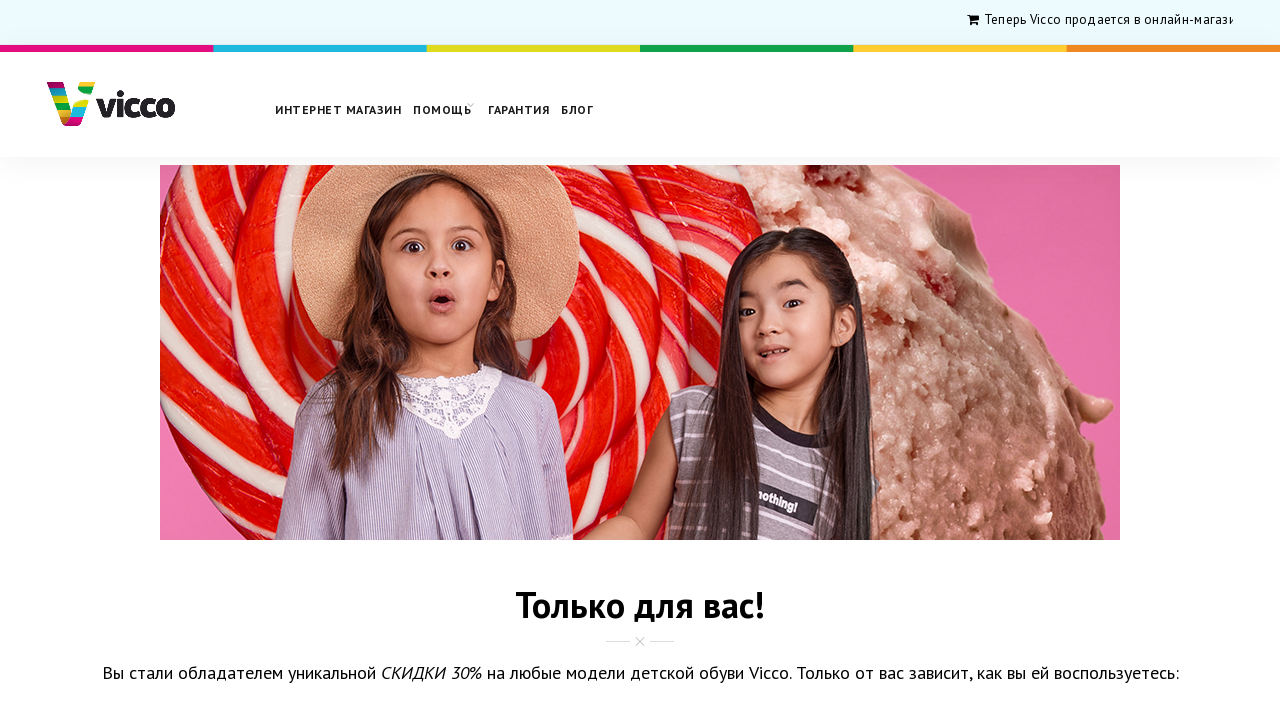

--- FILE ---
content_type: text/html; charset=UTF-8
request_url: https://vicco.uz/outlet-offer-120620/
body_size: 32536
content:
<!DOCTYPE html>
<html lang="ru" xml:lang="ru" xmlns="https://www.w3.org/1999/xhtml">
<!--[if IE 8]>
<html class="ie ie8" lang="ru-RU">
<![endif]-->
<!--[if !(IE 7) & !(IE 8)]><!-->
<html lang="ru-RU">
<!--<![endif]-->
<head>
	<meta charset="UTF-8">
	<meta name="viewport" content="width=device-width, initial-scale=1.0, maximum-scale=1.0, user-scalable=no">
	<link rel="profile" href="https://gmpg.org/xfn/11">
	<link rel="pingback" href="https://vicco.uz/xmlrpc.php">
					<script type="3cc2909e08984fd67a57fb46-text/javascript">document.documentElement.className = document.documentElement.className + ' yes-js js_active js'</script>
			<title>Только для вас! Уникальная скидка в 30% на детскую обувь Vicco.</title>
<meta name="description" content="Мы рады сообщить! Вы стали обладателем уникальной СКИДКИ 30% на любые модели детской обуви Vicco. Только от вас зависит, как вы ей воспользуетесь." />
<meta name="robots" content="index, follow" />
<meta name="googlebot" content="index, follow, max-snippet:-1, max-image-preview:large, max-video-preview:-1" />
<meta name="bingbot" content="index, follow, max-snippet:-1, max-image-preview:large, max-video-preview:-1" />
<link rel="canonical" href="https://vicco.uz/outlet-offer-120620/" />
<meta property="og:url" content="https://vicco.uz/outlet-offer-120620/" />
<meta property="og:site_name" content="Vicco" />
<meta property="og:locale" content="ru_RU" />
<meta property="og:type" content="article" />
<meta property="article:author" content="https://www.facebook.com/ViccoUzb" />
<meta property="article:publisher" content="https://www.facebook.com/ViccoUzb" />
<meta property="og:title" content="Только для вас! Уникальная скидка в 30% на детскую обувь Vicco." />
<meta property="og:description" content="Мы рады сообщить! Вы стали обладателем уникальной СКИДКИ 30% на любые модели детской обуви Vicco. Только от вас зависит, как вы ей воспользуетесь." />
<meta name="twitter:card" content="summary" />
<meta name="twitter:title" content="Только для вас! Уникальная скидка в 30% на детскую обувь Vicco." />
<meta name="twitter:description" content="Мы рады сообщить! Вы стали обладателем уникальной СКИДКИ 30% на любые модели детской обуви Vicco. Только от вас зависит, как вы ей воспользуетесь." />
<link rel='dns-prefetch' href='//embed.twitch.tv' />
<link rel='dns-prefetch' href='//fonts.googleapis.com' />
<link rel='dns-prefetch' href='//s.w.org' />
<link rel="alternate" type="application/rss+xml" title="Vicco &raquo; Лента" href="https://vicco.uz/feed/" />
<link rel='stylesheet' id='wp-block-library-css'  href='https://vicco.uz/wp-includes/css/dist/block-library/style.min.css?ver=5.2.21' type='text/css' media='all' />
<link rel='stylesheet' id='wc-block-style-css'  href='https://vicco.uz/wp-content/plugins/woocommerce/packages/woocommerce-blocks/build/style.css?ver=2.3.0' type='text/css' media='all' />
<link rel='stylesheet' id='jquery-selectBox-css'  href='https://vicco.uz/wp-content/plugins/yith-woocommerce-wishlist/assets/css/jquery.selectBox.css?ver=1.2.0' type='text/css' media='all' />
<link rel='stylesheet' id='yith-wcwl-font-awesome-css'  href='https://vicco.uz/wp-content/plugins/yith-woocommerce-wishlist/assets/css/font-awesome.min.css?ver=4.7.0' type='text/css' media='all' />
<link rel='stylesheet' id='yith-wcwl-main-css'  href='https://vicco.uz/wp-content/plugins/yith-woocommerce-wishlist/assets/css/style.css?ver=2.2.13' type='text/css' media='all' />
<style id='yith-wcwl-main-inline-css' type='text/css'>
.wishlist_table .add_to_cart, a.add_to_wishlist.button.alt { border-radius: 16px; -moz-border-radius: 16px; -webkit-border-radius: 16px; }
</style>
<link rel='stylesheet' id='contact-form-7-css'  href='https://vicco.uz/wp-content/plugins/contact-form-7/includes/css/styles.css?ver=5.1.4' type='text/css' media='all' />
<link rel='stylesheet' id='rs-plugin-settings-css'  href='https://vicco.uz/wp-content/plugins/revslider/public/assets/css/settings.css?ver=5.4.8' type='text/css' media='all' />
<style id='rs-plugin-settings-inline-css' type='text/css'>
#rs-demo-id {}
</style>
<link rel='stylesheet' id='searchInside-css'  href='https://vicco.uz/wp-content/plugins/search-inside/public/css/search-inside.min.css?ver=1.2.1' type='text/css' media='' />
<link rel='stylesheet' id='tp-twitch-style-css'  href='https://vicco.uz/wp-content/plugins/tomparisde-twitchtv-widget/public/css/styles.min.css?ver=3.1.1' type='text/css' media='all' />
<link rel='stylesheet' id='twitch-wall-css'  href='https://vicco.uz/wp-content/plugins/ttv-easy-embed-wall/public/css/twitch-wall-public.css?ver=1.3.7' type='text/css' media='all' />
<style id='woocommerce-inline-inline-css' type='text/css'>
.woocommerce form .form-row .required { visibility: visible; }
</style>
<link rel='stylesheet' id='hurrytimer-css'  href='https://vicco.uz/wp-content/uploads/hurrytimer/css/ebd472c7f6e8fd11.css?ver=5.2.21' type='text/css' media='all' />
<link rel='stylesheet' id='jquery-colorbox-css'  href='https://vicco.uz/wp-content/plugins/yith-woocommerce-compare/assets/css/colorbox.css?ver=5.2.21' type='text/css' media='all' />
<link rel='stylesheet' id='woocommerce_prettyPhoto_css-css'  href='//vicco.uz/wp-content/plugins/woocommerce/assets/css/prettyPhoto.css?ver=5.2.21' type='text/css' media='all' />
<link rel='stylesheet' id='PI_stt_front-css'  href='https://vicco.uz/wp-content/plugins/simple-twitter-tweets/css/stt.min.css?ver=5.2.21' type='text/css' media='all' />
<link rel='stylesheet' id='js_composer_front-css'  href='https://vicco.uz/wp-content/plugins/js_composer/assets/css/js_composer.min.css?ver=5.4.5' type='text/css' media='all' />
<link rel='stylesheet' id='jquery-lazyloadxt-spinner-css-css'  href='//vicco.uz/wp-content/plugins/a3-lazy-load/assets/css/jquery.lazyloadxt.spinner.css?ver=5.2.21' type='text/css' media='all' />
<link rel='stylesheet' id='a3a3_lazy_load-css'  href='//vicco.uz/wp-content/uploads/sass/a3_lazy_load.min.css?ver=1606372878' type='text/css' media='all' />
<link rel='stylesheet' id='bsf-Defaults-css'  href='https://vicco.uz/wp-content/uploads/smile_fonts/Defaults/Defaults.css?ver=5.2.21' type='text/css' media='all' />
<link rel='stylesheet' id='redux-google-fonts-basel_options-css'  href='https://fonts.googleapis.com/css?family=PT+Sans%3A400%2C700%2C400italic%2C700italic&#038;ver=1695201550' type='text/css' media='all' />
<link rel='stylesheet' id='bootstrap-css'  href='https://vicco.uz/wp-content/themes/basel/css/bootstrap.min.css?ver=4.2.1' type='text/css' media='all' />
<link rel='stylesheet' id='basel-style-css'  href='https://vicco.uz/wp-content/themes/basel/style.min.css?ver=4.3.1' type='text/css' media='all' />
<link rel='stylesheet' id='child-style-css'  href='https://vicco.uz/wp-content/themes/basel-child/style.css?ver=4.3.1' type='text/css' media='all' />
<link rel='stylesheet' id='child-fancybox-css'  href='https://vicco.uz/wp-content/themes/basel-child/fancybox/jquery.fancybox-1.3.4.css?ver=4.3.1' type='text/css' media='all' />
<link rel='stylesheet' id='font-awesome-css-css'  href='https://vicco.uz/wp-content/themes/basel/css/font-awesome.min.css?ver=4.2.1' type='text/css' media='all' />
<script type="text/template" id="tmpl-variation-template">
	<div class="woocommerce-variation-description">{{{ data.variation.variation_description }}}</div>
	<div class="woocommerce-variation-price">{{{ data.variation.price_html }}}</div>
	<div class="woocommerce-variation-availability">{{{ data.variation.availability_html }}}</div>
</script>
<script type="text/template" id="tmpl-unavailable-variation-template">
	<p>Этот товар недоступен. Пожалуйста, выберите другую комбинацию.</p>
</script>
<script type="3cc2909e08984fd67a57fb46-text/javascript" src='https://vicco.uz/wp-content/plugins/wp-yandex-metrika/assets/YmEc.min.js?ver=1.1.7'></script>
<script type="3cc2909e08984fd67a57fb46-text/javascript" src='https://vicco.uz/wp-includes/js/jquery/jquery.js?ver=1.12.4-wp'></script>
<script type="3cc2909e08984fd67a57fb46-text/javascript" src='https://vicco.uz/wp-includes/js/jquery/jquery-migrate.min.js?ver=1.4.1'></script>
<script type="3cc2909e08984fd67a57fb46-text/javascript" src='https://vicco.uz/wp-content/plugins/wp-yandex-metrika/assets/frontend.min.js?ver=1.1.7'></script>
<script type="3cc2909e08984fd67a57fb46-text/javascript" src='https://vicco.uz/wp-content/plugins/revslider/public/assets/js/jquery.themepunch.tools.min.js?ver=5.4.8'></script>
<script type="3cc2909e08984fd67a57fb46-text/javascript" src='https://vicco.uz/wp-content/plugins/revslider/public/assets/js/jquery.themepunch.revolution.min.js?ver=5.4.8'></script>
<script type="3cc2909e08984fd67a57fb46-text/javascript" src='https://vicco.uz/wp-content/plugins/top-bar/js/jquery.cookie.js?ver=5.2.21'></script>
<script type="3cc2909e08984fd67a57fb46-text/javascript">
/* <![CDATA[ */
var tpbr_settings = {"fixed":"notfixed","message":"<marquee behavior=\"scroll\" direction=\"left\" scrollamount=\"5\"><i class=\"fa fa-truck\" style=\"color:black;\"><\/i> <i style=\"color: black;\">\u0411\u0435\u0437\u043e\u043f\u0430\u0441\u043d\u0430\u044f \u0434\u043e\u0441\u0442\u0430\u0432\u043a\u0430<\/i> \u00a0\u00a0\u00a0\u00a0<i class=\"fa fa-exchange\" style=\"color:black;\"><\/i> <i style=\"color: black;\">\u041e\u0431\u043c\u0435\u043d \u0438 \u0432\u043e\u0437\u0432\u0440\u0430\u0442<\/i> \u00a0\u00a0\u00a0\u00a0<i class=\"fa fa-expand\" style=\"color:black;\"><\/i> <i style=\"color: black;\">\u0411\u0435\u0441\u043f\u043b\u0430\u0442\u043d\u0430\u044f \u043f\u0440\u0438\u043c\u0435\u0440\u043a\u0430<\/i> \u00a0\u00a0\u00a0\u00a0<i class=\"fa fa-star\" style=\"color:black;\"><\/i> <i style=\"color: black;\">\u0413\u043e\u0434 \u0433\u0430\u0440\u0430\u043d\u0442\u0438\u0438<\/i><\/marquee>","status":"inactive","yn_button":"nobutton","color":"#f7e922","button_text":"\u041f\u043e\u0434\u0440\u043e\u0431\u043d\u0435\u0435","button_url":"","is_admin_bar":"no"};
/* ]]> */
</script>
<script type="3cc2909e08984fd67a57fb46-text/javascript" src='https://vicco.uz/wp-content/plugins/top-bar/js/tpbr_front.min.js?ver=5.2.21'></script>
<script type="3cc2909e08984fd67a57fb46-text/javascript" src='https://embed.twitch.tv/embed/v1.js?ver=5.2.21'></script>
<script type="3cc2909e08984fd67a57fb46-text/javascript">
/* <![CDATA[ */
var twitch_wall_vars = {"id":"0","limit":"","theme":"","language":"","twitchGames":"","twitchNames":"Aunkere,JesusAVGN,csgomc_ru","twitchIDs":"139345001,34711476,213748641","twitchTeam":"","play":"https:\/\/vicco.uz\/wp-content\/plugins\/ttv-easy-embed-wall\/public\/..\/templates\/assets\/play.svg"};
/* ]]> */
</script>
<script type="3cc2909e08984fd67a57fb46-text/javascript" src='https://vicco.uz/wp-content/plugins/ttv-easy-embed-wall/public/js/twitch-wall-public.js?ver=1.3.7'></script>
<script type="3cc2909e08984fd67a57fb46-text/javascript" src='https://vicco.uz/wp-content/plugins/woocommerce/assets/js/jquery-blockui/jquery.blockUI.min.js?ver=2.70'></script>
<script type="3cc2909e08984fd67a57fb46-text/javascript">
/* <![CDATA[ */
var wc_add_to_cart_params = {"ajax_url":"\/wp-admin\/admin-ajax.php","wc_ajax_url":"\/?wc-ajax=%%endpoint%%","i18n_view_cart":"\u041f\u0440\u043e\u0441\u043c\u043e\u0442\u0440 \u043a\u043e\u0440\u0437\u0438\u043d\u044b","cart_url":"https:\/\/vicco.uz\/cart\/","is_cart":"","cart_redirect_after_add":"no"};
/* ]]> */
</script>
<script type="3cc2909e08984fd67a57fb46-text/javascript" src='https://vicco.uz/wp-content/plugins/woocommerce/assets/js/frontend/add-to-cart.min.js?ver=3.7.3'></script>
<script type="3cc2909e08984fd67a57fb46-text/javascript" src='https://vicco.uz/wp-content/plugins/js_composer/assets/js/vendors/woocommerce-add-to-cart.js?ver=5.4.5'></script>
<script type="3cc2909e08984fd67a57fb46-text/javascript">
/* <![CDATA[ */
var a3_lazyload_params = {"apply_images":"1","apply_videos":"1"};
/* ]]> */
</script>
<script type="3cc2909e08984fd67a57fb46-text/javascript" src='//vicco.uz/wp-content/plugins/a3-lazy-load/assets/js/jquery.lazyloadxt.extra.min.js?ver=2.4.3'></script>
<script type="3cc2909e08984fd67a57fb46-text/javascript" src='//vicco.uz/wp-content/plugins/a3-lazy-load/assets/js/jquery.lazyloadxt.srcset.min.js?ver=2.4.3'></script>
<script type="3cc2909e08984fd67a57fb46-text/javascript">
/* <![CDATA[ */
var a3_lazyload_extend_params = {"edgeY":"0","horizontal_container_classnames":""};
/* ]]> */
</script>
<script type="3cc2909e08984fd67a57fb46-text/javascript" src='//vicco.uz/wp-content/plugins/a3-lazy-load/assets/js/jquery.lazyloadxt.extend.js?ver=2.4.3'></script>
<!--[if lt IE 9]>
<script type='text/javascript' src='https://vicco.uz/wp-content/themes/basel/js/html5.js?ver=4.2.1'></script>
<![endif]-->
<link rel='https://api.w.org/' href='https://vicco.uz/wp-json/' />
<link rel="EditURI" type="application/rsd+xml" title="RSD" href="https://vicco.uz/xmlrpc.php?rsd" />
<link rel="wlwmanifest" type="application/wlwmanifest+xml" href="https://vicco.uz/wp-includes/wlwmanifest.xml" /> 
<meta name="generator" content="WordPress 5.2.21" />
<meta name="generator" content="WooCommerce 3.7.3" />
<link rel='shortlink' href='https://vicco.uz/?p=314326' />
<link rel="alternate" type="application/json+oembed" href="https://vicco.uz/wp-json/oembed/1.0/embed?url=https%3A%2F%2Fvicco.uz%2Foutlet-offer-120620%2F" />
<link rel="alternate" type="text/xml+oembed" href="https://vicco.uz/wp-json/oembed/1.0/embed?url=https%3A%2F%2Fvicco.uz%2Foutlet-offer-120620%2F&#038;format=xml" />

<!-- This website runs the Product Feed PRO for WooCommerce by AdTribes.io plugin -->
	<meta name="yandex-verification" content="e995f91194bf762c" />
<!--
	<script async src="https://pagead2.googlesyndication.com/pagead/js/adsbygoogle.js"></script>
	<script>
	(adsbygoogle = window.adsbygoogle || []).push({
		google_ad_client: "ca-pub-4422514615870673",
		enable_page_level_ads: true
	});
	</script>
-->
    <!-- Yandex.Metrika counter -->
<script type="3cc2909e08984fd67a57fb46-text/javascript">
    (function (d, w, c) {
        (w[c] = w[c] || []).push(function() {
            try {
                w.yaCounter50333026 = new Ya.Metrika({
                    id:50333026,
                    clickmap:true,
                    trackLinks:true,
                    accurateTrackBounce:true
                });
            } catch(e) { }
        });

        var n = d.getElementsByTagName("script")[0],
            s = d.createElement("script"),
            f = function () { n.parentNode.insertBefore(s, n); };
        s.type = "text/javascript";
        s.async = true;
        s.src = "https://mc.yandex.ru/metrika/watch.js";

        if (w.opera == "[object Opera]") {
            d.addEventListener("DOMContentLoaded", f, false);
        } else { f(); }
    })(document, window, "yandex_metrika_callbacks");
</script>
<noscript><div><img src="https://mc.yandex.ru/watch/50333026" style="position:absolute; left:-9999px;" alt="" /></div></noscript>
<!-- /Yandex.Metrika counter -->

    <script type="3cc2909e08984fd67a57fb46-text/javascript">
        (function(i,s,o,g,r,a,m){i['GoogleAnalyticsObject']=r;i[r]=i[r]||function(){
            (i[r].q=i[r].q||[]).push(arguments)},i[r].l=1*new Date();a=s.createElement(o),
            m=s.getElementsByTagName(o)[0];a.async=1;a.src=g;m.parentNode.insertBefore(a,m)
        })(window,document,'script','//www.google-analytics.com/analytics.js','ga');

        ga('create', 'UA-18732294-3', 'auto');
        ga('config', 'AW-933434876');
        ga('send', 'pageview');

    </script>

    <!-- Chatra {literal} -->
    <script type="3cc2909e08984fd67a57fb46-text/javascript">
        (function(d, w, c) {
            w.ChatraID = 'AChbvR7oygEdgbuw3';
            var s = d.createElement('script');
            w[c] = w[c] || function() {
                (w[c].q = w[c].q || []).push(arguments);
            };
            s.async = true;
            s.src = 'https://call.chatra.io/chatra.js';
            if (d.head) d.head.appendChild(s);
        })(document, window, 'Chatra');
    </script>
    <!-- /Chatra {/literal} -->
    <!-- start Mixpanel -->
    <script type="3cc2909e08984fd67a57fb46-text/javascript">(function(e,a){if(!a.__SV){var b=window;try{var c,l,i,j=b.location,g=j.hash;c=function(a,b){return(l=a.match(RegExp(b+"=([^&]*)")))?l[1]:null};g&&c(g,"state")&&(i=JSON.parse(decodeURIComponent(c(g,"state"))),"mpeditor"===i.action&&(b.sessionStorage.setItem("_mpcehash",g),history.replaceState(i.desiredHash||"",e.title,j.pathname+j.search)))}catch(m){}var k,h;window.mixpanel=a;a._i=[];a.init=function(b,c,f){function e(b,a){var c=a.split(".");2==c.length&&(b=b[c[0]],a=c[1]);b[a]=function(){b.push([a].concat(Array.prototype.slice.call(arguments,
            0)))}}var d=a;"undefined"!==typeof f?d=a[f]=[]:f="mixpanel";d.people=d.people||[];d.toString=function(b){var a="mixpanel";"mixpanel"!==f&&(a+="."+f);b||(a+=" (stub)");return a};d.people.toString=function(){return d.toString(1)+".people (stub)"};k="disable time_event track track_pageview track_links track_forms register register_once alias unregister identify name_tag set_config reset opt_in_tracking opt_out_tracking has_opted_in_tracking has_opted_out_tracking clear_opt_in_out_tracking people.set people.set_once people.unset people.increment people.append people.union people.track_charge people.clear_charges people.delete_user".split(" ");
            for(h=0;h<k.length;h++)e(d,k[h]);a._i.push([b,c,f])};a.__SV=1.2;b=e.createElement("script");b.type="text/javascript";b.async=!0;b.src="undefined"!==typeof MIXPANEL_CUSTOM_LIB_URL?MIXPANEL_CUSTOM_LIB_URL:"file:"===e.location.protocol&&"//cdn4.mxpnl.com/libs/mixpanel-2-latest.min.js".match(/^\/\//)?"https://cdn4.mxpnl.com/libs/mixpanel-2-latest.min.js":"//cdn4.mxpnl.com/libs/mixpanel-2-latest.min.js";c=e.getElementsByTagName("script")[0];c.parentNode.insertBefore(b,c)}})(document,window.mixpanel||[]);
        mixpanel.init("ee45fdcf8d7a67601198b489ab431b91");</script>
    <!-- end Mixpanel -->
    <!-- Google Tag Manager -->
<script type="3cc2909e08984fd67a57fb46-text/javascript">(function(w,d,s,l,i){w[l]=w[l]||[];w[l].push({'gtm.start':
new Date().getTime(),event:'gtm.js'});var f=d.getElementsByTagName(s)[0],
j=d.createElement(s),dl=l!='dataLayer'?'&l='+l:'';j.async=true;j.src=
'https://www.googletagmanager.com/gtm.js?id='+i+dl;f.parentNode.insertBefore(j,f);
})(window,document,'script','dataLayer','GTM-MJG9VTP');</script>
<!-- End Google Tag Manager -->
    <style>
@font-face {
font-family: "";
font-weight: 400;
font-style: normal;
}
</style>
			<link rel="shortcut icon" href="https://vicco.uz/wp-content/uploads/2018/09/vicco-ico.png">
			<link rel="apple-touch-icon-precomposed" sizes="152x152" href="https://vicco.uz/wp-content/uploads/2018/09/vicco-ico.png">
		        <style type="text/css"> 
            	
			/* Shop popup */
			
			.basel-promo-popup {
			   max-width: 900px;
			}
	
            .site-logo {
                width: 20%;
            }    

            .site-logo img {
                max-width: 161px;
                max-height: 105px;
            }    

                            .right-column {
                    width: 250px;
                }  
            
                            .basel-woocommerce-layered-nav .basel-scroll {
                    max-height: 280px;
                }
            
			/* header Banner */
			.header-banner {
				height: 40px;
			}
	
			.header-banner-display .website-wrapper {
				margin-top:40px;
			}	

            /* Topbar height configs */

			.topbar-menu ul > li {
				line-height: 45px;
			}
			
			.topbar-wrapp,
			.topbar-content:before {
				height: 45px;
			}
			
			.sticky-header-prepared.basel-top-bar-on .header-shop, 
			.sticky-header-prepared.basel-top-bar-on .header-split,
			.enable-sticky-header.basel-header-overlap.basel-top-bar-on .main-header {
				top: 45px;
			}

            /* Header height configs */

            /* Limit logo image height for according to header height */
            .site-logo img {
                max-height: 105px;
            } 

            /* And for sticky header logo also */
            .act-scroll .site-logo img,
            .header-clone .site-logo img {
                max-height: 55px;
            }   

            /* Set sticky headers height for cloned headers based on menu links line height */
            .header-clone .main-nav .menu > li > a {
                height: 55px;
                line-height: 55px;
            } 

            /* Height for switch logos */

            .sticky-header-real:not(.global-header-menu-top) .switch-logo-enable .basel-logo {
                height: 105px;
            }

            .sticky-header-real:not(.global-header-menu-top) .act-scroll .switch-logo-enable .basel-logo {
                height: 55px;
            }

            .sticky-header-real:not(.global-header-menu-top) .act-scroll .switch-logo-enable {
                transform: translateY(-55px);
                -webkit-transform: translateY(-55px);
            }

                            /* Header height for these layouts based on it's menu links line height */
                .main-nav .menu > li > a {
                    height: 105px;
                    line-height: 105px;
                }  
                /* The same for sticky header */
                .act-scroll .main-nav .menu > li > a {
                    height: 55px;
                    line-height: 55px;
                }  
            
            
            
            
            /* Page headings settings for heading overlap. Calculate on the header height base */

            .basel-header-overlap .title-size-default,
            .basel-header-overlap .title-size-small,
            .basel-header-overlap .title-shop.without-title.title-size-default,
            .basel-header-overlap .title-shop.without-title.title-size-small {
                padding-top: 145px;
            }


            .basel-header-overlap .title-shop.without-title.title-size-large,
            .basel-header-overlap .title-size-large {
                padding-top: 225px;
            }

            @media (max-width: 991px) {

				/* header Banner */
				.header-banner {
					height: 40px;
				}
	
				.header-banner-display .website-wrapper {
					margin-top:40px;
				}

	            /* Topbar height configs */
				.topbar-menu ul > li {
					line-height: 45px;
				}
				
				.topbar-wrapp,
				.topbar-content:before {
					height: 45px;
				}
				
				.sticky-header-prepared.basel-top-bar-on .header-shop, 
				.sticky-header-prepared.basel-top-bar-on .header-split,
				.enable-sticky-header.basel-header-overlap.basel-top-bar-on .main-header {
					top: 45px;
				}

                /* Set header height for mobile devices */
                .main-header .wrapp-header {
                    min-height: 60px;
                } 

                /* Limit logo image height for mobile according to mobile header height */
                .site-logo img {
                    max-height: 60px;
                }   

                /* Limit logo on sticky header. Both header real and header cloned */
                .act-scroll .site-logo img,
                .header-clone .site-logo img {
                    max-height: 60px;
                }

                /* Height for switch logos */

                .main-header .switch-logo-enable .basel-logo {
                    height: 60px;
                }

                .sticky-header-real:not(.global-header-menu-top) .act-scroll .switch-logo-enable .basel-logo {
                    height: 60px;
                }

                .sticky-header-real:not(.global-header-menu-top) .act-scroll .switch-logo-enable {
                    transform: translateY(-60px);
                    -webkit-transform: translateY(-60px);
                }

                /* Page headings settings for heading overlap. Calculate on the MOBILE header height base */
                .basel-header-overlap .title-size-default,
                .basel-header-overlap .title-size-small,
                .basel-header-overlap .title-shop.without-title.title-size-default,
                .basel-header-overlap .title-shop.without-title.title-size-small {
                    padding-top: 80px;
                }

                .basel-header-overlap .title-shop.without-title.title-size-large,
                .basel-header-overlap .title-size-large {
                    padding-top: 120px;
                }
 
            }
     
            /*body .website-wrapper .main-page-wrapper .page-title-default {
    padding-top: 385px;
    background-position: top center;
    background-size: cover;
}*/        </style>
        
                    <script type="3cc2909e08984fd67a57fb46-text/javascript">
                                                    jQuery(document).ready(function() {
                        jQuery(".card-img-fancybox").fancybox();
    jQuery(".card-button .add-card").click(function () {
            console.log(jQuery(this).attr('class'));
            if (jQuery(this).attr('class') == 'add-card button-action') {
                alert('Данная карта уже выбрана. Смотрите список выбранных карт ниже');
            }else {
                jQuery(this).addClass("button-action");   
                jQuery('.button-action').text('Выбрана');     
                jQuery('#Card-box').append(jQuery(this).closest('.card-button').find('.selected-card').clone());
                jQuery('#wpcf7-f255916-p255754-o1').css('display', 'block');
            }
    });
    jQuery('body').on('click', '.selected-card-remove', function () {     
            var cardID = jQuery(this).closest('.selected-card').attr('data-id');
            console.log(cardID);
            jQuery(".card [data-id='"+ cardID +"'] .add-card").removeClass('button-action');
            jQuery(".card-button .add-card").html('<i class="fa fa-shopping-basket"></i> Выбрать');
            jQuery("#Card-box [data-id='"+ cardID +"']").remove();
    });
    function addOrder() {
        if (jQuery('.wpcf7-response-output').attr('class') == 'wpcf7-response-output wpcf7-validation-errors') {
            alert('Вы ввели некоректные данные');
        }else {
            alert('Ваш заказ принят! Ожидайте звонка менеджера');
        }
    }
    
    jQuery('.wpcf7-submit').click(function() {
        setTimeout(addOrder, 3000);
    });                    });
                            </script>
        
			<noscript><style>.woocommerce-product-gallery{ opacity: 1 !important; }</style></noscript>
	<meta name="generator" content="Powered by WPBakery Page Builder - drag and drop page builder for WordPress."/>
<!--[if lte IE 9]><link rel="stylesheet" type="text/css" href="https://vicco.uz/wp-content/plugins/js_composer/assets/css/vc_lte_ie9.min.css" media="screen"><![endif]--><meta name="generator" content="Powered by Slider Revolution 5.4.8 - responsive, Mobile-Friendly Slider Plugin for WordPress with comfortable drag and drop interface." />
        <!-- Yandex.Metrica counter -->
        <script type="3cc2909e08984fd67a57fb46-text/javascript">
            (function (m, e, t, r, i, k, a) {
                m[i] = m[i] || function () {
                    (m[i].a = m[i].a || []).push(arguments)
                };
                m[i].l = 1 * new Date();
                k = e.createElement(t), a = e.getElementsByTagName(t)[0], k.async = 1, k.src = r, a.parentNode.insertBefore(k, a)
            })
            (window, document, "script", "https://mc.yandex.ru/metrika/tag.js", "ym");

            ym("50333026", "init", {
                clickmap: true,
                trackLinks: true,
                accurateTrackBounce: true,
                webvisor: false,
                ecommerce: "dataLayer",
                params: {
                    __ym: {
                        "ymCmsPlugin": {
                            "cms": "wordpress",
                            "cmsVersion":"5.2",
                            "pluginVersion": "1.1.7",
                            "ymCmsRip": "1307552291"
                        }
                    }
                }
            });
        </script>
        <!-- /Yandex.Metrica counter -->
        		<!-- Facebook Pixel Code -->
		<script type="3cc2909e08984fd67a57fb46-text/javascript">
			var aepc_pixel = {"pixel_id":"390143304976288","user":{},"enable_advanced_events":"yes","fire_delay":"0","enable_viewcontent":"yes","enable_addtocart":"yes","enable_addtowishlist":"no","enable_initiatecheckout":"yes","enable_addpaymentinfo":"yes","enable_purchase":"yes","allowed_params":{"AddToCart":["value","currency","content_category","content_name","content_type","content_ids"],"AddToWishlist":["value","currency","content_category","content_name","content_type","content_ids"]}},
				aepc_pixel_args = [],
				aepc_extend_args = function( args ) {
					if ( typeof args === 'undefined' ) {
						args = {};
					}

					for(var key in aepc_pixel_args)
						args[key] = aepc_pixel_args[key];

					return args;
				};

			// Extend args
			if ( 'yes' === aepc_pixel.enable_advanced_events ) {
				aepc_pixel_args.userAgent = navigator.userAgent;
				aepc_pixel_args.language = navigator.language;

				if ( document.referrer.indexOf( document.domain ) < 0 ) {
					aepc_pixel_args.referrer = document.referrer;
				}
			}
		</script>
		<script type="3cc2909e08984fd67a57fb46-text/javascript">
						!function(f,b,e,v,n,t,s){if(f.fbq)return;n=f.fbq=function(){n.callMethod?
				n.callMethod.apply(n,arguments):n.queue.push(arguments)};if(!f._fbq)f._fbq=n;
				n.push=n;n.loaded=!0;n.version='2.0';n.agent='dvpixelcaffeinewordpress';n.queue=[];t=b.createElement(e);t.async=!0;
				t.src=v;s=b.getElementsByTagName(e)[0];s.parentNode.insertBefore(t,s)}(window,
				document,'script','https://connect.facebook.net/en_US/fbevents.js');
			
						fbq('init', aepc_pixel.pixel_id, aepc_pixel.user);

						setTimeout( function() {
				fbq('track', "PageView", aepc_pixel_args);
			}, aepc_pixel.fire_delay * 1000 );
					</script>
				<noscript><img height="1" width="1" style="display:none"
		               src="https://www.facebook.com/tr?id=390143304976288&ev=PageView&noscript=1"
			/></noscript>
				<!-- End Facebook Pixel Code -->
		<script type="3cc2909e08984fd67a57fb46-text/javascript">function setREVStartSize(e){									
						try{ e.c=jQuery(e.c);var i=jQuery(window).width(),t=9999,r=0,n=0,l=0,f=0,s=0,h=0;
							if(e.responsiveLevels&&(jQuery.each(e.responsiveLevels,function(e,f){f>i&&(t=r=f,l=e),i>f&&f>r&&(r=f,n=e)}),t>r&&(l=n)),f=e.gridheight[l]||e.gridheight[0]||e.gridheight,s=e.gridwidth[l]||e.gridwidth[0]||e.gridwidth,h=i/s,h=h>1?1:h,f=Math.round(h*f),"fullscreen"==e.sliderLayout){var u=(e.c.width(),jQuery(window).height());if(void 0!=e.fullScreenOffsetContainer){var c=e.fullScreenOffsetContainer.split(",");if (c) jQuery.each(c,function(e,i){u=jQuery(i).length>0?u-jQuery(i).outerHeight(!0):u}),e.fullScreenOffset.split("%").length>1&&void 0!=e.fullScreenOffset&&e.fullScreenOffset.length>0?u-=jQuery(window).height()*parseInt(e.fullScreenOffset,0)/100:void 0!=e.fullScreenOffset&&e.fullScreenOffset.length>0&&(u-=parseInt(e.fullScreenOffset,0))}f=u}else void 0!=e.minHeight&&f<e.minHeight&&(f=e.minHeight);e.c.closest(".rev_slider_wrapper").css({height:f})					
						}catch(d){console.log("Failure at Presize of Slider:"+d)}						
					};</script>
		<style type="text/css" id="wp-custom-css">
			body .website-wrapper .main-page-wrapper .page-title-default {
	padding-top: 85px;
}


.woocommerce-thankyou-order-received.warning {
	text-align: left !important;
}
.woocommerce-thankyou-order-received.warning .line {
	width: 100%;
	display: block;
	height: 2px;
	margin-top: 20px;
	margin-bottom: 20px;
	background: red;
}
.woocommerce-thankyou-order-received.warning a {
	text-decoration: underline;
}

.vicco_sale {
	height: 60px;
}



.vicco_info {
	display: flex;
	align-items: center;
	height: 45px;
	justify-content: center;
	background: red;
}
.vicco_info p {
	text-transform: uppercase;
	font-family: 'PT Sans';
	font-size: 17px;
	font-weight: bold;
	color: #fff;
	margin-bottom: 0;
	margin-right: 50px;
}
.vicco_info a {
	text-transform: none;
	display: block;
	background: #cc1801;
	border: 0;
	border-radius: 5px;
	color: #fff;
	padding: 8px 15px;
}

.vicco_info a:hover {
	text-decoration: none;
	color: #fff;
}
.vicco_product_info {
	margin-top: 20px
}

.vicco_product_info .content {
	border: 2px solid red;
	border-top: 0;
	border-bottom-right-radius: 5px;
	border-bottom-left-radius: 5px;
	padding: 0 20px;
}
.vicco_product_info .title {
	margin: 0;
	background: red;
	color: #fff;
	border-top-right-radius: 5px;
	border-top-left-radius: 5px;
	height: 45px;
	font-family: 'PT Sans';
	font-size: 17px;
	display: flex;
	justify-content: center;
	align-items: center;
}
.vicco_product_info .content .info {
	display: flex;
	padding: 12px 0;
	display: flex;
	align-items: center;
	font-family: 'PT Sans';
	font-weight: 400;
	font-size: 16px
}
.vicco_product_info .content .info span {
	font-size: 20px;
	background: red;
	color: #fff;
	padding: 8px 15px;
	margin-right: 20px;
	border-radius: 50%;
}

.vicco_product_info .content a {
	display: flex;
	justify-content: center;
	width: 100%;
	border: 1px solid;
	padding: 10px 0;
	font-size: 18px;
	margin-bottom: 20px
}

.woocommerce-shipping-methods input[type=radio] {
	display: none;
}

.woocommerce-shipping-methods input {
	display: none;
}

.woocommerce-shipping-methods label {
	padding-top: 15px;
	padding-bottom: 15px;
	padding-left: 30px;
	font-size: 22px;
	cursor: pointer;
}
.woocommerce-shipping-methods label {
	padding-top: 15px;
	padding-bottom: 15px;
	padding-left: 30px;
	font-size: 22px;
	cursor: pointer;
}

.woocommerce-shipping-methods li {
	position: relative;
	background: #fff;
	margin-bottom: 10px;
}
.woocommerce-shipping-methods li label:before {
		content: "";
    color: #fff;
    font-size: 17px;
		position: absolute;
    text-align: center;
    line-height: 18px; 
		right: 30px;
		top: 20px;
		padding: 3px 5px;
		border-radius: 50%;
		background-image: url(https://vicco.billz.work/wp-content/uploads/2020/05/neutral.png)!important;
		width: 30px;
  	height: 30px;
		background-size: 30px;
}
.woocommerce-shipping-methods li input:checked + label:before {
	background-image: url(https://vicco.billz.work/wp-content/uploads/2020/05/positive.png) !important;
}
.woocommerce-shipping-methods li label {
	font-size: 20px;
	font-weight: 600;
}
.woocommerce-shipping-methods li label span{
	display: block;
	font-size: 14px;
}
.woocommerce-shipping-methods {
	margin-bottom: 25px
}
.place-order > h2 {
	text-align: center;
	font-size: 25px;
	font-weight: bold;
}
.place-order > h2 span {
	display: block;
	font-size: 14px;
	font-weight: 400;
}

.responsive-table {
	background: transparent !important;
	padding: 0 !important;
}
#order_review > .order-rew {
	background: #fff;
	padding: 20px 25px 0 25px !important;
}

#order_review h2{
		text-align: center;
	font-size: 25px;
	font-weight: bold;
	margin-top: 18px;
}
.responsive-table h2 {
	display: none;
}

@media only screen and (max-width: 400px) {
	.vicco_sale {
		margin-top: 10px;
	}
	.vicco_info p {
		font-size: 13px;
		margin-right: 0;
	
	}
	.vicco_info {
			justify-content: space-between;
		padding: 0 10px
	}
	.vicco_product_info .title {
		font-size: 15px;
	}
	.vicco_product_info .content .info {
		font-size: 14px;
	}
}
.woocommerce-checkout .button {
	background: #00cf19 !important;
	border: 0;
}






.vicco_sale_time {
	display: flex;
	align-items: center
}

.vicco_sale_time .title {
	font-size: 16px;
	margin: 0;
}
.vicco_sale_time .time {
	background: red;
	height: 25px;
	width: 25px;
	display: flex;
	justify-content: center;
	align-items: center;
	font-size: 15px;
	border-radius: 8px;
	font-family: 'PT sans';
	color: #fff
}
.vicco_sale_time span {
	font-size: 17px;
	padding: 0 2px;
	display: flex;
	justify-content: center;
}
.jedi-seconds_dash {
	background: red;
	padding: 0 !important;
	margin: 0 !important;
	padding: 0 5px !important;
	display: flex;
	align-items: center;
	border-radius: 8px;
	font-family: 'PT sans';
}
.jedi-minutes_dash:after {
	content: ':';
	position: absolute;
	top: 8px;
	right: -5px;
	font-size: 20px
}
.jedi-hours_dash:after {
	content: ':';
	position: absolute;
	top: 8px;
	right: -5px;
	font-size: 20px
}
.jedi-hours_dash {
	position: relaltive;
	background: red;
	padding: 0 !important;
	margin: 0 7px 0 0 !important;
	padding: 0 5px !important;
	display: flex;
	align-items: center;
	border-radius: 8px;
	font-family: 'PT sans';
}
.jedi-minutes_dash {
	background: red;
	padding: 0 !important;
	margin: 0 7px 0 0 !important;
	padding: 0 5px !important;
	display: flex;
	align-items: center;
	border-radius: 8px;
	font-family: 'PT sans';
}
.jedi-digit {
	font-size: 20px !important;
	font-weight: bold !important;
	border: 0 !important;
	background: transparent !important;
	color: #fff;
	height: auto !important;
	
}
.jedi-hours_dash {
/* 	padding: 0 !important; */
/* 	margin: 0 !important; */
}

.jedi-days_dash {
	display: none;
}
.jedi-dashboard {
	margin: 0 !important;
	height: auto !important;
  width: 100%;
}
.vicco_title {
	margin-top: 10px;
	font-size: 17px;
	font-weight: bold;
	margin-bottom: 0px;
}


.woocommerce-variation-add-to-cart button:disabled , .single_add_to_cart_button:disabled {
	background: #b2b2b2;
	border: 0 !important;
}
.single_add_to_cart_button:hover:disabled {
	background: #b2b2b2;
	border: 0 !important;
}


.cart_totals .woocommerce-shipping-totals {
	display: none;
}





































.vicco_mobile_banners {
	display: flex;
}

.vicco-stock-shop__shop.shop-riviera {
	background: url("data:image/svg+xml,%3C%3Fxml version='1.0' encoding='utf-8'%3F%3E%3C!-- Generator: Adobe Illustrator 24.2.1, SVG Export Plug-In . SVG Version: 6.00 Build 0) --%3E%3Csvg version='1.1' id='Layer_1' xmlns='http://www.w3.org/2000/svg' xmlns:xlink='http://www.w3.org/1999/xlink' x='0px' y='0px' viewBox='0 0 26 10' style='enable-background:new 0 0 26 10;' xml:space='preserve'%3E%3Cstyle type='text/css'%3E .st0%7Bfill:%23020203;%7D%0A%3C/style%3E%3Cg%3E%3Cg%3E%3Cpath class='st0' d='M18.16,4.71c0.01-0.03,0.02-0.06,0.03-0.1c0.01-0.02,0.01-0.04,0.02-0.06c0.01-0.02,0.01-0.04,0.02-0.05 c0.01-0.04,0.03-0.08,0.05-0.12c0.02-0.04,0.04-0.08,0.06-0.13c0.09-0.17,0.22-0.37,0.39-0.56c0.17-0.19,0.39-0.38,0.65-0.55 c0.26-0.17,0.56-0.31,0.9-0.41c0.17-0.05,0.34-0.09,0.52-0.12c0.18-0.02,0.37-0.04,0.56-0.03c0.38,0.01,0.77,0.08,1.13,0.21 c0.18,0.06,0.36,0.15,0.53,0.24l0.03,0.01l0.01,0.01l0.03,0.02l0.06,0.04c0.04,0.03,0.08,0.04,0.12,0.08l0.13,0.09 c0.02,0.02,0.04,0.03,0.06,0.05l0.06,0.05l0.11,0.1c0.03,0.04,0.07,0.08,0.1,0.11l0.05,0.06c0.02,0.02,0.03,0.04,0.05,0.06 l0.09,0.12c0.03,0.04,0.05,0.09,0.08,0.13l0.04,0.07l0.03,0.07c0.02,0.05,0.04,0.09,0.06,0.14l0.05,0.14 c0.06,0.19,0.09,0.38,0.09,0.57c0.01,0.1,0,0.19-0.01,0.28c-0.01,0.09-0.02,0.19-0.05,0.28c-0.08,0.36-0.25,0.68-0.47,0.94 c-0.22,0.25-0.49,0.43-0.76,0.52c-0.27,0.1-0.54,0.11-0.77,0.09c-0.03,0-0.06,0-0.08-0.01c-0.03,0-0.05-0.01-0.08-0.01 C22,7.04,21.95,7.03,21.9,7.02c-0.09-0.03-0.18-0.05-0.26-0.08c-0.08-0.03-0.14-0.06-0.2-0.08c-0.06-0.03-0.1-0.05-0.14-0.07 c-0.08-0.04-0.12-0.06-0.12-0.06s0.04,0.02,0.12,0.05c0.04,0.02,0.09,0.04,0.15,0.06c0.06,0.02,0.13,0.04,0.2,0.07 c0.08,0.02,0.16,0.04,0.26,0.06c0.05,0.01,0.1,0.01,0.15,0.02c0.03,0,0.05,0.01,0.08,0.01c0.03,0,0.05,0,0.08,0 c0.22,0.01,0.47-0.03,0.71-0.13c0.24-0.11,0.48-0.28,0.66-0.52c0.18-0.24,0.31-0.54,0.35-0.86c0.02-0.08,0.01-0.16,0.02-0.24 c0-0.08,0-0.16-0.01-0.25c-0.01-0.16-0.06-0.33-0.12-0.48l-0.05-0.11c-0.02-0.04-0.04-0.07-0.06-0.11L23.7,4.23l-0.03-0.05 l-0.07-0.1l-0.08-0.1c-0.01-0.02-0.03-0.03-0.04-0.05l-0.04-0.04L23.34,3.8l-0.1-0.08l-0.05-0.04c-0.02-0.01-0.03-0.02-0.05-0.03 l-0.1-0.06c-0.01-0.01-0.04-0.02-0.06-0.03l-0.06-0.03l-0.06-0.03l-0.03-0.02l-0.01-0.01c0,0,0.01,0,0.01,0l0,0l-0.01,0 C22.66,3.4,22.5,3.34,22.33,3.3c-0.32-0.09-0.65-0.12-0.96-0.11c-0.16,0.01-0.31,0.03-0.46,0.06c-0.15,0.03-0.29,0.07-0.42,0.13 c-0.27,0.1-0.5,0.24-0.69,0.38c-0.19,0.15-0.35,0.31-0.47,0.46c-0.12,0.15-0.19,0.29-0.24,0.41c-0.01,0.03-0.02,0.06-0.03,0.08 c-0.01,0.03-0.02,0.05-0.02,0.07c0,0.01-0.01,0.02-0.01,0.03c0,0.01,0,0.02,0,0.02c0,0.02-0.01,0.03-0.01,0.04 C19,4.96,18.99,5,18.99,5l0,0c0,0.01,0,0.02-0.01,0.03c-0.05,0.24-0.29,0.38-0.53,0.33c-0.24-0.05-0.38-0.29-0.33-0.53 C18.13,4.84,18.14,4.8,18.16,4.71z'/%3E%3Cpath class='st0' d='M20.29,4.57c0,0,0.02-0.02,0.05-0.06c0.01-0.01,0.03-0.03,0.04-0.04c0.01-0.01,0.03-0.03,0.04-0.04 c0.03-0.03,0.06-0.06,0.1-0.09c0.16-0.12,0.38-0.27,0.69-0.37c0.15-0.05,0.32-0.09,0.51-0.1c0.19-0.01,0.39,0,0.59,0.06 c0.2,0.06,0.39,0.16,0.55,0.29c0.15,0.12,0.3,0.28,0.41,0.45c0.11,0.18,0.18,0.38,0.2,0.58c0.02,0.2,0,0.4-0.06,0.57 C23.34,6,23.25,6.16,23.14,6.28c-0.11,0.12-0.23,0.22-0.36,0.29c-0.13,0.07-0.25,0.1-0.36,0.12C22.3,6.71,22.21,6.7,22.13,6.7 c-0.08-0.01-0.14-0.02-0.18-0.03c-0.04-0.01-0.06-0.02-0.06-0.02s0.02,0,0.06,0.01c0.04,0,0.1,0.01,0.18,0 c0.08-0.01,0.17-0.02,0.27-0.05c0.1-0.03,0.21-0.08,0.31-0.16c0.1-0.07,0.2-0.17,0.27-0.29c0.08-0.12,0.13-0.26,0.16-0.4 c0.03-0.15,0.02-0.3-0.02-0.44c-0.04-0.14-0.11-0.28-0.21-0.39c-0.1-0.11-0.21-0.21-0.35-0.28c-0.13-0.07-0.26-0.12-0.38-0.13 c-0.26-0.03-0.5,0.04-0.69,0.14c-0.19,0.1-0.33,0.22-0.4,0.31c-0.02,0.02-0.03,0.04-0.04,0.06c-0.01,0.01-0.01,0.01-0.01,0.02 c-0.01,0.01,0,0.01-0.01,0.01C21.01,5.07,21,5.08,21,5.08c-0.01,0.02-0.03,0.04-0.04,0.06c-0.16,0.18-0.43,0.21-0.62,0.05 C20.16,5.03,20.14,4.76,20.29,4.57L20.29,4.57z'/%3E%3Cpath class='st0' d='M25.31,5.29C25.26,5.54,25.17,5.78,25.05,6c-0.06,0.11-0.12,0.22-0.19,0.32L24.8,6.41l-0.05,0.07 c-0.04,0.04-0.07,0.09-0.12,0.14c-0.33,0.37-0.73,0.62-1.15,0.77c-0.41,0.15-0.84,0.19-1.21,0.15c-0.19-0.02-0.37-0.06-0.53-0.11 c-0.16-0.05-0.31-0.12-0.44-0.2c-0.13-0.07-0.25-0.16-0.35-0.25c-0.1-0.09-0.18-0.18-0.24-0.27c-0.13-0.17-0.2-0.33-0.24-0.44 c-0.02-0.05-0.03-0.1-0.04-0.13c-0.01-0.03-0.01-0.04-0.01-0.04s0.01,0.01,0.02,0.04c0.01,0.03,0.02,0.07,0.05,0.12 c0.05,0.1,0.12,0.25,0.26,0.41C20.81,6.76,20.9,6.84,21,6.92c0.1,0.07,0.21,0.15,0.35,0.21c0.13,0.06,0.28,0.12,0.43,0.16 c0.16,0.04,0.33,0.06,0.5,0.07c0.35,0.01,0.74-0.05,1.11-0.21c0.18-0.08,0.36-0.18,0.53-0.31c0.16-0.13,0.32-0.28,0.45-0.44 c0.03-0.04,0.07-0.09,0.1-0.13l0.05-0.07l0.04-0.06c0.06-0.09,0.1-0.19,0.15-0.29c0.09-0.2,0.15-0.42,0.18-0.64 c0.07-0.44,0.04-0.9-0.09-1.33c-0.13-0.43-0.36-0.82-0.65-1.13c-0.15-0.16-0.31-0.29-0.49-0.41c-0.04-0.03-0.09-0.06-0.13-0.08 c-0.05-0.03-0.09-0.05-0.14-0.08c-0.05-0.02-0.09-0.05-0.14-0.07c-0.05-0.02-0.09-0.04-0.13-0.06c-0.02-0.01-0.05-0.02-0.08-0.03 l-0.08-0.03l-0.04-0.02l-0.02-0.01l-0.01,0l0,0c0,0-0.01-0.01,0.01,0L22.8,1.93c-0.1-0.03-0.19-0.06-0.29-0.08 c-0.19-0.04-0.39-0.07-0.57-0.09c-0.37-0.02-0.73,0.01-1.04,0.09c-0.32,0.07-0.6,0.18-0.83,0.3c-0.24,0.12-0.43,0.24-0.58,0.35 c-0.15,0.11-0.25,0.21-0.3,0.26c-0.01,0.01-0.01,0.01-0.02,0.02l-0.01,0.01c0,0,0,0,0,0c0,0,0,0,0,0c0,0,0,0-0.01,0.01 c-0.02,0.02-0.03,0.04-0.03,0.04l0,0c-0.01,0.01-0.01,0.02-0.02,0.03c-0.19,0.23-0.54,0.27-0.77,0.07 c-0.23-0.19-0.27-0.54-0.07-0.77c0,0,0.01-0.01,0.03-0.03c0.01-0.01,0.02-0.02,0.03-0.03c0.01-0.01,0.02-0.03,0.04-0.04 c0.01-0.01,0.01-0.01,0.02-0.02c0.01-0.01,0.01-0.01,0.02-0.02C18.39,2.02,18.4,2,18.42,1.99c0.11-0.1,0.26-0.23,0.47-0.36 c0.2-0.13,0.46-0.27,0.77-0.4c0.31-0.12,0.66-0.24,1.07-0.3c0.4-0.06,0.85-0.08,1.31-0.01c0.23,0.03,0.46,0.08,0.69,0.16 c0.11,0.04,0.23,0.08,0.34,0.12l0.09,0.03c0.02,0.01,0.01,0,0.02,0.01l0,0l0.01,0l0.02,0.01l0.04,0.02l0.08,0.04 c0.03,0.01,0.05,0.02,0.08,0.04c0.06,0.03,0.12,0.06,0.18,0.09c0.06,0.03,0.11,0.07,0.17,0.1c0.06,0.03,0.11,0.07,0.16,0.11 c0.05,0.04,0.11,0.07,0.16,0.12c0.21,0.16,0.4,0.34,0.57,0.55c0.34,0.41,0.58,0.9,0.7,1.42C25.43,4.25,25.43,4.78,25.31,5.29z'/%3E%3Cpath class='st0' d='M22.04,5.11c0.33,0,0.59,0.27,0.59,0.59c0,0.33-0.27,0.59-0.59,0.59c-0.33,0-0.59-0.27-0.59-0.59 C21.45,5.38,21.72,5.11,22.04,5.11z'/%3E%3C/g%3E%3Cg%3E%3Cg%3E%3Cpath class='st0' d='M4.42,6.58c0,0.16-0.02,0.3-0.06,0.42C4.32,7.13,4.27,7.23,4.2,7.33c-0.07,0.1-0.14,0.18-0.23,0.24 C3.88,7.64,3.79,7.7,3.7,7.74C3.6,7.78,3.5,7.82,3.41,7.83c-0.1,0.02-0.19,0.03-0.27,0.03l1.45,1.25H3.51L2.07,7.86h-0.5V7.17 h1.57C3.22,7.16,3.3,7.15,3.37,7.12C3.44,7.09,3.51,7.05,3.56,7c0.05-0.05,0.09-0.11,0.12-0.18c0.03-0.07,0.04-0.15,0.04-0.24 V6.14c0-0.04,0-0.07-0.01-0.09C3.7,6.03,3.69,6.01,3.67,6.01C3.66,6,3.64,5.99,3.62,5.99c-0.02,0-0.03,0-0.05,0H1.29v3.13H0.6 V5.64c0-0.05,0.01-0.09,0.03-0.14C0.64,5.46,0.67,5.43,0.7,5.39c0.03-0.03,0.07-0.06,0.11-0.07C0.85,5.3,0.9,5.29,0.95,5.29h2.63 c0.15,0,0.29,0.03,0.39,0.08C4.07,5.43,4.16,5.5,4.23,5.59s0.11,0.18,0.14,0.27c0.03,0.1,0.04,0.19,0.04,0.27V6.58z'/%3E%3Cpath class='st0' d='M5.65,5.64H4.95V5.01h0.69V5.64z M5.65,9.11H4.95V6.23h0.69V9.11z'/%3E%3Cpath class='st0' d='M9.6,6.23C9.52,6.48,9.43,6.72,9.32,6.95C9.22,7.19,9.1,7.41,8.96,7.63C8.83,7.84,8.67,8.04,8.51,8.22 C8.34,8.4,8.15,8.56,7.95,8.69c-0.2,0.13-0.42,0.24-0.66,0.31c-0.24,0.08-0.5,0.11-0.78,0.11c-0.05,0-0.09-0.01-0.14-0.03 C6.33,9.08,6.29,9.05,6.26,9.02C6.23,8.99,6.2,8.95,6.18,8.91S6.16,8.82,6.16,8.78V6.23h0.69V8.4c0.17,0,0.33-0.04,0.49-0.11 C7.49,8.22,7.64,8.12,7.78,8c0.14-0.12,0.27-0.26,0.39-0.41c0.12-0.15,0.22-0.31,0.32-0.47C8.57,6.96,8.65,6.8,8.72,6.65 c0.06-0.15,0.11-0.29,0.15-0.42H9.6z'/%3E%3Cpath class='st0' d='M10.56,5.64H9.87V5.01h0.69V5.64z M10.56,9.11H9.87V6.23h0.69V9.11z'/%3E%3Cpath class='st0' d='M14.19,7.19c0,0.1-0.02,0.2-0.05,0.31c-0.03,0.11-0.09,0.21-0.16,0.31c-0.08,0.1-0.17,0.17-0.3,0.24 c-0.12,0.06-0.27,0.1-0.44,0.1h-1.25V7.48h1.25c0.09,0,0.17-0.03,0.22-0.09c0.05-0.06,0.08-0.13,0.08-0.21 c0-0.09-0.03-0.16-0.09-0.21c-0.06-0.05-0.13-0.08-0.21-0.08h-1.25c-0.09,0-0.17,0.03-0.22,0.09c-0.05,0.06-0.08,0.13-0.08,0.21 v0.97c0,0.09,0.03,0.16,0.09,0.22c0.06,0.05,0.13,0.08,0.21,0.08h1.24v0.66h-1.25c-0.1,0-0.2-0.02-0.31-0.05 c-0.11-0.03-0.21-0.09-0.31-0.16c-0.1-0.08-0.17-0.17-0.24-0.3c-0.06-0.12-0.1-0.27-0.1-0.44V7.19c0-0.1,0.02-0.2,0.05-0.31 c0.03-0.11,0.09-0.21,0.16-0.31c0.08-0.1,0.17-0.17,0.3-0.24c0.12-0.06,0.27-0.1,0.44-0.1h1.25c0.1,0,0.2,0.02,0.31,0.05 c0.11,0.03,0.21,0.09,0.31,0.16c0.1,0.08,0.17,0.17,0.24,0.3S14.19,7.01,14.19,7.19z'/%3E%3Cpath class='st0' d='M17.09,6.93h-1.56c-0.09,0-0.17,0.02-0.21,0.07c-0.05,0.05-0.07,0.12-0.07,0.21v1.91h-0.69V7.2 c0-0.12,0.02-0.23,0.05-0.32c0.03-0.09,0.07-0.18,0.12-0.25c0.05-0.07,0.11-0.13,0.17-0.18c0.07-0.05,0.13-0.09,0.21-0.12 c0.07-0.03,0.14-0.06,0.22-0.07c0.07-0.02,0.14-0.02,0.21-0.02h1.56V6.93z'/%3E%3Cpath class='st0' d='M20.15,8.16c0,0.1-0.02,0.2-0.05,0.31c-0.03,0.11-0.09,0.21-0.16,0.31c-0.08,0.1-0.17,0.17-0.3,0.24 c-0.12,0.06-0.27,0.1-0.44,0.1h-1.25c-0.1,0-0.2-0.02-0.31-0.05c-0.11-0.03-0.21-0.09-0.31-0.16c-0.1-0.08-0.17-0.17-0.24-0.3 c-0.06-0.12-0.1-0.27-0.1-0.44c0-0.1,0.02-0.2,0.05-0.31c0.03-0.11,0.09-0.22,0.16-0.31c0.08-0.1,0.17-0.17,0.3-0.24 c0.12-0.06,0.27-0.1,0.44-0.1h1.25v0.66h-1.25c-0.09,0-0.17,0.03-0.22,0.09s-0.08,0.13-0.08,0.21c0,0.09,0.03,0.16,0.09,0.21 c0.06,0.05,0.13,0.08,0.21,0.08h1.24c0.09,0,0.17-0.03,0.22-0.09s0.08-0.13,0.08-0.21V7.19c0-0.09-0.03-0.16-0.08-0.22 c-0.06-0.05-0.13-0.08-0.21-0.08h-1.52V6.23h1.52c0.1,0,0.2,0.02,0.31,0.05c0.11,0.03,0.21,0.09,0.31,0.16 c0.1,0.08,0.17,0.17,0.24,0.3s0.1,0.27,0.1,0.44V8.16z'/%3E%3C/g%3E%3C/g%3E%3C/g%3E%3C/svg%3E%0A");
	background-size: 70%;
	background-repeat: no-repeat;
	background-position: center;
}
.flash .col-xs-6 {
    width: 100%;
}




.vicco-banner-content-mob.banner-one.vc_custom_1588583821462 {
	    background-size: 610px !important;
    background-position: -7px 80px !important;
}
.woocommerce-order-received .woocommerce .woocommerce-thankyou-order-received.warning {
	border-color: red !important;
	color: #000 !important;
}

.vicco-banner-content.vc_custom_1588586074813 {
	margin: 0 -7px;
}
.vicco-banner-content-mob-2.banner-two.vc_custom_1588583846910 {
	background-size: 300px !important;
    background-position: 160px 10px !important;
}
.vicco-banner-content.vc_custom_1588586074813 {
	display: flex;
}
#payment_method_custom:checked {
	display: inline-block;
	cursor: pointer;
	position: relative;
	padding-left: 25px;
	margin-right: 15px;
	font-size: 13px;
}
#payment_method_payme:checked {
	display: inline-block;
	cursor: pointer;
	position: relative;
	padding-left: 25px;
	margin-right: 15px;
	font-size: 13px;
}
#payment_method_click:checked {
	display: inline-block;
	cursor: pointer;
	position: relative;
	padding-left: 25px;
	margin-right: 15px;
	font-size: 13px;
}

#payment_method_click[type=radio] {
	display: none;
}

#payment_method_payme[type=radio] {
	display: none;
}

#payment_method_custom[type=radio] {
	display: none;
}

#payment_method_bacs[type=radio] {
	display: none;
}

#payment_method_cod[type=radio] {
	display: none;
}

.wc_payment_method.payment_method_custom {
	position: relative;
	background: #fff;
}

.wc_payment_method.payment_method_payme {
	position: relative;
	background: #fff;
	margin-bottom: 10px;
}
.wc_payment_method.payment_method_cod {
	position: relative;
	background: #fff;
	margin-bottom: 10px;
	
}
.wc_payment_method.payment_method_custom label {
	padding-top: 15px;
	padding-bottom: 15px;
	padding-left: 30px;
	font-size: 22px;
	cursor: pointer;
}
.wc_payment_method.payment_method_payme label {
	padding-top: 15px;
	padding-bottom: 15px;
	padding-left: 30px;
	font-size: 22px;
	cursor: pointer;
}
.wc_payment_method.payment_method_cod label {
	padding-top: 15px;
	padding-bottom: 15px;
	padding-left: 30px;
	font-size: 22px;
	cursor: pointer;
}
.wc_payment_method.payment_method_bacs label {
	padding-top: 15px;
	padding-bottom: 15px;
	padding-left: 30px;
	font-size: 22px;
	cursor: pointer;
}
.wc_payment_method.payment_method_bacs label {
	padding-top: 15px;
	padding-bottom: 15px;
	padding-left: 30px;
	font-size: 22px;
	cursor: pointer;
}
.wc_payment_method.payment_method_click label {
	padding-top: 15px;
	padding-bottom: 15px;
	padding-left: 30px;
	font-size: 22px;
	cursor: pointer;
}
.wc_payment_method.payment_method_bacs {
	position: relative;
	background: #fff;
	margin-bottom: 10px;
	
}

.wc_payment_method.payment_method_click {
	position: relative;
	background: #fff;
	margin-bottom: 10px;
}
.wc_payment_method.payment_method_custom > label:before {
		content: "";
    color: #fff;
    font-size: 17px;
		position: absolute;
    text-align: center;
    line-height: 18px; 
		right: 30px;
		top: 16px;
		padding: 3px 5px;
		border-radius: 50%;
		background-image: url(https://vicco.uz/wp-content/uploads/2020/05/neutral.png)!important;
		width: 30px;
  	height: 30px;
		background-size: 30px;
}
.wc_payment_method.payment_method_payme > label:before {
		content: "";
    color: #fff;
    font-size: 17px;
		position: absolute;
    text-align: center;
    line-height: 18px; 
		right: 30px;
		top: 16px;
		padding: 3px 5px;
		border-radius: 50%;
		background-image: url(https://vicco.uz/wp-content/uploads/2020/05/neutral.png)!important;
		width: 30px;
  	height: 30px;
		background-size: 30px;
}
.wc_payment_method.payment_method_cod > label:before {
		content: "";
    color: #fff;
    font-size: 17px;
		position: absolute;
    text-align: center;
    line-height: 18px; 
		right: 30px;
		top: 16px;
		padding: 3px 5px;
		border-radius: 50%;
		background-image: url(https://vicco.uz/wp-content/uploads/2020/05/neutral.png)!important;
		width: 30px;
  	height: 30px;
		background-size: 30px;
}
.wc_payment_method.payment_method_bacs > label:before {
		content: "";
    color: #fff;
    font-size: 17px;
		position: absolute;
    text-align: center;
    line-height: 18px; 
		right: 30px;
		top: 16px;
		padding: 3px 5px;
		border-radius: 50%;
		background-image: url(https://vicco.uz/wp-content/uploads/2020/05/neutral.png)!important;
		width: 30px;
  	height: 30px;
		background-size: 30px;
}
.wc_payment_method.payment_method_click > label:before {
		content: "";
    color: #fff;
    font-size: 17px;
		position: absolute;
    text-align: center;
    line-height: 18px; 
		right: 30px;
		top: 16px;
		padding: 3px 5px;
		border-radius: 50%;
		background-image: url(https://vicco.uz/wp-content/uploads/2020/05/neutral.png)!important;
		width: 30px;
  	height: 30px;
		background-size: 30px;
}
.payment_box.payment_method_custom > p {
	display: none;
}
.card-info {
	  border-top: none !important;
    border-right: none !important;
    border-left: none !important;
	  padding: 0 !important;
}
.card-info-title {
	display: none !important;
}
.wc_payment_method.payment_method_custom #payment_method_custom:checked + label:before {
	background-image: url(https://vicco.uz/wp-content/uploads/2020/05/positive.png) !important;
}
.wc_payment_method.payment_method_payme #payment_method_payme:checked + label:before {
	background-image: url(https://vicco.uz/wp-content/uploads/2020/05/positive.png) !important;
}
.wc_payment_method.payment_method_cod #payment_method_cod:checked + label:before {
	background-image: url(https://vicco.uz/wp-content/uploads/2020/05/positive.png) !important;
}
.wc_payment_method.payment_method_bacs #payment_method_bacs:checked + label:before {
	background-image: url(https://vicco.uz/wp-content/uploads/2020/05/positive.png) !important;
}
.wc_payment_method.payment_method_click #payment_method_click:checked + label:before {
	background-image: url(https://vicco.uz/wp-content/uploads/2020/05/positive.png) !important;
}
.woocommerce-checkout .woocommerce-checkout-payment .payment_box {
		position: unset; 
    margin-top: 0px; 
    padding: 10px 15px; 
    background-color: #fff; 
    border: none;
}
.woocommerce-checkout .woocommerce-checkout-payment .payment_box:before {
	display: none;
}

#custom_input {
	padding: 0 17px;
}



.vicco-banner {
	position: relative;
}
.vicco-banner-img.img-2 > .vc_column-inner.vc_custom_1587997789041 {
	    background-size: 319px !important;
    background-position: 30px -79px !important;
}
.img-banner {
	position: absolute;
	right: 0 ;
	top: 10px;
	width: 100px
}
.icon-fixed {
	width: 150px
}
.wpb_row .vc_custom_1587500837871 {
	background-size: 570px !important;
    background-position: 0px 87px !important;
}
.wpb_row .vc_custom_1587505388169 {
	background-size: 280px !important;
  background-position: 159px 0px !important;
}
.vicco-banner-content-mob .aio-icon-title {
	margin-bottom: 0;
}

.vicco-banner-img > .vc_column-inner {
	background-size: 95px;
}
.vicco-banner-img.img-1 > .vc_column-inner {
	    background-position: 50px -575px !important;
}
.vicco-banner-img.img-2 > .vc_column-inner {
	background-position: 25px -26px!important;
}
.vicco-banner-img.img-3 > .vc_column-inner {
	 background-position: 30px 5px!important;
	background-size: 300px;
}
.vicco-banner-content .vc_column-inner  {
	padding: 20px 0 10px 30px !important;
}
.vicco-banner-content-mob .vc_column-inner  {
	padding: 20px 0 20px 30px !important;
}
.vicco-banner-content-mob-3 .vc_column-inner  {
	    padding: 15px 0 0 15px !important;
}
.left-icon .aio-icon-left .aio-icon {
	margin: 0;
}
.vicco-banner-2 .vicco-banner-content .vc_column-inner {
	padding: 30px 0 0 130px !important
}
.flex-banner {
	display: flex;
	justify-content: space-between;
	align-items: center;
}
.vc_custom_1587569314792 {
	display: flex;
}
.flex {
	display: flex !important;
	justify-content: center;
}
.flex .wpb_wrapper{
	display: flex;
	justify-content: center;
}
.flex h2 {
	margin: -26px 0 0 0 !important;
}
.flex h2 span {
	font-size: 15px;
	font-weight: 400;
}
.vicco-icon {
	width: 60px;
	height: 60px;
	margin-right: 10px
}
.right-icon h3 {
	float: left;
}
.vicco-banner-2.vc_custom_1587473370371 {
	margin-bottom: 0 !important;
}
.vicco-banner-2.vc_custom_1587506382236 {
	margin-bottom: 0 !important;
}
.vicco-banner-content-mob-3 {
	margin-top: -15px;
}
.vicco-banner-content {
	margin-top: -5px;
}
.vicco-banner-content:before {
	content: '';
	width: 100%;
	height: 100%;
	background: #fff;
	display: none;
	position: absolute;
	opacity: 0.1;
}
.vicco-banner-content:hover:before {
	display: block;	
}
.ult-item-wrap.slick-slide.slick-active.animated.no-animation:before {
	content: '';
	width: 100%;
	height: 100%;
	background: #325467;
	display: none;
	position: absolute;
	border-radius: 10px;
	opacity: 0.1;
}
.flash .ult-item-wrap.slick-slide.slick-active.animated.no-animation:before {
	background: none;
}
.ult-item-wrap.slick-slide.slick-active.animated.no-animation:hover:before {
	display: block;
}
.flex-icon .wpb_wrapper {
	display: flex;
	justify-content: space-between;
	align-items: center;
}
.flex-icon .aio-icon-title {
	margin-left: 10px !important;
}
.tp-bullet {
	background: #fff !important;
}

.banner-one.vc_custom_1588054353963  {
	background-position: -17px 77px !important;
  background-size: 700px !important;
}
.banner-two.vc_custom_1588054386546 {
	        background-position: 162px 70px !important;
    background-size: 300px !IMPORTANT;
}

.flex-mob-banner {
	display: flex !important; 
}

.vicco-banner-content-mob-3.vc_custom_1588237661689 {
	    background-size: 250px !important;
    background-repeat: no-repeat !important;
    background-position: 180px -70px !important;
}

.banner-one {
	margin: 0 -7px !important;
} 
.banner-two {
	margin: 0 -7px !important;
} 
.banner-three {
	margin: 0 -7px !important;
}
.banner-four {
	margin: 0 -7px !important;
}

.middle-block {
	margin-bottom: -300px;
}
.blue-block {
	padding-top: 200px;
}
.top-carusel-web .ult-carousel-wrapper {
	margin-bottom: 0 !important;
  padding-bottom: 0 !important;
}
.web-block1 .vc_column-inner, .middle-block .vc_column-inner {
	padding-top: 0 !important;
}
.web-block1 .ult-carousel-wrapper {
	margin-bottom: 0 !important;
}
.half-banner .wpb_wrapper {
	width: 575px;
	height: 200px;
}
.full-banner {
	    margin-top: 20px !important;
    width: 1170px !important;
    margin-left: -15px !important;
	margin-bottom: 20px !important;
}
.half1 .vc_column-inner  {
	padding-left: 0 !important;
}
.half2 .vc_column-inner  {
	padding-right: 0 !important;
  padding-left: 10px !important;
}
.top-carusel-web .banner-image img {
	margin: auto !important;
}





html .main-nav li.Main-nav-sale-title a {
	color: red;
}


@media only screen and (max-width: 1360px) {
	.main-nav .menu > li > a {
    font-size: 12px;
		padding: 5px;
	}
}
@media only screen and (max-width: 480px){
	.cards-box .card {
		width : 100%;
	}
	.cards-box .card .card-img {
		width: 100%;
	}
	.entry-content .vc_custom_1596228337595 {
    margin-top: 70px !important;
}
	.top-carusel-mob .ult-carousel-wrapper {
		margin-bottom: 0 !important;
    padding-bottom: 0 !important;
	}
	.promo-banner {
		margin-bottom: 10px !important;
	}
	.middle-last-mob {
		margin-bottom: 0px !important;
	}
	.blue-block .vc_column-inner {
		padding-top: 0 !important;
	}
.blue-block	.vc_custom_1588009063053 {
    margin-top: 20px !important;
}
	.middle-block {
	margin-bottom: 0px;
}
.blue-block {
	padding-top: 0px;
}
	
	.vicco-banner-img.img-1 > .vc_column-inner.vc_custom_1587467319813 {
	background-size: 83px !important;
    background-position: 20px -40px !important;
}
	.aio-icon-component {
		margin-bottom: 15px !important; 	
	}
	.wpb_content_element {
		margin-bottom: 10px !important;
	}
.vicco-banner-img.img-2 > .vc_column-inner.vc_custom_1587467329788 {
	    background-size: 83px !important;
    background-position: 10px 10px !important;
}
	.vicco-icon {
		width: 80px !important;
		height: 80px !important;
	}
	.vc_custom_1587059135742 {
		display: none !important;
	}
	.single-product-content .single_variation .in-stock{
		width: 100%;
		justify-content: center;
		padding-top: 5px;
	}
	.vicco-stock-shop__shop.shop-sd{
	  background-size: 35%;
		width: 50%;
	}
	.vicco-stock-shop__shop.shop-compass{
		background-size: 50%;
		width: 50%;
	}
	.vicco-stock-shop__shop.shop-chimgan {
		width: 50%;
		background-size: 55px;
	}
	
	.vicco-stock-shop__shop {
		margin: 0;
	}
	.single-product-content .single_variation .in-stock {
		padding: 5px 0;
	}
	.vicco-stock-shop br {
		display: contents;
	}
	.single-product-content .single_variation .woocommerce-variation-availability {
		width: 100%;
	}
	.vicco-stock-shop__shop.shop-next{
		background-size: 30%;
		width: 50%;
	}
	.vicco-stock-shop__shop.shop-eskishahar {
		background-size: 55%;
		width: 50%;
	}
}
@media (max-width: 991px) {
	.copyrights-wrapper .min-footer > .col-right, .footer-sidebar.widget-area > div:nth-child(1), .footer-sidebar.widget-area > div:nth-child(2), .footer-sidebar.widget-area > div:nth-child(3), .footer-sidebar.widget-area > div:nth-child(4) {
		display: block;
		text-align: center;
	}
	.footer-sidebar.widget-area > div:nth-child(2) {
		margin-bottom: 12px;
		
	}
}
.vc_toggle .vc_toggle_title h4 {
	font-size: 20px;
	color: black;
    font-weight: 800;
}
html .display-flex .visible-lg-block{
	display: none !important;
}
.Cart-info-text {
    text-align: center;
    font-size: 14px;
	  margin-bottom: 7px;
}
.Cart-info-text span{
	color: #c0beba;
  font-size: 17px;
  padding: 0 4px;
}
.Cart-info-box p .amount {
    color: black;
    font-size: 30px;
}
.Cart-info-box p .woocommerce-Price-currencySymbol {
	  font-size: 20px;
    font-weight: 800;
    color: #959595;
}
.Cart-info-box .Cart-info-price p {
	font-size: 20px;
  font-weight: 800;
  color: #959595;
	text-align: center;
}
.Cart-info-box .Cart-info-price p:after {
	content: "";
	display: block;
	height: 1px;
	width: 88%;
  margin-left: 17px;
	background: rgba(124,124,124,.15);
}
.Cart-info-box {
	background: #f1f8ff;
  margin-left: -20px;
  margin-right: -20px;
  padding-bottom: 3px;
  margin-bottom: 14px;
}
.Cart-info-box .Cart-info-description p {
	line-height: 2px;
	font-size: 15px;
  color: black;
	margin-left: 23px;
}
.Cart-info-box .Cart-info-description p span {
	width: 10px;
  height: 10px;
  background: #74ca81;
  display: inline-block;
  border-radius: 50%;
	margin-right: 24px;
}
.Cart-info-box .Cart-info-description p:nth-child(3) span {
	background: #7338f2;
}
.Cart-info-box .Cart-info-description p:nth-child(2) span {
	background: #fbe424;
}
.Cart-info-box .Cart-info-description a {
	margin-left: 57px;
  text-decoration: underline;
  font-size: 15px;
  color: #435466;
}
.Cart-info-box .Cart-info-description {
	margin-bottom: 25px;
}
.vicco-product-colors__images img {
	border: 1.5px solid 	lightgrey;
    border-radius: 9px;
}
.vicco-product-colors__images a img {
	border: none;
}

.card-button {
    text-align: center;
    margin-bottom: 20px;
}
.card-button .add-card {
    padding: 10px 80px;
    border-radius: 15px;
    border: 1px solid #e5e4e4;
    background: #fff;
    cursor: pointer;
	  width: 100%;
}
.card-button .add-card:hover {
	color: black;
}
.card-button .add-card:focus {
    outline: none;
}
.cards-box {
    display: flex;
    align-items: center;
    justify-content: space-between;
    flex-wrap: wrap;
}
.card-button .button-action {
    border: 2px solid #0094FF;
    background: #DDF9FF;
		color: black;
}
.card-button .selected-card {
    display: none;
}
.selected-cards-box .selected-card {
    display: block; 
}
.selected-cards-box .selected-card {
    display: flex;
		flex-wrap: wrap;
    border: 1px solid #DEDEDE;
		justify-content: space-between;
    align-items: center;
    margin-bottom: 10px;
		border-radius: 10px;
}
.card-img{
		width: 350px;
    position: relative;
		
}
.card-img img {
	border-radius: 20px;
	margin-bottom: 10px;
}
.card-img-button {
    position: absolute;
    left: 86%;
    top: 5%;
    border: none;
    background: #fff;
    padding: 8px 8px;
    border-radius: 50%;
    color: #0094FF;
    font-size: 17px;
    cursor: pointer;
}
.card-img-button:focus {
    outline: none;
}
.max-width-img  {
    display: none;
    position: relative;
}

.selected-cards-box .selected-card .selected-card-img img {
    width: 100px;
		border-radius: 10px;
    margin: 10px 20px 10px 10px;
}
.selected-cards-box .selected-card .selected-card-remove i {
	font-size: 30px;
  margin: 0;
  color: #fff;
}

.selected-cards-box .selected-card .selected-card-name {
	border-right: 2px solid #EDEDED;
	padding: 27px;
	width: 320px;
}
.selected-cards-box .selected-card .selected-card-name h3 {
    margin-right: 150px;
		margin-bottom: 0;
}

.selected-cards-box .selected-card .selected-card-price {
    padding: 12px;
    width: 240px;
}
.selected-cards-box .selected-card .selected-card-price p {
    margin: 0;
}
.selected-cards-box .selected-card .selected-card-price {
	border-right: 2px solid #EDEDED;
	height: 100%;
	
		
}
.selected-cards-box .selected-card .selected-card-price input {
    border: none;
    font-size: 20px;
    font-weight: 800;
    width: 150px;
		padding: 0;
		
}
.selected-cards-box .selected-card .selected-card-price input:focus {
    outline: none;
}
.selected-cards-box .selected-card .selected-card-number {
    width: 300px;
    
		border-right: 2px solid #EDEDED;
		padding: 10px 0;
}
.selected-cards-box .selected-card .selected-card-number p {
    margin: 0 0 5px 0;
}
.selected-cards-box .selected-card .selected-card-number input {
    border: none;
    font-size: 20px;
    font-weight: 800;
    width: 170px;
		padding: 0;

}
.selected-cards-box .selected-card .selected-card-number input:focus {
    outline: none;
}
.selected-cards-box .selected-card .selected-card-remove {
    background: red;
    padding: 5px 7px;
    border-radius: 50%;
    cursor: pointer;
		margin-right: 10px;
}
.selected-cards-box .selected-card .selected-card-remove:focus {
    outline: none;
}
#wpcf7-f255916-p255754-o1 {
	display: none;
}
input[type=submit] {
	    border-color: #0094FF !important;
    background-color: #0094FF !important;
    width: 100%;
    padding: 25px;
    color: #fff;
    border-radius: 5px;
	  text-align: center;
}
@media only screen and (max-width: 480px) {
	.vc_row[data-vc-full-width] {
		 background-position: 0 500px!important;
	}
input[type=submit] {
	  border-color: #0094FF !important;
    background-color: #0094FF !important;
    width: 100%;
    padding: 25px;
    color: #fff;
    border-radius: 5px;
}
	.selected-cards-box .selected-card {
		display: block;
		position: relative;
	}
	.selected-cards-box .selected-card-img {
		float: left;
		position: relative;
		width: 115px;
	}
	.selected-cards-box .selected-card .selected-card-name {
		border-right: none;
		border-bottom: 2px solid #EDEDED;
		width: auto;
	}
	.selected-cards-box .selected-card .selected-card-name h3 {
		margin: 0;
		font-size: 20px;
	}
	.selected-cards-box .selected-card .selected-card-number {
		border-right: none;
		width: 50%;
		float: right;
		padding: 13px 0 0 10px;
	}
	.selected-cards-box .selected-card .selected-card-price {
		float: left;
		width: 50%;
	}
	.selected-cards-box .selected-card .selected-card-price input {
		width: 120px;
	}
	.selected-cards-box .selected-card .selected-card-remove {
		position: absolute;
    top: 18px;
    right: 10px;
		
	}
	.selected-cards-box .selected-card .selected-card-number input {
		width: 100px;
	}
	.card-button .add-card {
		padding: 5px 38px;
		font-size: 9px;
	}
	.card {
		width: 140px;
	}
	.card-img {
		width: 140px;
	}
	.card-img-button {
		left: 75%;
		font-size: 12px;
		padding: 8px 8px
	}
}
.forcefullwidth_wrapper_tp_banner {
	margin: 0 !important;
}

#fancybox-close {
	top: -15px;
	right: -35px;
}

.site-content {
	margin-bottom: 20px;
}

div.wpcf7-response-output {
	display: none !important;
}
.wpcf7 .ajax-loader.is-active {
	display: none;
}

.mobile-nav .icon-sub-menu:after {
	background:black;
}
.mobile-nav .icon-sub-menu:before {
	background:black;
}
.mobile-nav ul li {
	background: #fff;
}




.cards-box {
	justify-content: flex-start !important;
}
.card {
	padding: 0 10px
}
#basel-woocommerce-layered-nav-12 {
	margin-top: -35px;
}
#basel-woocommerce-layered-nav-12 .widget-title{
	display: none;
}





		</style>
		<style type="text/css" title="dynamic-css" class="options-output">.page-title-default{background-color:#212121;}.topbar-wrapp{background-color:#eefbfe;}.main-header, .sticky-header.header-clone, .header-spacing{background-color:#ffffff;}.footer-container{background-color:#ffffff;}body,p,
.widget_nav_mega_menu .menu > li > a, 
.mega-navigation .menu > li > a,
.basel-navigation .menu > li.menu-item-design-full-width .sub-sub-menu li a, 
.basel-navigation .menu > li.menu-item-design-sized .sub-sub-menu li a,
.basel-navigation .menu > li.menu-item-design-default .sub-menu li a,
.font-default
		{font-family:"PT Sans";}h1 a, h2 a, h3 a, h4 a, h5 a, h6 a, h1, h2, h3, h4, h5, h6, .title,table th,
.wc-tabs li a,
.masonry-filter li a,
.woocommerce .cart-empty,
.basel-navigation .menu > li.menu-item-design-full-width .sub-menu > li > a, 
.basel-navigation .menu > li.menu-item-design-sized .sub-menu > li > a,
.mega-menu-list > li > a,
fieldset legend,
table th,
.color-scheme-dark .info-box-inner h1,
.color-scheme-dark .info-box-inner h2,
.color-scheme-dark .info-box-inner h3,
.color-scheme-dark .info-box-inner h4,
.color-scheme-dark .info-box-inner h5,
.color-scheme-dark .info-box-inner h6

		{font-family:"PT Sans";font-weight:normal;font-style:normal;}

.product-title a,
.post-slide .entry-title a,
.category-grid-item .hover-mask h3,
.basel-search-full-screen .basel-search-inner input[type="text"],
.blog-post-loop .entry-title,
.post-title-large-image .entry-title,
.single-product-content .entry-title
		,.font-title{font-family:"PT Sans";font-weight:normal;font-style:normal;}.title-alt, .subtitle, .font-alt, .basel-entry-meta{font-family:"PT Sans";font-weight:normal;font-style:normal;}.widgettitle, .widget-title{font-family:"PT Sans";font-weight:normal;font-style:normal;}.main-nav .menu > li > a{font-family:"PT Sans";font-weight:normal;font-style:normal;}.color-primary,.mobile-nav ul li.current-menu-item > a,.main-nav .menu > li.current-menu-item > a,.main-nav .menu > li.onepage-link.current-menu-item > a,.main-nav .menu > li > a:hover,.main-nav .menu > li > a:focus,.basel-navigation .menu>li.menu-item-design-default ul li:hover>a,.basel-navigation .menu > li.menu-item-design-full-width .sub-menu li a:hover, .basel-navigation .menu > li.menu-item-design-sized .sub-menu li a:hover,.basel-product-categories.responsive-cateogires li.current-cat > a, .basel-product-categories.responsive-cateogires li.current-cat-parent > a,.basel-product-categories.responsive-cateogires li.current-cat-ancestor > a,.basel-my-account-links a:hover:before, .basel-my-account-links a:focus:before,.mega-menu-list > li > a:hover,.mega-menu-list .sub-sub-menu li a:hover,a[href^=tel],.topbar-menu ul > li > .sub-menu-dropdown li > a:hover,.btn.btn-color-primary.btn-style-bordered,.button.btn-color-primary.btn-style-bordered,button.btn-color-primary.btn-style-bordered,.added_to_cart.btn-color-primary.btn-style-bordered,input[type=submit].btn-color-primary.btn-style-bordered,a.login-to-prices-msg,a.login-to-prices-msg:hover,.basel-dark .single-product-content .entry-summary .yith-wcwl-add-to-wishlist .yith-wcwl-wishlistaddedbrowse a:before, .basel-dark .single-product-content .entry-summary .yith-wcwl-add-to-wishlist .yith-wcwl-wishlistexistsbrowse a:before,.basel-dark .read-more-section .btn-read-more,.basel-dark .products-footer .basel-blog-load-more, .basel-dark .products-footer .basel-products-load-more, .basel-dark .products-footer .basel-portfolio-load-more, .basel-dark .blog-footer .basel-blog-load-more, .basel-dark .blog-footer .basel-products-load-more, .basel-dark .blog-footer .basel-portfolio-load-more, .basel-dark .portfolio-footer .basel-blog-load-more, .basel-dark .portfolio-footer .basel-products-load-more, .basel-dark .portfolio-footer .basel-portfolio-load-more,.basel-dark .color-primary,.basel-hover-link .swap-elements .btn-add a,.basel-hover-link .swap-elements .btn-add a:hover,.basel-hover-link .swap-elements .btn-add a:focus,.blog-post-loop .entry-title a:hover,.blog-post-loop.sticky .entry-title:before,.post-slide .entry-title a:hover,.comments-area .reply a,.single-post-navigation a:hover,blockquote footer:before,blockquote cite,.format-quote .entry-content blockquote cite, .format-quote .entry-content blockquote cite a,.basel-entry-meta .meta-author a,.search-no-results.woocommerce .site-content:before,.search-no-results .not-found .entry-header:before,.login-form-footer .lost_password:hover, .login-form-footer .lost_password:focus,.error404 .page-title,.menu-label-new:after,.widget_shopping_cart .product_list_widget li .quantity .amount,.product_list_widget li ins .amount,.price ins > .amount,.price ins,.single-product .price,.single-product .price .amount,.popup-quick-view .price,.popup-quick-view .price .amount,.basel-products-nav .product-short .price,.basel-products-nav .product-short .price .amount,.star-rating span:before,.single-product-content .comment-form .stars span a:hover,.single-product-content .comment-form .stars span a.active,.tabs-layout-accordion .basel-tab-wrapper .basel-accordion-title:hover,.tabs-layout-accordion .basel-tab-wrapper .basel-accordion-title.active,.single-product-content .woocommerce-product-details__short-description ul > li:before, .single-product-content #tab-description ul > li:before, .blog-post-loop .entry-content ul > li:before, .comments-area .comment-list li ul > li:before,.brands-list .brand-item a:hover,.sidebar-widget li a:hover, .filter-widget li a:hover,.sidebar-widget li > ul li a:hover, .filter-widget li > ul li a:hover,.basel-price-filter ul li a:hover .amount,.basel-hover-effect-4 .swap-elements > a,.basel-hover-effect-4 .swap-elements > a:hover,.product-grid-item .basel-product-cats a:hover, .product-grid-item .basel-product-brands-links a:hover,.wishlist_table tr td.product-price ins .amount,.basel-buttons .yith-wcwl-add-to-wishlist .yith-wcwl-wishlistaddedbrowse > a, .basel-buttons .yith-wcwl-add-to-wishlist .yith-wcwl-wishlistexistsbrowse > a,.basel-buttons .yith-wcwl-add-to-wishlist .yith-wcwl-wishlistaddedbrowse > a:hover, .basel-buttons .yith-wcwl-add-to-wishlist .yith-wcwl-wishlistexistsbrowse > a:hover,.basel-buttons .product-compare-button > a.added:before,.single-product-content .entry-summary .yith-wcwl-add-to-wishlist a:hover,.single-product-content .container .entry-summary .yith-wcwl-add-to-wishlist a:hover:before,.single-product-content .entry-summary .yith-wcwl-add-to-wishlist .yith-wcwl-wishlistaddedbrowse a:before, .single-product-content .entry-summary .yith-wcwl-add-to-wishlist .yith-wcwl-wishlistexistsbrowse a:before,.single-product-content .entry-summary .yith-wcwl-add-to-wishlist .yith-wcwl-add-button.feid-in > a:before,.basel-sticky-btn .basel-sticky-btn-wishlist.exists, .basel-sticky-btn .basel-sticky-btn-wishlist:hover,.vendors-list ul li a:hover,.product-list-item .product-list-buttons .yith-wcwl-add-to-wishlist a:hover,.product-list-item .product-list-buttons .yith-wcwl-add-to-wishlist a:focus, .product-list-item .product-list-buttons .product-compare-button a:hover,.product-list-item .product-list-buttons .product-compare-button a:focus,.product-list-item .product-list-buttons .yith-wcwl-add-to-wishlist .yith-wcwl-wishlistexistsbrowse > a:before,.product-list-item .product-list-buttons .yith-wcwl-add-to-wishlist .yith-wcwl-wishlistaddedbrowse > a:before,.product-list-item .product-list-buttons .product-compare-button > a.added:before,.single-product-content .entry-summary .button.compare:hover,.single-product-content .entry-summary .button.compare:hover:before,.single-product-content .entry-summary .button.compare.added:before,.single-product-content .entry-summary .basel-sizeguide-btn:hover,.single-product-content .entry-summary .basel-sizeguide-btn:hover:before,.blog-post-loop .entry-content ul li:before,.basel-menu-price .menu-price-price,.basel-menu-price.cursor-pointer:hover .menu-price-title,.comments-area #cancel-comment-reply-link:hover,.comments-area .comment-body .comment-edit-link:hover,.popup-quick-view .entry-summary .entry-title a:hover,.wpb_text_column ul:not(.social-icons) > li:before,.widget_product_categories .basel-cats-toggle:hover,.widget_product_categories .toggle-active,.widget_product_categories .current-cat-parent > a, .widget_product_categories .current-cat > a,.woocommerce-checkout-review-order-table tfoot .order-total td .amount,.widget_shopping_cart .product_list_widget li .remove:hover,.basel-active-filters .widget_layered_nav_filters ul li a .amount,.title-wrapper.basel-title-color-primary .title-subtitle,.widget_shopping_cart .widget_shopping_cart_content > .total .amount,.color-scheme-light .vc_tta-tabs.vc_tta-tabs-position-top.vc_tta-style-classic .vc_tta-tab.vc_active > a,.wpb-js-composer .vc_tta.vc_general.vc_tta-style-classic .vc_tta-tab.vc_active > a{color:#4c4c4c;}.right-column .wishlist-info-widget > a > span,.basel-cart-design-2 > a .basel-cart-number, .basel-cart-design-3 > a .basel-cart-number,.btn.btn-color-primary,.button.btn-color-primary,button.btn-color-primary,.added_to_cart.btn-color-primary,input[type=submit].btn-color-primary,.btn.btn-color-primary:hover, .btn.btn-color-primary:focus, .button.btn-color-primary:hover, .button.btn-color-primary:focus, button.btn-color-primary:hover, button.btn-color-primary:focus, .added_to_cart.btn-color-primary:hover, .added_to_cart.btn-color-primary:focus, input[type=submit].btn-color-primary:hover, input[type=submit].btn-color-primary:focus,.btn.btn-color-primary.btn-style-bordered:hover,.btn.btn-color-primary.btn-style-bordered:focus,.button.btn-color-primary.btn-style-bordered:hover,.button.btn-color-primary.btn-style-bordered:focus,button.btn-color-primary.btn-style-bordered:hover,button.btn-color-primary.btn-style-bordered:focus,.added_to_cart.btn-color-primary.btn-style-bordered:hover,.added_to_cart.btn-color-primary.btn-style-bordered:focus,input[type=submit].btn-color-primary.btn-style-bordered:hover,input[type=submit].btn-color-primary.btn-style-bordered:focus,.widget_shopping_cart .widget_shopping_cart_content .buttons .checkout,.widget_shopping_cart .widget_shopping_cart_content .buttons .checkout:hover, .widget_shopping_cart .widget_shopping_cart_content .buttons .checkout:focus,.basel-search-dropdown .basel-search-wrapper .basel-search-inner form button,.basel-search-dropdown .basel-search-wrapper .basel-search-inner form button:hover,.basel-search-dropdown .basel-search-wrapper .basel-search-inner form button:focus,.no-results .searchform #searchsubmit,.no-results .searchform #searchsubmit:hover,.no-results .searchform #searchsubmit:focus,.comments-area .comment-respond input[type=submit],.comments-area .comment-respond input[type=submit]:hover,.comments-area .comment-respond input[type=submit]:focus,.woocommerce .cart-collaterals .cart_totals .wc-proceed-to-checkout > a.button,.woocommerce .cart-collaterals .cart_totals .wc-proceed-to-checkout > a.button:hover,.woocommerce .cart-collaterals .cart_totals .wc-proceed-to-checkout > a.button:focus,.woocommerce .checkout_coupon .button,.woocommerce .checkout_coupon .button:hover,.woocommerce .checkout_coupon .button:focus,.woocommerce .place-order button,.woocommerce .place-order button:hover,.woocommerce .place-order button:focus,.woocommerce-order-pay #order_review .button,.woocommerce-order-pay #order_review .button:hover,.woocommerce-order-pay #order_review .button:focus,.woocommerce input[name=track],.woocommerce input[name=track]:hover,.woocommerce input[name=track]:focus,.woocommerce input[name=save_account_details],.woocommerce input[name=save_address],.woocommerce-page input[name=save_account_details],.woocommerce-page input[name=save_address],.woocommerce input[name=save_account_details]:hover,.woocommerce input[name=save_account_details]:focus,.woocommerce input[name=save_address]:hover,.woocommerce input[name=save_address]:focus,.woocommerce-page input[name=save_account_details]:hover,.woocommerce-page input[name=save_account_details]:focus,.woocommerce-page input[name=save_address]:hover,.woocommerce-page input[name=save_address]:focus,.search-no-results .not-found .entry-content .searchform #searchsubmit,.search-no-results .not-found .entry-content .searchform #searchsubmit:hover, .search-no-results .not-found .entry-content .searchform #searchsubmit:focus,.error404 .page-content > .searchform #searchsubmit,.error404 .page-content > .searchform #searchsubmit:hover,.error404 .page-content > .searchform #searchsubmit:focus,.woocommerce .return-to-shop .button,.woocommerce .return-to-shop .button:hover,.woocommerce .return-to-shop .button:focus,.basel-hover-excerpt .btn-add a,.basel-hover-excerpt .btn-add a:hover,.basel-hover-excerpt .btn-add a:focus,.basel-hover-standard .btn-add > a,.basel-hover-standard .btn-add > a:hover,.basel-hover-standard .btn-add > a:focus,.basel-price-table .basel-plan-footer > a,.basel-price-table .basel-plan-footer > a:hover, .basel-price-table .basel-plan-footer > a:focus,.basel-info-box.box-style-border .info-btn-wrapper a,.basel-info-box.box-style-border .info-btn-wrapper a:hover,.basel-info-box.box-style-border .info-btn-wrapper a:focus,.basel-info-box2.box-style-border .info-btn-wrapper a,.basel-info-box2.box-style-border .info-btn-wrapper a:hover,.basel-info-box2.box-style-border .info-btn-wrapper a:focus,.basel-hover-quick .woocommerce-variation-add-to-cart .button,.basel-hover-quick .woocommerce-variation-add-to-cart .button:hover, .basel-hover-quick .woocommerce-variation-add-to-cart .button:focus,.product-list-item .product-list-buttons > a,.product-list-item .product-list-buttons > a:hover,.product-list-item .product-list-buttons > a:focus,.wpb_video_wrapper .button-play,.basel-navigation .menu > li.callto-btn > a,.basel-navigation .menu > li.callto-btn > a:hover,.basel-navigation .menu > li.callto-btn > a:focus,.basel-dark .products-footer .basel-blog-load-more:hover, .basel-dark .products-footer .basel-blog-load-more:focus, .basel-dark .products-footer .basel-products-load-more:hover, .basel-dark .products-footer .basel-products-load-more:focus, .basel-dark .products-footer .basel-portfolio-load-more:hover, .basel-dark .products-footer .basel-portfolio-load-more:focus, .basel-dark .blog-footer .basel-blog-load-more:hover, .basel-dark .blog-footer .basel-blog-load-more:focus, .basel-dark .blog-footer .basel-products-load-more:hover, .basel-dark .blog-footer .basel-products-load-more:focus, .basel-dark .blog-footer .basel-portfolio-load-more:hover, .basel-dark .blog-footer .basel-portfolio-load-more:focus, .basel-dark .portfolio-footer .basel-blog-load-more:hover, .basel-dark .portfolio-footer .basel-blog-load-more:focus, .basel-dark .portfolio-footer .basel-products-load-more:hover, .basel-dark .portfolio-footer .basel-products-load-more:focus, .basel-dark .portfolio-footer .basel-portfolio-load-more:hover, .basel-dark .portfolio-footer .basel-portfolio-load-more:focus,.basel-dark .feedback-form .wpcf7-submit, .basel-dark .mc4wp-form input[type=submit], .basel-dark .single_add_to_cart_button,.basel-dark .basel-sticky-btn .basel-sticky-add-to-cart,.basel-dark .single-product-content .comment-form .form-submit input[type=submit],.basel-dark .basel-registration-page .basel-switch-to-register, .basel-dark .register .button, .basel-dark .login .button, .basel-dark .lost_reset_password .button, .basel-dark .wishlist_table tr td.product-add-to-cart > .add_to_cart.button, .basel-dark .woocommerce .cart-actions .coupon .button,.basel-dark .feedback-form .wpcf7-submit:hover, .basel-dark .mc4wp-form input[type=submit]:hover, .basel-dark .single_add_to_cart_button:hover,.basel-dark .basel-sticky-btn .basel-sticky-add-to-cart:hover,.basel-dark .single-product-content .comment-form .form-submit input[type=submit]:hover,.basel-dark .basel-registration-page .basel-switch-to-register:hover, .basel-dark .register .button:hover, .basel-dark .login .button:hover, .basel-dark .lost_reset_password .button:hover, .basel-dark .wishlist_table tr td.product-add-to-cart > .add_to_cart.button:hover,.basel-dark .woocommerce .cart-actions .coupon .button:hover,.basel-ext-primarybtn-dark:focus, .basel-dark .feedback-form .wpcf7-submit:focus,.basel-dark .mc4wp-form input[type=submit]:focus, .basel-dark .single_add_to_cart_button:focus,.basel-dark .basel-sticky-btn .basel-sticky-add-to-cart:focus,.basel-dark .single-product-content .comment-form .form-submit input[type=submit]:focus,.basel-dark .basel-registration-page .basel-switch-to-register:focus, .basel-dark .register .button:focus, .basel-dark .login .button:focus, .basel-dark .lost_reset_password .button:focus, .basel-dark .wishlist_table tr td.product-add-to-cart > .add_to_cart.button:focus,.basel-dark .woocommerce .cart-actions .coupon .button:focus,.widget_price_filter .ui-slider .ui-slider-handle,.widget_price_filter .ui-slider .ui-slider-range,.widget_tag_cloud .tagcloud a:hover,.widget_product_tag_cloud .tagcloud a:hover,div.bbp-submit-wrapper button,div.bbp-submit-wrapper button:hover,div.bbp-submit-wrapper button:focus,#bbpress-forums .bbp-search-form #bbp_search_submit,#bbpress-forums .bbp-search-form #bbp_search_submit:hover,#bbpress-forums .bbp-search-form #bbp_search_submit:focus,.select2-container--default .select2-results__option--highlighted[aria-selected], .product-video-button a:hover:before, .product-360-button a:hover:before,.mobile-nav ul li .up-icon,.scrollToTop:hover, .scrollToTop:focus,.basel-sticky-filter-btn:hover, .basel-sticky-filter-btn:focus,.categories-opened li a:active,.basel-price-table .basel-plan-price,.header-categories .secondary-header .mega-navigation,.widget_nav_mega_menu,.meta-post-categories,.slider-title:before,.title-wrapper.basel-title-style-simple .title:after,.menu-label-new,.product-label.onsale,.color-scheme-light .vc_tta-tabs.vc_tta-tabs-position-top.vc_tta-style-classic .vc_tta-tab.vc_active > a span:after,.wpb-js-composer .vc_tta.vc_general.vc_tta-style-classic .vc_tta-tab.vc_active > a span:after,.portfolio-with-bg-alt .portfolio-entry:hover .entry-header > .portfolio-info{background-color:#4c4c4c;}.btn.btn-color-primary,.button.btn-color-primary,button.btn-color-primary,.added_to_cart.btn-color-primary,input[type=submit].btn-color-primary,.btn.btn-color-primary:hover, .btn.btn-color-primary:focus, .button.btn-color-primary:hover, .button.btn-color-primary:focus, button.btn-color-primary:hover, button.btn-color-primary:focus, .added_to_cart.btn-color-primary:hover, .added_to_cart.btn-color-primary:focus, input[type=submit].btn-color-primary:hover, input[type=submit].btn-color-primary:focus,.btn.btn-color-primary.btn-style-bordered:hover,.btn.btn-color-primary.btn-style-bordered:focus,.button.btn-color-primary.btn-style-bordered:hover,.button.btn-color-primary.btn-style-bordered:focus,button.btn-color-primary.btn-style-bordered:hover,button.btn-color-primary.btn-style-bordered:focus,.widget_shopping_cart .widget_shopping_cart_content .buttons .checkout,.widget_shopping_cart .widget_shopping_cart_content .buttons .checkout:hover,.widget_shopping_cart .widget_shopping_cart_content .buttons .checkout:focus,.basel-search-dropdown .basel-search-wrapper .basel-search-inner form button,.basel-search-dropdown .basel-search-wrapper .basel-search-inner form button:hover,.basel-search-dropdown .basel-search-wrapper .basel-search-inner form button:focus,.comments-area .comment-respond input[type=submit],.comments-area .comment-respond input[type=submit]:hover,.comments-area .comment-respond input[type=submit]:focus,.sidebar-container .mc4wp-form input[type=submit],.sidebar-container .mc4wp-form input[type=submit]:hover,.sidebar-container .mc4wp-form input[type=submit]:focus,.footer-container .mc4wp-form input[type=submit],.footer-container .mc4wp-form input[type=submit]:hover,.footer-container .mc4wp-form input[type=submit]:focus,.filters-area .mc4wp-form input[type=submit],.filters-area .mc4wp-form input[type=submit]:hover,.filters-area .mc4wp-form input[type=submit]:focus,.woocommerce .cart-collaterals .cart_totals .wc-proceed-to-checkout > a.button,.woocommerce .cart-collaterals .cart_totals .wc-proceed-to-checkout > a.button:hover,.woocommerce .cart-collaterals .cart_totals .wc-proceed-to-checkout > a.button:focus,.woocommerce .checkout_coupon .button,.woocommerce .checkout_coupon .button:hover,.woocommerce .checkout_coupon .button:focus,.woocommerce .place-order button,.woocommerce .place-order button:hover,.woocommerce .place-order button:focus,.woocommerce-order-pay #order_review .button,.woocommerce-order-pay #order_review .button:hover,.woocommerce-order-pay #order_review .button:focus,.woocommerce input[name=track],.woocommerce input[name=track]:hover,.woocommerce input[name=track]:focus,.woocommerce input[name=save_account_details],.woocommerce input[name=save_address],.woocommerce-page input[name=save_account_details],.woocommerce-page input[name=save_address],.woocommerce input[name=save_account_details]:hover,.woocommerce input[name=save_account_details]:focus, .woocommerce input[name=save_address]:hover, .woocommerce input[name=save_address]:focus, .woocommerce-page input[name=save_account_details]:hover, .woocommerce-page input[name=save_account_details]:focus, .woocommerce-page input[name=save_address]:hover, .woocommerce-page input[name=save_address]:focus,.search-no-results .not-found .entry-content .searchform #searchsubmit,.search-no-results .not-found .entry-content .searchform #searchsubmit:hover, .search-no-results .not-found .entry-content .searchform #searchsubmit:focus,.error404 .page-content > .searchform #searchsubmit,.error404 .page-content > .searchform #searchsubmit:hover, .error404 .page-content > .searchform #searchsubmit:focus,.no-results .searchform #searchsubmit,.no-results .searchform #searchsubmit:hover,.no-results .searchform #searchsubmit:focus,.woocommerce .return-to-shop .button,.woocommerce .return-to-shop .button:hover,.woocommerce .return-to-shop .button:focus,.basel-hover-excerpt .btn-add a,.basel-hover-excerpt .btn-add a:hover,.basel-hover-excerpt .btn-add a:focus,.basel-hover-standard .btn-add > a,.basel-hover-standard .btn-add > a:hover,.basel-hover-standard .btn-add > a:focus,.basel-price-table .basel-plan-footer > a,.basel-price-table .basel-plan-footer > a:hover, .basel-price-table .basel-plan-footer > a:focus,.basel-info-box.box-style-border .info-btn-wrapper a,.basel-info-box.box-style-border .info-btn-wrapper a:hover,.basel-info-box.box-style-border .info-btn-wrapper a:focus,.basel-info-box2.box-style-border .info-btn-wrapper a,.basel-info-box2.box-style-border .info-btn-wrapper a:hover,.basel-info-box2.box-style-border .info-btn-wrapper a:focus,.basel-hover-quick .woocommerce-variation-add-to-cart .button,.basel-hover-quick .woocommerce-variation-add-to-cart .button:hover, .basel-hover-quick .woocommerce-variation-add-to-cart .button:focus,.product-list-item .product-list-buttons > a,.product-list-item .product-list-buttons > a:hover,.product-list-item .product-list-buttons > a:focus,.wpb_video_wrapper .button-play,.woocommerce-store-notice__dismiss-link:hover,.woocommerce-store-notice__dismiss-link:focus,.basel-dark .read-more-section .btn-read-more,.basel-dark .products-footer .basel-blog-load-more, .basel-dark .products-footer .basel-products-load-more, .basel-dark .products-footer .basel-portfolio-load-more, .basel-dark .blog-footer .basel-blog-load-more, .basel-dark .blog-footer .basel-products-load-more, .basel-dark .blog-footer .basel-portfolio-load-more, .basel-dark .portfolio-footer .basel-blog-load-more, .basel-dark .portfolio-footer .basel-products-load-more, .basel-dark .portfolio-footer .basel-portfolio-load-more,.basel-dark .products-footer .basel-blog-load-more:hover, .basel-dark .products-footer .basel-blog-load-more:focus, .basel-dark .products-footer .basel-products-load-more:hover, .basel-dark .products-footer .basel-products-load-more:focus, .basel-dark .products-footer .basel-portfolio-load-more:hover, .basel-dark .products-footer .basel-portfolio-load-more:focus, .basel-dark .blog-footer .basel-blog-load-more:hover, .basel-dark .blog-footer .basel-blog-load-more:focus, .basel-dark .blog-footer .basel-products-load-more:hover, .basel-dark .blog-footer .basel-products-load-more:focus, .basel-dark .blog-footer .basel-portfolio-load-more:hover, .basel-dark .blog-footer .basel-portfolio-load-more:focus, .basel-dark .portfolio-footer .basel-blog-load-more:hover, .basel-dark .portfolio-footer .basel-blog-load-more:focus, .basel-dark .portfolio-footer .basel-products-load-more:hover, .basel-dark .portfolio-footer .basel-products-load-more:focus, .basel-dark .portfolio-footer .basel-portfolio-load-more:hover, .basel-dark .portfolio-footer .basel-portfolio-load-more:focus,.basel-dark .products-footer .basel-blog-load-more:after, .basel-dark .products-footer .basel-products-load-more:after, .basel-dark .products-footer .basel-portfolio-load-more:after, .basel-dark .blog-footer .basel-blog-load-more:after, .basel-dark .blog-footer .basel-products-load-more:after, .basel-dark .blog-footer .basel-portfolio-load-more:after, .basel-dark .portfolio-footer .basel-blog-load-more:after, .basel-dark .portfolio-footer .basel-products-load-more:after, .basel-dark .portfolio-footer .basel-portfolio-load-more:after,.basel-dark .feedback-form .wpcf7-submit, .basel-dark .mc4wp-form input[type=submit], .basel-dark .single_add_to_cart_button,.basel-dark .basel-sticky-btn .basel-sticky-add-to-cart,.basel-dark .single-product-content .comment-form .form-submit input[type=submit],.basel-dark .basel-registration-page .basel-switch-to-register, .basel-dark .register .button, .basel-dark .login .button, .basel-dark .lost_reset_password .button, .basel-dark .wishlist_table tr td.product-add-to-cart > .add_to_cart.button, .basel-dark .woocommerce .cart-actions .coupon .button,.basel-dark .feedback-form .wpcf7-submit:hover, .basel-dark .mc4wp-form input[type=submit]:hover, .basel-dark .single_add_to_cart_button:hover,.basel-dark .basel-sticky-btn .basel-sticky-add-to-cart:hover, .basel-dark .single-product-content .comment-form .form-submit input[type=submit]:hover,.basel-dark .basel-registration-page .basel-switch-to-register:hover, .basel-dark .register .button:hover, .basel-dark .login .button:hover, .basel-dark .lost_reset_password .button:hover, .basel-dark .wishlist_table tr td.product-add-to-cart > .add_to_cart.button:hover,.basel-dark .woocommerce .cart-actions .coupon .button:hover,.basel-ext-primarybtn-dark:focus, .basel-dark .feedback-form .wpcf7-submit:focus,.basel-dark .mc4wp-form input[type=submit]:focus, .basel-dark .single_add_to_cart_button:focus,.basel-dark .basel-sticky-btn .basel-sticky-add-to-cart:focus,.basel-dark .single-product-content .comment-form .form-submit input[type=submit]:focus,.basel-dark .basel-registration-page .basel-switch-to-register:focus, .basel-dark .register .button:focus, .basel-dark .login .button:focus, .basel-dark .lost_reset_password .button:focus, .basel-dark .wishlist_table tr td.product-add-to-cart > .add_to_cart.button:focus,.basel-dark .woocommerce .cart-actions .coupon .button:focus,.cookies-buttons .cookies-accept-btn:hover,.cookies-buttons .cookies-accept-btn:focus,.blockOverlay:after,.basel-price-table:hover,.title-shop .nav-shop ul li a:after,.widget_tag_cloud .tagcloud a:hover,.widget_product_tag_cloud .tagcloud a:hover,div.bbp-submit-wrapper button,div.bbp-submit-wrapper button:hover,div.bbp-submit-wrapper button:focus,#bbpress-forums .bbp-search-form #bbp_search_submit,#bbpress-forums .bbp-search-form #bbp_search_submit:hover,#bbpress-forums .bbp-search-form #bbp_search_submit:focus,.basel-hover-link .swap-elements .btn-add a,.basel-hover-link .swap-elements .btn-add a:hover,.basel-hover-link .swap-elements .btn-add a:focus,.basel-hover-link .swap-elements .btn-add a.loading:after,.scrollToTop:hover, .scrollToTop:focus,.basel-sticky-filter-btn:hover, .basel-sticky-filter-btn:focus,blockquote{border-color:#4c4c4c;}.with-animation .info-box-icon svg path,.single-product-content .entry-summary .basel-sizeguide-btn:hover svg{stroke:#4c4c4c;}.button, 
button, 
input[type=submit],
.yith-woocompare-widget a.button.compare,
.basel-dark .basel-registration-page .basel-switch-to-register,
.basel-dark .login .button,
.basel-dark .register .button,
.basel-dark .widget_shopping_cart .buttons a,
.basel-dark .yith-woocompare-widget a.button.compare,
.basel-dark .widget_price_filter .price_slider_amount .button,
.basel-dark .woocommerce .cart-actions input[name="update_cart"]{background-color:#ECECEC;}.button, 
button, 
input[type=submit],
.yith-woocompare-widget a.button.compare,
.basel-dark .basel-registration-page .basel-switch-to-register,
.basel-dark .login .button,
.basel-dark .register .button,
.basel-dark .widget_shopping_cart .buttons a,
.basel-dark .yith-woocompare-widget a.button.compare,
.basel-dark .widget_price_filter .price_slider_amount .button,
.basel-dark .woocommerce .cart-actions input[name="update_cart"]{border-color:#ECECEC;}.button:hover,.button:focus, 
button:hover, 
button:focus, 
input[type=submit]:hover, 
input[type=submit]:focus,
.yith-woocompare-widget a.button.compare:hover,
.yith-woocompare-widget a.button.compare:focus,
.basel-dark .basel-registration-page .basel-switch-to-register:hover,
.basel-dark .basel-registration-page .basel-switch-to-register:focus,
.basel-dark .login .button:hover,
.basel-dark .login .button:focus,
.basel-dark .register .button:hover,
.basel-dark .register .button:focus,
.basel-dark .widget_shopping_cart .buttons a:hover,
.basel-dark .widget_shopping_cart .buttons a:focus,
.basel-dark .yith-woocompare-widget a.button.compare:hover,
.basel-dark .yith-woocompare-widget a.button.compare:focus,
.basel-dark .widget_price_filter .price_slider_amount .button:hover,
.basel-dark .widget_price_filter .price_slider_amount .button:focus,
.basel-dark .woocommerce .cart-actions input[name="update_cart"]:hover,
.basel-dark .woocommerce .cart-actions input[name="update_cart"]:focus{background-color:#3E3E3E;}.button:hover,.button:focus, 
button:hover, 
button:focus, 
input[type=submit]:hover, 
input[type=submit]:focus,
.yith-woocompare-widget a.button.compare:hover,
.yith-woocompare-widget a.button.compare:focus,
.basel-dark .basel-registration-page .basel-switch-to-register:hover,
.basel-dark .basel-registration-page .basel-switch-to-register:focus,
.basel-dark .login .button:hover,
.basel-dark .login .button:focus,
.basel-dark .register .button:hover,
.basel-dark .register .button:focus,
.basel-dark .widget_shopping_cart .buttons a:hover,
.basel-dark .widget_shopping_cart .buttons a:focus,
.basel-dark .yith-woocompare-widget a.button.compare:hover,
.basel-dark .yith-woocompare-widget a.button.compare:focus,
.basel-dark .widget_price_filter .price_slider_amount .button:hover,
.basel-dark .widget_price_filter .price_slider_amount .button:focus,
.basel-dark .woocommerce .cart-actions input[name="update_cart"]:hover,
.basel-dark .woocommerce .cart-actions input[name="update_cart"]:focus{border-color:#3E3E3E;}.single_add_to_cart_button,
.basel-sticky-btn .basel-sticky-add-to-cart,
.woocommerce .cart-actions .coupon .button,
.added_to_cart.btn-color-black, 
input[type=submit].btn-color-black,
.wishlist_table tr td.product-add-to-cart>.add_to_cart.button,
.basel-hover-quick .quick-shop-btn > a,
table.compare-list tr.add-to-cart td a{background-color:#000000;}.single_add_to_cart_button,
.basel-sticky-btn .basel-sticky-add-to-cart,
.woocommerce .cart-actions .coupon .button,
.added_to_cart.btn-color-black, 
input[type=submit].btn-color-black,
.wishlist_table tr td.product-add-to-cart>.add_to_cart.button,
.basel-hover-quick .quick-shop-btn > a,
table.compare-list tr.add-to-cart td a{border-color:#000000;}.basel-hover-alt .btn-add>a{color:#000000;}.single_add_to_cart_button:hover,.single_add_to_cart_button:focus,
.basel-sticky-btn .basel-sticky-add-to-cart:hover,
.basel-sticky-btn .basel-sticky-add-to-cart:focus,
.woocommerce .cart-actions .coupon .button:hover,
.woocommerce .cart-actions .coupon .button:focus,
.added_to_cart.btn-color-black:hover,
.added_to_cart.btn-color-black:focus, 
input[type=submit].btn-color-black:hover, 
input[type=submit].btn-color-black:focus,
.wishlist_table tr td.product-add-to-cart>.add_to_cart.button:hover,
.wishlist_table tr td.product-add-to-cart>.add_to_cart.button:focus,
.basel-hover-quick .quick-shop-btn > a:hover,
.basel-hover-quick .quick-shop-btn > a:focus,
table.compare-list tr.add-to-cart td a:hover,
table.compare-list tr.add-to-cart td a:focus{background-color:#333333;}.single_add_to_cart_button:hover,.single_add_to_cart_button:focus,
.basel-sticky-btn .basel-sticky-add-to-cart:hover,
.basel-sticky-btn .basel-sticky-add-to-cart:focus,
.woocommerce .cart-actions .coupon .button:hover,
.woocommerce .cart-actions .coupon .button:focus,
.added_to_cart.btn-color-black:hover,
.added_to_cart.btn-color-black:focus, 
input[type=submit].btn-color-black:hover, 
input[type=submit].btn-color-black:focus,
.wishlist_table tr td.product-add-to-cart>.add_to_cart.button:hover,
.wishlist_table tr td.product-add-to-cart>.add_to_cart.button:focus,
.basel-hover-quick .quick-shop-btn > a:hover,
.basel-hover-quick .quick-shop-btn > a:focus,
table.compare-list tr.add-to-cart td a:hover,
table.compare-list tr.add-to-cart td a:focus{border-color:#333333;}.basel-hover-alt .btn-add>a:hover,.basel-hover-alt .btn-add>a:focus{color:#333333;}</style><style type="text/css" data-type="vc_shortcodes-custom-css">.vc_custom_1590197653355{margin-top: 120px !important;margin-bottom: -20px !important;background-position: center !important;background-repeat: no-repeat !important;background-size: cover !important;}.vc_custom_1590352737485{margin-top: 30px !important;margin-bottom: 20px !important;background-position: center !important;background-repeat: no-repeat !important;background-size: cover !important;}.vc_custom_1536389214143{padding-top: 0px !important;}.vc_custom_1591988355858{margin-bottom: 20px !important;}.vc_custom_1591988659050{margin-bottom: 0px !important;padding-top: 20px !important;}.vc_custom_1591989601889{margin-top: 30px !important;}.vc_custom_1591988817147{margin-bottom: 0px !important;padding-top: 20px !important;}.vc_custom_1591989627606{margin-top: 30px !important;}.vc_custom_1591988824110{margin-bottom: 0px !important;padding-top: 20px !important;}.vc_custom_1591988468711{margin-top: 30px !important;}.vc_custom_1591989643187{margin-bottom: 20px !important;}.vc_custom_1591988684047{margin-bottom: 0px !important;padding-top: 20px !important;}.vc_custom_1592038900900{margin-top: 30px !important;}.vc_custom_1536389214143{padding-top: 0px !important;}</style><noscript><style type="text/css"> .wpb_animate_when_almost_visible { opacity: 1; }</style></noscript>	
		<!-- Google Tag Manager -->
<script type="3cc2909e08984fd67a57fb46-text/javascript">(function(w,d,s,l,i){w[l]=w[l]||[];w[l].push({‘gtm.start’:
new Date().getTime(),event:‘gtm.js’});var f=d.getElementsByTagName(s)[0],
j=d.createElement(s),dl=l!=‘dataLayer’?‘&l=‘+l:‘’;j.async=true;j.src=
’https://www.googletagmanager.com/gtm.js?id='+i+dl;f.parentNode.insertBefore(j,f);
})(window,document,‘script’,‘dataLayer’,‘GTM-P6T28Q5’);</script>
<!-- End Google Tag Manager -->
	
<!-- Google Tag Manager (noscript) -->
<noscript><iframe src="https://www.googletagmanager.com/ns.html?id=GTM-P6T28Q5"
height="0" width="0" style="display:none;visibility:hidden"></iframe></noscript>
<!-- End Google Tag Manager (noscript) -->
	
</head>

<body class="page-template-default page page-id-314326 theme-basel woocommerce-no-js wrapper-full-width global-cart-design-disable global-search-disable global-header-simple mobile-nav-from-left basel-light catalog-mode-on categories-accordion-on global-wishlist-disable basel-top-bar-on basel-ajax-shop-on basel-ajax-search-off enable-sticky-header header-full-width basel-header-overlap sticky-header-real offcanvas-sidebar-mobile offcanvas-sidebar-tablet wpb-js-composer js-comp-ver-5.4.5 vc_responsive">
		<!-- Google Tag Manager (noscript) -->
<noscript><iframe src="https://www.googletagmanager.com/ns.html?id=GTM-MJG9VTP"
height="0" width="0" style="display:none;visibility:hidden"></iframe></noscript>
<!-- End Google Tag Manager (noscript) -->
		    <div class="mobile-nav">
					<div class="site-logo">
				<div class="basel-logo-wrap">
					<a href="https://vicco.uz/" class="basel-logo basel-main-logo" rel="home">
						<img src="https://vicco.uz/wp-content/uploads/2018/07/vicco-logo-2.png" alt="Vicco" />					</a>
									</div>
			</div>
					<form role="search" method="get" id="searchform" class="searchform " action="https://vicco.uz/" >
				<div>
					<label class="screen-reader-text">Search for:</label>
					<input type="text" class="search-field" placeholder="Поиск по названию обуви..." value="" name="s" id="s" />
					<input type="hidden" name="post_type" id="post_type" value="product">
										<button type="submit" id="searchsubmit" value="Найти">Найти</button>
					
				</div>
			</form>
			<div class="search-results-wrapper"><div class="basel-scroll"><div class="basel-search-results basel-scroll-content"></div></div></div>
		<div class="menu-main-navigation-container"><ul id="menu-main-navigation" class="site-mobile-menu"><li id="menu-item-348287" class="menu-item menu-item-type-custom menu-item-object-custom menu-item-348287 menu-item-design-default item-event-hover"><a target="_blank" href="https://chado.uz/collections/brand-vicco">Интернет магазин</a></li>
<li id="menu-item-281207" class="menu-item menu-item-type-custom menu-item-object-custom menu-item-has-children menu-item-281207 menu-item-design-default item-event-hover"><a href="https://vicco.uz/service/">Помощь</a>
<div class="sub-menu-dropdown color-scheme-dark">

<div class="container">

<ul class="sub-menu color-scheme-dark">
	<li id="menu-item-281245" class="menu-item menu-item-type-custom menu-item-object-custom menu-item-281245 menu-item-design-default item-event-hover"><a href="https://vicco.uz/service/">Доставка</a></li>
	<li id="menu-item-281246" class="menu-item menu-item-type-custom menu-item-object-custom menu-item-281246 menu-item-design-default item-event-hover"><a href="https://vicco.uz/service/">Оплата</a></li>
	<li id="menu-item-291671" class="menu-item menu-item-type-custom menu-item-object-custom menu-item-291671 menu-item-design-default item-event-hover"><a href="https://vicco.uz/service/#1586084579344-17f503cb-ec2d">Размерная сетка</a></li>
	<li id="menu-item-281247" class="menu-item menu-item-type-custom menu-item-object-custom menu-item-281247 menu-item-design-default item-event-hover"><a href="https://vicco.uz/service/">Возврат и Обмен</a></li>
	<li id="menu-item-281249" class="menu-item menu-item-type-custom menu-item-object-custom menu-item-281249 menu-item-design-default item-event-hover"><a href="https://vicco.uz/service/">Примерка дома</a></li>
	<li id="menu-item-302624" class="menu-item menu-item-type-post_type menu-item-object-page menu-item-302624 menu-item-design-default item-event-hover"><a href="https://vicco.uz/about/">О нас</a></li>
	<li id="menu-item-281208" class="menu-item menu-item-type-post_type menu-item-object-page menu-item-281208 menu-item-design-default item-event-hover"><a href="https://vicco.uz/faq/">F.A.Q. Есть вопросы?</a></li>
</ul>
</div>
</div>
</li>
<li id="menu-item-354951" class="menu-item menu-item-type-post_type menu-item-object-page menu-item-354951 menu-item-design-default item-event-hover"><a href="https://vicco.uz/warranty/">Гарантия</a></li>
<li id="menu-item-1451" class="menu-item menu-item-type-post_type menu-item-object-page menu-item-1451 menu-item-design-default item-event-hover"><a href="https://vicco.uz/blog/">Блог</a></li>
</ul></div>    </div><!--END MOBILE-NAV-->
	<div class="website-wrapper">
			<div class="topbar-wrapp color-scheme-dark">
			<div class="container">
				<div class="topbar-content">
					<div class="top-bar-left">
						
													<marquee behavior="scroll" direction="left" scrollamount="5"><i class="fa fa-shopping-cart" style="color:black;"></i> <i style="color: black;">Теперь Vicco продается в онлайн-магазине для родитилей Chado</i></marquee>												
						
					</div>
					<div class="top-bar-right">
						<div class="topbar-menu">
													</div>
					</div>
				</div>
			</div>
		</div> <!--END TOP HEADER-->
	
	
	<!-- HEADER -->
	<header class="main-header header-has-bg header-simple icons-design-line color-scheme-dark">

		<div class="container">
<div class="wrapp-header">
			<div class="site-logo">
				<div class="basel-logo-wrap">
					<a href="https://vicco.uz/" class="basel-logo basel-main-logo" rel="home">
						<img src="https://vicco.uz/wp-content/uploads/2018/07/vicco-logo-2.png" alt="Vicco" />					</a>
									</div>
			</div>
					<div class="main-nav site-navigation basel-navigation menu-left" role="navigation">
				<div class="menu-main-navigation-container"><ul id="menu-main-navigation-1" class="menu"><li class="menu-item menu-item-type-custom menu-item-object-custom menu-item-348287 menu-item-design-default item-event-hover"><a target="_blank" href="https://chado.uz/collections/brand-vicco">Интернет магазин</a></li>
<li class="menu-item menu-item-type-custom menu-item-object-custom menu-item-has-children menu-item-281207 menu-item-design-default item-event-hover"><a href="https://vicco.uz/service/">Помощь</a>
<div class="sub-menu-dropdown color-scheme-dark">

<div class="container">

<ul class="sub-menu color-scheme-dark">
	<li class="menu-item menu-item-type-custom menu-item-object-custom menu-item-281245 menu-item-design-default item-event-hover"><a href="https://vicco.uz/service/">Доставка</a></li>
	<li class="menu-item menu-item-type-custom menu-item-object-custom menu-item-281246 menu-item-design-default item-event-hover"><a href="https://vicco.uz/service/">Оплата</a></li>
	<li class="menu-item menu-item-type-custom menu-item-object-custom menu-item-291671 menu-item-design-default item-event-hover"><a href="https://vicco.uz/service/#1586084579344-17f503cb-ec2d">Размерная сетка</a></li>
	<li class="menu-item menu-item-type-custom menu-item-object-custom menu-item-281247 menu-item-design-default item-event-hover"><a href="https://vicco.uz/service/">Возврат и Обмен</a></li>
	<li class="menu-item menu-item-type-custom menu-item-object-custom menu-item-281249 menu-item-design-default item-event-hover"><a href="https://vicco.uz/service/">Примерка дома</a></li>
	<li class="menu-item menu-item-type-post_type menu-item-object-page menu-item-302624 menu-item-design-default item-event-hover"><a href="https://vicco.uz/about/">О нас</a></li>
	<li class="menu-item menu-item-type-post_type menu-item-object-page menu-item-281208 menu-item-design-default item-event-hover"><a href="https://vicco.uz/faq/">F.A.Q. Есть вопросы?</a></li>
</ul>
</div>
</div>
</li>
<li class="menu-item menu-item-type-post_type menu-item-object-page menu-item-354951 menu-item-design-default item-event-hover"><a href="https://vicco.uz/warranty/">Гарантия</a></li>
<li class="menu-item menu-item-type-post_type menu-item-object-page menu-item-1451 menu-item-design-default item-event-hover"><a href="https://vicco.uz/blog/">Блог</a></li>
</ul></div>			</div><!--END MAIN-NAV-->
		<div class="right-column">
			<div class="mobile-nav-icon">
				<span class="basel-burger"></span>
			</div><!--END MOBILE-NAV-ICON-->
		</div>
</div>
</div>
		
		<!-- <div class="vicco_info">
			<p>1 день скидок до -70%</p>
			<a href="https://www.vicco.uz/cyberdushanba">Подробнее</a>
		</div> -->

	</header><!--END MAIN HEADER-->

	<div class="clear"></div>
	
						<div class="main-page-wrapper">
		
		
		<!-- MAIN CONTENT AREA -->
				<div class="container">
			<div class="row">
		


<div class="site-content col-sm-12" role="main">

								<article id="post-314326" class="post-314326 page type-page status-publish hentry">

					<div class="entry-content">
						<div data-vc-full-width="true" data-vc-full-width-init="false" class="vc_row wpb_row vc_row-fluid vc_custom_1590197653355 vc_row-has-fill vc_row-o-content-middle vc_row-flex"><div class="wpb_column vc_column_container vc_col-sm-12 color-scheme-dark"><div class="vc_column-inner vc_custom_1536389214143"><div class="wpb_wrapper">
	<div  class="wpb_single_image wpb_content_element vc_align_center  vc_custom_1591988355858">
		
		<figure class="wpb_wrapper vc_figure">
			<div class="vc_single_image-wrapper   vc_box_border_grey"><img width="960" height="375" src="https://vicco.uz/wp-content/uploads/2020/06/Layer-0.png" class="vc_single_image-img attachment-full" alt="Layer 0" srcset="https://vicco.uz/wp-content/uploads/2020/06/Layer-0.png 960w, https://vicco.uz/wp-content/uploads/2020/06/Layer-0-300x117.png 300w, https://vicco.uz/wp-content/uploads/2020/06/Layer-0-768x300.png 768w, https://vicco.uz/wp-content/uploads/2020/06/Layer-0-600x234.png 600w" sizes="(max-width: 960px) 100vw, 960px" /></div>
		</figure>
	</div>
<div class="title-wrapper  basel-title-color-black basel-title-style-cross basel-title-size-large text-center vc_custom_1591988659050"><div class="liner-continer"> <span class="left-line"></span> <h5 class="title" ><strong>Только для вас!</strong><span class="title-separator"><span></span></span></h5> <span class="right-line"></span> </div></div>
	<div class="wpb_text_column wpb_content_element  vc_custom_1591989601889" >
		<div class="wpb_wrapper">
			<h4 class="p1" style="text-align: center;">Вы стали обладателем уникальной <em>СКИДКИ 30%</em> на любые модели детской обуви Vicco. Только от вас зависит, как вы ей воспользуетесь:</h4>

		</div>
	</div>
<div class="title-wrapper  basel-title-color-black basel-title-style-cross basel-title-size-large text-center vc_custom_1591988817147"><div class="liner-continer"> <span class="left-line"></span> <h4 class="title" ><strong>Первый вариант</strong><span class="title-separator"><span></span></span></h4> <span class="right-line"></span> </div></div>
	<div class="wpb_text_column wpb_content_element  vc_custom_1591989627606" >
		<div class="wpb_wrapper">
			<h4 class="p1" style="text-align: center;">Можно заказать обувь с бесплатной доставкой<br />
<strong>Важно: при заказе обуви, в комментариях к заказу укажите <em>промо-код VICCO30</em></strong></h4>

		</div>
	</div>
<div class="basel-button-wrapper text-center"><a  target="" rel="" title="Vicco: Каталог" href="https://vicco.uz/shop/" class="btn btn-color-black btn-style-bordered btn-size-large">ПЕРЕЙТИ В КАТАЛОГ</a></div><div class="title-wrapper  basel-title-color-black basel-title-style-cross basel-title-size-large text-center vc_custom_1591988824110"><div class="liner-continer"> <span class="left-line"></span> <h4 class="title" ><strong>Второй вариант</strong><span class="title-separator"><span></span></span></h4> <span class="right-line"></span> </div></div>
	<div class="wpb_text_column wpb_content_element  vc_custom_1591988468711" >
		<div class="wpb_wrapper">
			<h4 class="p1" style="text-align: center;">Посетить любой из наших филиалов Vicco, выбрать обувь для ребенка и показать баркод кассиру:</h4>

		</div>
	</div>

	<div  class="wpb_single_image wpb_content_element vc_align_center  vc_custom_1591989643187">
		
		<figure class="wpb_wrapper vc_figure">
			<a href="https://vicco.uz/wp-content/uploads/2020/06/outlet.png" target="_blank" class="vc_single_image-wrapper   vc_box_border_grey"><img width="300" height="117" src="https://vicco.uz/wp-content/uploads/2020/06/outlet-300x117.png" class="vc_single_image-img attachment-medium" alt="outlet" srcset="https://vicco.uz/wp-content/uploads/2020/06/outlet-300x117.png 300w, https://vicco.uz/wp-content/uploads/2020/06/outlet-768x300.png 768w, https://vicco.uz/wp-content/uploads/2020/06/outlet-600x234.png 600w, https://vicco.uz/wp-content/uploads/2020/06/outlet.png 960w" sizes="(max-width: 300px) 100vw, 300px" /></a>
		</figure>
	</div>
<div class="title-wrapper  basel-title-color-black basel-title-style-cross basel-title-size-large text-center vc_custom_1591988684047"><div class="liner-continer"> <span class="left-line"></span> <h4 class="title" ><strong>Дисклеймеры</strong><span class="title-separator"><span></span></span></h4> <span class="right-line"></span> </div></div>
	<div class="wpb_text_column wpb_content_element  vc_custom_1592038900900" >
		<div class="wpb_wrapper">
			<ol>
<li class="p1">
<h5>Скидка 30% действует только 13-15 Июня 2020 включительно</h5>
</li>
<li class="p1">
<h5>Скидка не суммируется с другими акциями и скидками</h5>
</li>
<li class="p1">
<h5>Без упоминания промокода или баркода скидка на товар не действительна</h5>
</li>
</ol>

		</div>
	</div>
</div></div></div></div><div class="vc_row-full-width vc_clearfix"></div><div data-vc-full-width="true" data-vc-full-width-init="false" class="vc_row wpb_row vc_row-fluid vc_custom_1590352737485 vc_row-has-fill vc_row-o-content-middle vc_row-flex"><div class="wpb_column vc_column_container vc_col-sm-12 color-scheme-dark"><div class="vc_column-inner vc_custom_1536389214143"><div class="wpb_wrapper"></div></div></div></div><div class="vc_row-full-width vc_clearfix"></div>
											</div>

					
				</article><!-- #post -->

				
		
</div><!-- .site-content -->



					</div> <!-- end row -->
			</div> <!-- end container -->
					</div><!-- .main-page-wrapper --> 
		
	
	<!-- FOOTER -->
	<footer class="footer-container color-scheme-dark">
		
			<div class="container main-footer">
		<aside class="footer-sidebar widget-area row" role="complementary">
									<div class="footer-column footer-column-1 col-md-3 col-sm-6">
							<div id="custom_html-3" class="widget_text footer-widget widget_custom_html"><div class="textwidget custom-html-widget"><img class="lazy lazy-hidden" src="//vicco.uz/wp-content/plugins/a3-lazy-load/assets/images/lazy_placeholder.gif" data-lazy-type="image" data-src="https://vicco.uz/wp-content/uploads/2018/07/vicco-logo-2-e1568270859222.png" lant="logo" width="150px" height="200px"><noscript><img src="https://vicco.uz/wp-content/uploads/2018/07/vicco-logo-2-e1568270859222.png" lant="logo" width="150px" height="200px"></noscript></div></div>						</div>
																	<div class="footer-column footer-column-2 col-md-3 col-sm-6">
							<div id="custom_html-8" class="widget_text footer-widget widget_custom_html"><div class="textwidget custom-html-widget"><ul><li><a href="https://vicco.uz">Главная</a></li>
<li><a href="https://vicco.uz/viccoclub/">Vicco Club</a></li>
	<li><a href="https://vicco.uz/returns/">Возврат/Обмен</a></li>
</ul></div></div>						</div>
													<div class="clearfix visible-sm-block"></div>
																	<div class="footer-column footer-column-3 col-md-3 col-sm-6">
							<div id="custom_html-9" class="widget_text footer-widget widget_custom_html"><div class="textwidget custom-html-widget"><ul><li><a href="https://vicco.uz/about/">О нас</a></li>
<li><a href="https://vicco.uz/blog/">Блог</a></li>
<li><a href="https://vicco.uz/terms/">Публичная оферта</a></li>
<li><a href="https://vicco.uz/terms/#Politika">Политика конфиденциальности</a></li></ul></div></div>						</div>
																	<div class="footer-column footer-column-4 col-md-3 col-sm-6">
							<div id="custom_html-6" class="widget_text footer-widget widget_custom_html"><div class="textwidget custom-html-widget"><ul class="social-icons text-center icons-design-default icons-size-default social-share ">
							<li class="social-facebook"><a href="https://www.facebook.com/sharer/sharer.php?u=https://vicco.uz/" target="_blank" class="" rel="noopener noreferrer"><i class="fa fa-facebook"></i><span class="basel-social-icon-name">Facebook</span></a></li>
<li class="social-instagram"><a href="https://www.instagram.com/viccouzb/" target="_blank" class="" rel="noopener noreferrer"><i class="fa fa-instagram"></i><span class="basel-social-icon-name">Instagram</span></a></li>
	<li class="social-tg"><a href="https://t.me/viccoclub" target="_blank" class="" rel="noopener noreferrer"><i class="fa fa-telegram"></i><span class="basel-social-icon-name">Telegram</span></a></li>
						
			<li class="social-marker">
				<a href="https://vicco.uz/about/">
					<i class="fa fa-map-marker"></i>
				</a>
			</li>
			
			<li class="social-phone">
				<a href="tel:+998712050919">
					<i class="fa fa-phone"></i>
				</a>
			</li>

		</ul></div></div>						</div>
													</aside><!-- .footer-sidebar -->
	</div>
	

					<div class="copyrights-wrapper copyrights-two-columns">
				<div class="container">
					<div class="min-footer">
						<div class="col-left">
															© ООО "Vicco Kids" 													</div>
													<div class="col-right">
								Сайт разработан компанией BILLZ							</div>
											</div>
				</div>
			</div>
				
	</footer>
</div> <!-- end wrapper -->

<div class="basel-close-side"></div>

            <noscript>
                <div>
                    <img src="https://mc.yandex.ru/watch/50333026" style="position:absolute; left:-9999px;" alt=""/>
                </div>
            </noscript>
            			<a href="#" class="scrollToTop basel-tooltip">Scroll To Top</a>
			<script type="3cc2909e08984fd67a57fb46-text/javascript">
		var c = document.body.className;
		c = c.replace(/woocommerce-no-js/, 'woocommerce-js');
		document.body.className = c;
	</script>
			<script type="3cc2909e08984fd67a57fb46-text/javascript">
			var wc_product_block_data = JSON.parse( decodeURIComponent( '%7B%22min_columns%22%3A1%2C%22max_columns%22%3A6%2C%22default_columns%22%3A3%2C%22min_rows%22%3A1%2C%22max_rows%22%3A6%2C%22default_rows%22%3A1%2C%22thumbnail_size%22%3A300%2C%22placeholderImgSrc%22%3A%22https%3A%5C%2F%5C%2Fvicco.uz%5C%2Fwp-content%5C%2Fuploads%5C%2Fwoocommerce-placeholder-300x300.png%22%2C%22min_height%22%3A500%2C%22default_height%22%3A500%2C%22isLargeCatalog%22%3Atrue%2C%22limitTags%22%3Afalse%2C%22hasTags%22%3Atrue%2C%22productCategories%22%3A%5B%7B%22term_id%22%3A14423%2C%22name%22%3A%22%5Cu0410%5Cu043a%5Cu0441%5Cu0435%5Cu0441%5Cu0441%5Cu0443%5Cu0430%5Cu0440%5Cu044b%20%5Cu0438%20%5Cu043f%5Cu0440%5Cu043e%5Cu0447%5Cu0435%5Cu0435%22%2C%22slug%22%3A%22aksessuary-i-prochee%22%2C%22term_group%22%3A0%2C%22term_taxonomy_id%22%3A14423%2C%22taxonomy%22%3A%22product_cat%22%2C%22description%22%3A%22%22%2C%22parent%22%3A0%2C%22count%22%3A22%2C%22filter%22%3A%22raw%22%2C%22term_order%22%3A%220%22%2C%22link%22%3A%22https%3A%5C%2F%5C%2Fvicco.uz%5C%2Fproduct-category%5C%2Faksessuary-i-prochee%5C%2F%22%7D%2C%7B%22term_id%22%3A14017%2C%22name%22%3A%22%5Cu0411%5Cu0430%5Cu043b%5Cu0435%5Cu0442%5Cu043a%5Cu0438%20%5Cu0438%20%5Cu0422%5Cu0443%5Cu0444%5Cu043b%5Cu0438%22%2C%22slug%22%3A%22baletki-i-tufli-malyshi-22-25-shkolniki-31-36%22%2C%22term_group%22%3A0%2C%22term_taxonomy_id%22%3A14017%2C%22taxonomy%22%3A%22product_cat%22%2C%22description%22%3A%22%22%2C%22parent%22%3A13903%2C%22count%22%3A0%2C%22filter%22%3A%22raw%22%2C%22term_order%22%3A%220%22%2C%22link%22%3A%22https%3A%5C%2F%5C%2Fvicco.uz%5C%2Fproduct-category%5C%2F%5C%2Fbaletki-i-tufli-malyshi-22-25-shkolniki-31-36%5C%2F%22%7D%2C%7B%22term_id%22%3A14155%2C%22name%22%3A%22%5Cu0411%5Cu0430%5Cu043b%5Cu0435%5Cu0442%5Cu043a%5Cu0438%20%5Cu0438%20%5Cu0422%5Cu0443%5Cu0444%5Cu043b%5Cu0438%22%2C%22slug%22%3A%22baletki-i-tufli-malyshi-22-25-shkolniki-31-36%22%2C%22term_group%22%3A0%2C%22term_taxonomy_id%22%3A14155%2C%22taxonomy%22%3A%22product_cat%22%2C%22description%22%3A%22%22%2C%22parent%22%3A14029%2C%22count%22%3A0%2C%22filter%22%3A%22raw%22%2C%22term_order%22%3A%220%22%2C%22link%22%3A%22https%3A%5C%2F%5C%2Fvicco.uz%5C%2Fproduct-category%5C%2F%5C%2Fbaletki-i-tufli-malyshi-22-25-shkolniki-31-36%5C%2F%22%7D%2C%7B%22term_id%22%3A14294%2C%22name%22%3A%22%5Cu0411%5Cu0430%5Cu043b%5Cu0435%5Cu0442%5Cu043a%5Cu0438%20%5Cu0438%20%5Cu0422%5Cu0443%5Cu0444%5Cu043b%5Cu0438%22%2C%22slug%22%3A%22baletki-i-tufli-malyshi-22-25-shkolniki-31-36%22%2C%22term_group%22%3A0%2C%22term_taxonomy_id%22%3A14294%2C%22taxonomy%22%3A%22product_cat%22%2C%22description%22%3A%22%22%2C%22parent%22%3A14175%2C%22count%22%3A0%2C%22filter%22%3A%22raw%22%2C%22term_order%22%3A%220%22%2C%22link%22%3A%22https%3A%5C%2F%5C%2Fvicco.uz%5C%2Fproduct-category%5C%2F%5C%2Fbaletki-i-tufli-malyshi-22-25-shkolniki-31-36%5C%2F%22%7D%2C%7B%22term_id%22%3A14301%2C%22name%22%3A%22%5Cu0411%5Cu0430%5Cu043b%5Cu0435%5Cu0442%5Cu043a%5Cu0438%20%5Cu0438%20%5Cu0422%5Cu0443%5Cu0444%5Cu043b%5Cu0438%22%2C%22slug%22%3A%22baletki-i-tufli-malyshi-22-25-malyshi-22-25%22%2C%22term_group%22%3A0%2C%22term_taxonomy_id%22%3A14301%2C%22taxonomy%22%3A%22product_cat%22%2C%22description%22%3A%22%22%2C%22parent%22%3A14177%2C%22count%22%3A0%2C%22filter%22%3A%22raw%22%2C%22term_order%22%3A%220%22%2C%22link%22%3A%22https%3A%5C%2F%5C%2Fvicco.uz%5C%2Fproduct-category%5C%2F%5C%2Fbaletki-i-tufli-malyshi-22-25-malyshi-22-25%5C%2F%22%7D%2C%7B%22term_id%22%3A14319%2C%22name%22%3A%22%5Cu0411%5Cu0430%5Cu043b%5Cu0435%5Cu0442%5Cu043a%5Cu0438%20%5Cu0438%20%5Cu0422%5Cu0443%5Cu0444%5Cu043b%5Cu0438%22%2C%22slug%22%3A%22baletki-i-tufli-malyshi-22-25-pervyj-shag-19-21%22%2C%22term_group%22%3A0%2C%22term_taxonomy_id%22%3A14319%2C%22taxonomy%22%3A%22product_cat%22%2C%22description%22%3A%22%22%2C%22parent%22%3A14167%2C%22count%22%3A0%2C%22filter%22%3A%22raw%22%2C%22term_order%22%3A%220%22%2C%22link%22%3A%22https%3A%5C%2F%5C%2Fvicco.uz%5C%2Fproduct-category%5C%2F%5C%2Fbaletki-i-tufli-malyshi-22-25-pervyj-shag-19-21%5C%2F%22%7D%2C%7B%22term_id%22%3A14414%2C%22name%22%3A%22%5Cu0411%5Cu043e%5Cu0442%5Cu0438%5Cu043d%5Cu043a%5Cu0438%20%5Cu0438%20%5Cu0441%5Cu0430%5Cu043f%5Cu043e%5Cu0433%5Cu0438%22%2C%22slug%22%3A%22botinki-i-sapogi-podrostki-37-39-malyshi-22-25%22%2C%22term_group%22%3A0%2C%22term_taxonomy_id%22%3A14414%2C%22taxonomy%22%3A%22product_cat%22%2C%22description%22%3A%22%22%2C%22parent%22%3A14412%2C%22count%22%3A10%2C%22filter%22%3A%22raw%22%2C%22term_order%22%3A%220%22%2C%22link%22%3A%22https%3A%5C%2F%5C%2Fvicco.uz%5C%2Fproduct-category%5C%2Fmalyshi-22-25%5C%2Fbotinki-i-sapogi-podrostki-37-39-malyshi-22-25%5C%2F%22%7D%2C%7B%22term_id%22%3A14422%2C%22name%22%3A%22%5Cu0411%5Cu043e%5Cu0442%5Cu0438%5Cu043d%5Cu043a%5Cu0438%20%5Cu0438%20%5Cu0441%5Cu0430%5Cu043f%5Cu043e%5Cu0433%5Cu0438%22%2C%22slug%22%3A%22botinki-i-sapogi-podrostki-37-39-doshkolniki-26-30%22%2C%22term_group%22%3A0%2C%22term_taxonomy_id%22%3A14422%2C%22taxonomy%22%3A%22product_cat%22%2C%22description%22%3A%22%22%2C%22parent%22%3A14418%2C%22count%22%3A24%2C%22filter%22%3A%22raw%22%2C%22term_order%22%3A%220%22%2C%22link%22%3A%22https%3A%5C%2F%5C%2Fvicco.uz%5C%2Fproduct-category%5C%2Fdoshkolniki-26-30%5C%2Fbotinki-i-sapogi-podrostki-37-39-doshkolniki-26-30%5C%2F%22%7D%2C%7B%22term_id%22%3A14427%2C%22name%22%3A%22%5Cu0411%5Cu043e%5Cu0442%5Cu0438%5Cu043d%5Cu043a%5Cu0438%20%5Cu0438%20%5Cu0441%5Cu0430%5Cu043f%5Cu043e%5Cu0433%5Cu0438%22%2C%22slug%22%3A%22botinki-i-sapogi-podrostki-37-39-shkolniki-31-36%22%2C%22term_group%22%3A0%2C%22term_taxonomy_id%22%3A14427%2C%22taxonomy%22%3A%22product_cat%22%2C%22description%22%3A%22%22%2C%22parent%22%3A14416%2C%22count%22%3A23%2C%22filter%22%3A%22raw%22%2C%22term_order%22%3A%220%22%2C%22link%22%3A%22https%3A%5C%2F%5C%2Fvicco.uz%5C%2Fproduct-category%5C%2Fshkolniki-31-36%5C%2Fbotinki-i-sapogi-podrostki-37-39-shkolniki-31-36%5C%2F%22%7D%2C%7B%22term_id%22%3A14435%2C%22name%22%3A%22%5Cu0411%5Cu043e%5Cu0442%5Cu0438%5Cu043d%5Cu043a%5Cu0438%20%5Cu0438%20%5Cu0441%5Cu0430%5Cu043f%5Cu043e%5Cu0433%5Cu0438%22%2C%22slug%22%3A%22botinki-i-sapogi-podrostki-37-39-pervyj-shag-19-21%22%2C%22term_group%22%3A0%2C%22term_taxonomy_id%22%3A14435%2C%22taxonomy%22%3A%22product_cat%22%2C%22description%22%3A%22%22%2C%22parent%22%3A14425%2C%22count%22%3A2%2C%22filter%22%3A%22raw%22%2C%22term_order%22%3A%220%22%2C%22link%22%3A%22https%3A%5C%2F%5C%2Fvicco.uz%5C%2Fproduct-category%5C%2Fpervyj-shag-19-21%5C%2Fbotinki-i-sapogi-podrostki-37-39-pervyj-shag-19-21%5C%2F%22%7D%2C%7B%22term_id%22%3A14446%2C%22name%22%3A%22%5Cu0411%5Cu043e%5Cu0442%5Cu0438%5Cu043d%5Cu043a%5Cu0438%20%5Cu0438%20%5Cu0441%5Cu0430%5Cu043f%5Cu043e%5Cu0433%5Cu0438%22%2C%22slug%22%3A%22botinki-i-sapogi-podrostki-37-39-podrostki-37-39%22%2C%22term_group%22%3A0%2C%22term_taxonomy_id%22%3A14446%2C%22taxonomy%22%3A%22product_cat%22%2C%22description%22%3A%22%22%2C%22parent%22%3A14445%2C%22count%22%3A0%2C%22filter%22%3A%22raw%22%2C%22term_order%22%3A%220%22%2C%22link%22%3A%22https%3A%5C%2F%5C%2Fvicco.uz%5C%2Fproduct-category%5C%2Fpodrostki-37-39%5C%2Fbotinki-i-sapogi-podrostki-37-39-podrostki-37-39%5C%2F%22%7D%2C%7B%22term_id%22%3A14182%2C%22name%22%3A%22%5Cu0412%5Cu0435%5Cu0441%5Cu0435%5Cu043d%5Cu043d%5Cu0438%5Cu0435%20%5Cu043a%5Cu0440%5Cu043e%5Cu0441%5Cu0441%5Cu043e%5Cu0432%5Cu043a%5Cu0438%22%2C%22slug%22%3A%22vesennie-krossovki%22%2C%22term_group%22%3A0%2C%22term_taxonomy_id%22%3A14182%2C%22taxonomy%22%3A%22product_cat%22%2C%22description%22%3A%22%22%2C%22parent%22%3A0%2C%22count%22%3A0%2C%22filter%22%3A%22raw%22%2C%22term_order%22%3A%220%22%2C%22link%22%3A%22https%3A%5C%2F%5C%2Fvicco.uz%5C%2Fproduct-category%5C%2Fvesennie-krossovki%5C%2F%22%7D%2C%7B%22term_id%22%3A13762%2C%22name%22%3A%22%5Cu0412%5Cu0438%5Cu0442%5Cu0430%5Cu043c%5Cu0438%5Cu043d%5Cu0438%5Cu0437%5Cu0438%5Cu0440%5Cu043e%5Cu0432%5Cu0430%5Cu043d%5Cu043d%5Cu044b%5Cu0435%20%5Cu0442%5Cu0440%5Cu0443%5Cu0431%5Cu043e%5Cu0447%5Cu043a%5Cu0438%20%5Cu0434%5Cu043b%5Cu044f%20%5Cu0432%5Cu043e%5Cu0434%5Cu044b%22%2C%22slug%22%3A%22vitaminizirovannye-trubochki-dlya-vody-aksessuary-i-prochee%22%2C%22term_group%22%3A0%2C%22term_taxonomy_id%22%3A13762%2C%22taxonomy%22%3A%22product_cat%22%2C%22description%22%3A%22%22%2C%22parent%22%3A13742%2C%22count%22%3A0%2C%22filter%22%3A%22raw%22%2C%22term_order%22%3A%220%22%2C%22link%22%3A%22https%3A%5C%2F%5C%2Fvicco.uz%5C%2Fproduct-category%5C%2F%5C%2Fvitaminizirovannye-trubochki-dlya-vody-aksessuary-i-prochee%5C%2F%22%7D%2C%7B%22term_id%22%3A14432%2C%22name%22%3A%22%5Cu0414%5Cu043e%5Cu043c%5Cu0430%5Cu0448%5Cu043d%5Cu044f%5Cu044f%20%5Cu043e%5Cu0431%5Cu0443%5Cu0432%5Cu044c%22%2C%22slug%22%3A%22domashnyaya-obuv-pervyj-shag-19-21-pervyj-shag-19-21%22%2C%22term_group%22%3A0%2C%22term_taxonomy_id%22%3A14432%2C%22taxonomy%22%3A%22product_cat%22%2C%22description%22%3A%22%22%2C%22parent%22%3A14425%2C%22count%22%3A0%2C%22filter%22%3A%22raw%22%2C%22term_order%22%3A%220%22%2C%22link%22%3A%22https%3A%5C%2F%5C%2Fvicco.uz%5C%2Fproduct-category%5C%2Fpervyj-shag-19-21%5C%2Fdomashnyaya-obuv-pervyj-shag-19-21-pervyj-shag-19-21%5C%2F%22%7D%2C%7B%22term_id%22%3A14433%2C%22name%22%3A%22%5Cu0414%5Cu043e%5Cu043c%5Cu0430%5Cu0448%5Cu043d%5Cu044f%5Cu044f%20%5Cu043e%5Cu0431%5Cu0443%5Cu0432%5Cu044c%22%2C%22slug%22%3A%22domashnyaya-obuv-pervyj-shag-19-21-doshkolniki-26-30%22%2C%22term_group%22%3A0%2C%22term_taxonomy_id%22%3A14433%2C%22taxonomy%22%3A%22product_cat%22%2C%22description%22%3A%22%22%2C%22parent%22%3A14418%2C%22count%22%3A2%2C%22filter%22%3A%22raw%22%2C%22term_order%22%3A%220%22%2C%22link%22%3A%22https%3A%5C%2F%5C%2Fvicco.uz%5C%2Fproduct-category%5C%2Fdoshkolniki-26-30%5C%2Fdomashnyaya-obuv-pervyj-shag-19-21-doshkolniki-26-30%5C%2F%22%7D%2C%7B%22term_id%22%3A14436%2C%22name%22%3A%22%5Cu0414%5Cu043e%5Cu043c%5Cu0430%5Cu0448%5Cu043d%5Cu044f%5Cu044f%20%5Cu043e%5Cu0431%5Cu0443%5Cu0432%5Cu044c%22%2C%22slug%22%3A%22domashnyaya-obuv-pervyj-shag-19-21-malyshi-22-25%22%2C%22term_group%22%3A0%2C%22term_taxonomy_id%22%3A14436%2C%22taxonomy%22%3A%22product_cat%22%2C%22description%22%3A%22%22%2C%22parent%22%3A14412%2C%22count%22%3A0%2C%22filter%22%3A%22raw%22%2C%22term_order%22%3A%220%22%2C%22link%22%3A%22https%3A%5C%2F%5C%2Fvicco.uz%5C%2Fproduct-category%5C%2Fmalyshi-22-25%5C%2Fdomashnyaya-obuv-pervyj-shag-19-21-malyshi-22-25%5C%2F%22%7D%2C%7B%22term_id%22%3A14437%2C%22name%22%3A%22%5Cu0414%5Cu043e%5Cu043c%5Cu0430%5Cu0448%5Cu043d%5Cu044f%5Cu044f%20%5Cu043e%5Cu0431%5Cu0443%5Cu0432%5Cu044c%22%2C%22slug%22%3A%22domashnyaya-obuv-pervyj-shag-19-21-shkolniki-31-36%22%2C%22term_group%22%3A0%2C%22term_taxonomy_id%22%3A14437%2C%22taxonomy%22%3A%22product_cat%22%2C%22description%22%3A%22%22%2C%22parent%22%3A14416%2C%22count%22%3A1%2C%22filter%22%3A%22raw%22%2C%22term_order%22%3A%220%22%2C%22link%22%3A%22https%3A%5C%2F%5C%2Fvicco.uz%5C%2Fproduct-category%5C%2Fshkolniki-31-36%5C%2Fdomashnyaya-obuv-pervyj-shag-19-21-shkolniki-31-36%5C%2F%22%7D%2C%7B%22term_id%22%3A14418%2C%22name%22%3A%22%5Cu0414%5Cu043e%5Cu0448%5Cu043a%5Cu043e%5Cu043b%5Cu044c%5Cu043d%5Cu0438%5Cu043a%5Cu0438%20%2826-30%29%22%2C%22slug%22%3A%22doshkolniki-26-30%22%2C%22term_group%22%3A0%2C%22term_taxonomy_id%22%3A14418%2C%22taxonomy%22%3A%22product_cat%22%2C%22description%22%3A%22%22%2C%22parent%22%3A0%2C%22count%22%3A42%2C%22filter%22%3A%22raw%22%2C%22term_order%22%3A%220%22%2C%22link%22%3A%22https%3A%5C%2F%5C%2Fvicco.uz%5C%2Fproduct-category%5C%2Fdoshkolniki-26-30%5C%2F%22%7D%2C%7B%22term_id%22%3A13753%2C%22name%22%3A%22%5Cu041a%5Cu0435%5Cu0434%5Cu044b%202022%22%2C%22slug%22%3A%22kedy-2022%22%2C%22term_group%22%3A0%2C%22term_taxonomy_id%22%3A13753%2C%22taxonomy%22%3A%22product_cat%22%2C%22description%22%3A%22%22%2C%22parent%22%3A0%2C%22count%22%3A0%2C%22filter%22%3A%22raw%22%2C%22term_order%22%3A%220%22%2C%22link%22%3A%22https%3A%5C%2F%5C%2Fvicco.uz%5C%2Fproduct-category%5C%2Fkedy-2022%5C%2F%22%7D%2C%7B%22term_id%22%3A13756%2C%22name%22%3A%22%5Cu041a%5Cu043e%5Cu0436%5Cu0430%5Cu043d%5Cu0430%5Cu044f%20%5Cu043e%5Cu0431%5Cu0443%5Cu0432%5Cu044c%22%2C%22slug%22%3A%22kozhanaya-obuv-peryj-shag-19-21%22%2C%22term_group%22%3A0%2C%22term_taxonomy_id%22%3A13756%2C%22taxonomy%22%3A%22product_cat%22%2C%22description%22%3A%22%22%2C%22parent%22%3A13101%2C%22count%22%3A0%2C%22filter%22%3A%22raw%22%2C%22term_order%22%3A%220%22%2C%22link%22%3A%22https%3A%5C%2F%5C%2Fvicco.uz%5C%2Fproduct-category%5C%2F%5C%2Fkozhanaya-obuv-peryj-shag-19-21%5C%2F%22%7D%2C%7B%22term_id%22%3A13754%2C%22name%22%3A%22%5Cu041a%5Cu0440%5Cu043e%5Cu0441%5Cu0441%5Cu043e%5Cu0432%5Cu043a%5Cu0438%20%5Cu0438%20%5Cu041a%5Cu0435%5Cu0434%5Cu044b%22%2C%22slug%22%3A%22krossovki-i-kedy-kedy-2022%22%2C%22term_group%22%3A0%2C%22term_taxonomy_id%22%3A13754%2C%22taxonomy%22%3A%22product_cat%22%2C%22description%22%3A%22%22%2C%22parent%22%3A13753%2C%22count%22%3A0%2C%22filter%22%3A%22raw%22%2C%22term_order%22%3A%220%22%2C%22link%22%3A%22https%3A%5C%2F%5C%2Fvicco.uz%5C%2Fproduct-category%5C%2Fkedy-2022%5C%2Fkrossovki-i-kedy-kedy-2022%5C%2F%22%7D%2C%7B%22term_id%22%3A14183%2C%22name%22%3A%22%5Cu041a%5Cu0440%5Cu043e%5Cu0441%5Cu0441%5Cu043e%5Cu0432%5Cu043a%5Cu0438%20%5Cu0438%20%5Cu041a%5Cu0435%5Cu0434%5Cu044b%22%2C%22slug%22%3A%22krossovki-i-kedy-shkolniki-31-35-vesennie-krossovki%22%2C%22term_group%22%3A0%2C%22term_taxonomy_id%22%3A14183%2C%22taxonomy%22%3A%22product_cat%22%2C%22description%22%3A%22%22%2C%22parent%22%3A14182%2C%22count%22%3A0%2C%22filter%22%3A%22raw%22%2C%22term_order%22%3A%220%22%2C%22link%22%3A%22https%3A%5C%2F%5C%2Fvicco.uz%5C%2Fproduct-category%5C%2Fvesennie-krossovki%5C%2Fkrossovki-i-kedy-shkolniki-31-35-vesennie-krossovki%5C%2F%22%7D%2C%7B%22term_id%22%3A14415%2C%22name%22%3A%22%5Cu041a%5Cu0440%5Cu043e%5Cu0441%5Cu0441%5Cu043e%5Cu0432%5Cu043a%5Cu0438%20%5Cu0438%20%5Cu041a%5Cu0435%5Cu0434%5Cu044b%22%2C%22slug%22%3A%22krossovki-i-kedy-shkolniki-31-35-malyshi-22-25%22%2C%22term_group%22%3A0%2C%22term_taxonomy_id%22%3A14415%2C%22taxonomy%22%3A%22product_cat%22%2C%22description%22%3A%22%22%2C%22parent%22%3A14412%2C%22count%22%3A8%2C%22filter%22%3A%22raw%22%2C%22term_order%22%3A%220%22%2C%22link%22%3A%22https%3A%5C%2F%5C%2Fvicco.uz%5C%2Fproduct-category%5C%2Fmalyshi-22-25%5C%2Fkrossovki-i-kedy-shkolniki-31-35-malyshi-22-25%5C%2F%22%7D%2C%7B%22term_id%22%3A14417%2C%22name%22%3A%22%5Cu041a%5Cu0440%5Cu043e%5Cu0441%5Cu0441%5Cu043e%5Cu0432%5Cu043a%5Cu0438%20%5Cu0438%20%5Cu041a%5Cu0435%5Cu0434%5Cu044b%22%2C%22slug%22%3A%22krossovki-i-kedy-shkolniki-31-35-shkolniki-31-36%22%2C%22term_group%22%3A0%2C%22term_taxonomy_id%22%3A14417%2C%22taxonomy%22%3A%22product_cat%22%2C%22description%22%3A%22%22%2C%22parent%22%3A14416%2C%22count%22%3A25%2C%22filter%22%3A%22raw%22%2C%22term_order%22%3A%220%22%2C%22link%22%3A%22https%3A%5C%2F%5C%2Fvicco.uz%5C%2Fproduct-category%5C%2Fshkolniki-31-36%5C%2Fkrossovki-i-kedy-shkolniki-31-35-shkolniki-31-36%5C%2F%22%7D%2C%7B%22term_id%22%3A14420%2C%22name%22%3A%22%5Cu041a%5Cu0440%5Cu043e%5Cu0441%5Cu0441%5Cu043e%5Cu0432%5Cu043a%5Cu0438%20%5Cu0438%20%5Cu041a%5Cu0435%5Cu0434%5Cu044b%22%2C%22slug%22%3A%22krossovki-i-kedy-shkolniki-31-35-doshkolniki-26-30%22%2C%22term_group%22%3A0%2C%22term_taxonomy_id%22%3A14420%2C%22taxonomy%22%3A%22product_cat%22%2C%22description%22%3A%22%22%2C%22parent%22%3A14418%2C%22count%22%3A14%2C%22filter%22%3A%22raw%22%2C%22term_order%22%3A%220%22%2C%22link%22%3A%22https%3A%5C%2F%5C%2Fvicco.uz%5C%2Fproduct-category%5C%2Fdoshkolniki-26-30%5C%2Fkrossovki-i-kedy-shkolniki-31-35-doshkolniki-26-30%5C%2F%22%7D%2C%7B%22term_id%22%3A14426%2C%22name%22%3A%22%5Cu041a%5Cu0440%5Cu043e%5Cu0441%5Cu0441%5Cu043e%5Cu0432%5Cu043a%5Cu0438%20%5Cu0438%20%5Cu041a%5Cu0435%5Cu0434%5Cu044b%22%2C%22slug%22%3A%22krossovki-i-kedy-shkolniki-31-35-pervyj-shag-19-21%22%2C%22term_group%22%3A0%2C%22term_taxonomy_id%22%3A14426%2C%22taxonomy%22%3A%22product_cat%22%2C%22description%22%3A%22%22%2C%22parent%22%3A14425%2C%22count%22%3A3%2C%22filter%22%3A%22raw%22%2C%22term_order%22%3A%220%22%2C%22link%22%3A%22https%3A%5C%2F%5C%2Fvicco.uz%5C%2Fproduct-category%5C%2Fpervyj-shag-19-21%5C%2Fkrossovki-i-kedy-shkolniki-31-35-pervyj-shag-19-21%5C%2F%22%7D%2C%7B%22term_id%22%3A14447%2C%22name%22%3A%22%5Cu041a%5Cu0440%5Cu043e%5Cu0441%5Cu0441%5Cu043e%5Cu0432%5Cu043a%5Cu0438%20%5Cu0438%20%5Cu043a%5Cu0435%5Cu0434%5Cu044b%22%2C%22slug%22%3A%22krossovki-i-kedy-shkolniki-31-35-podrostki-37-39%22%2C%22term_group%22%3A0%2C%22term_taxonomy_id%22%3A14447%2C%22taxonomy%22%3A%22product_cat%22%2C%22description%22%3A%22%22%2C%22parent%22%3A14445%2C%22count%22%3A0%2C%22filter%22%3A%22raw%22%2C%22term_order%22%3A%220%22%2C%22link%22%3A%22https%3A%5C%2F%5C%2Fvicco.uz%5C%2Fproduct-category%5C%2Fpodrostki-37-39%5C%2Fkrossovki-i-kedy-shkolniki-31-35-podrostki-37-39%5C%2F%22%7D%2C%7B%22term_id%22%3A14300%2C%22name%22%3A%22%5Cu041a%5Cu0440%5Cu043e%5Cu0441%5Cu0441%5Cu043e%5Cu0432%5Cu043a%5Cu0438%20%5Cu0424%5Cu0438%5Cu043b%5Cu043e%5Cu043d%22%2C%22slug%22%3A%22krossovki-filon-shkolniki-31-36%22%2C%22term_group%22%3A0%2C%22term_taxonomy_id%22%3A14300%2C%22taxonomy%22%3A%22product_cat%22%2C%22description%22%3A%22%22%2C%22parent%22%3A14175%2C%22count%22%3A0%2C%22filter%22%3A%22raw%22%2C%22term_order%22%3A%220%22%2C%22link%22%3A%22https%3A%5C%2F%5C%2Fvicco.uz%5C%2Fproduct-category%5C%2F%5C%2Fkrossovki-filon-shkolniki-31-36%5C%2F%22%7D%2C%7B%22term_id%22%3A13763%2C%22name%22%3A%22%5Cu041a%5Cu0443%5Cu043f%5Cu0430%5Cu043b%5Cu044c%5Cu043d%5Cu044b%5Cu0435%20%5Cu043a%5Cu043e%5Cu0441%5Cu0442%5Cu044e%5Cu043c%5Cu044b%22%2C%22slug%22%3A%22kupalnye-kostyumy-leto-s-slipstop-leto-s-slipstop%22%2C%22term_group%22%3A0%2C%22term_taxonomy_id%22%3A13763%2C%22taxonomy%22%3A%22product_cat%22%2C%22description%22%3A%22%22%2C%22parent%22%3A0%2C%22count%22%3A1%2C%22filter%22%3A%22raw%22%2C%22term_order%22%3A%220%22%2C%22link%22%3A%22https%3A%5C%2F%5C%2Fvicco.uz%5C%2Fproduct-category%5C%2Fkupalnye-kostyumy-leto-s-slipstop-leto-s-slipstop%5C%2F%22%7D%2C%7B%22term_id%22%3A13815%2C%22name%22%3A%22%5Cu041a%5Cu0443%5Cu043f%5Cu0430%5Cu043b%5Cu044c%5Cu043d%5Cu044b%5Cu0435%20%5Cu043a%5Cu043e%5Cu0441%5Cu0442%5Cu044e%5Cu043c%5Cu044b%22%2C%22slug%22%3A%22kupalnye-kostyumy-leto-s-slipstop-leto-s-slipstop%22%2C%22term_group%22%3A0%2C%22term_taxonomy_id%22%3A13815%2C%22taxonomy%22%3A%22product_cat%22%2C%22description%22%3A%22%22%2C%22parent%22%3A13814%2C%22count%22%3A0%2C%22filter%22%3A%22raw%22%2C%22term_order%22%3A%220%22%2C%22link%22%3A%22https%3A%5C%2F%5C%2Fvicco.uz%5C%2Fproduct-category%5C%2F%5C%2Fkupalnye-kostyumy-leto-s-slipstop-leto-s-slipstop%5C%2F%22%7D%2C%7B%22term_id%22%3A14430%2C%22name%22%3A%22%5Cu041a%5Cu0443%5Cu043f%5Cu0430%5Cu043b%5Cu044c%5Cu043d%5Cu044b%5Cu0435%20%5Cu043a%5Cu043e%5Cu0441%5Cu0442%5Cu044e%5Cu043c%5Cu044b%22%2C%22slug%22%3A%22kupalnye-kostyumy-leto-s-slipstop-aksessuary-i-prochee%22%2C%22term_group%22%3A0%2C%22term_taxonomy_id%22%3A14430%2C%22taxonomy%22%3A%22product_cat%22%2C%22description%22%3A%22%22%2C%22parent%22%3A14423%2C%22count%22%3A3%2C%22filter%22%3A%22raw%22%2C%22term_order%22%3A%220%22%2C%22link%22%3A%22https%3A%5C%2F%5C%2Fvicco.uz%5C%2Fproduct-category%5C%2Faksessuary-i-prochee%5C%2Fkupalnye-kostyumy-leto-s-slipstop-aksessuary-i-prochee%5C%2F%22%7D%2C%7B%22term_id%22%3A14412%2C%22name%22%3A%22%5Cu041c%5Cu0430%5Cu043b%5Cu044b%5Cu0448%5Cu0438%20%2822-25%29%22%2C%22slug%22%3A%22malyshi-22-25%22%2C%22term_group%22%3A0%2C%22term_taxonomy_id%22%3A14412%2C%22taxonomy%22%3A%22product_cat%22%2C%22description%22%3A%22%22%2C%22parent%22%3A0%2C%22count%22%3A20%2C%22filter%22%3A%22raw%22%2C%22term_order%22%3A%220%22%2C%22link%22%3A%22https%3A%5C%2F%5C%2Fvicco.uz%5C%2Fproduct-category%5C%2Fmalyshi-22-25%5C%2F%22%7D%2C%7B%22term_id%22%3A14424%2C%22name%22%3A%22%5Cu041d%5Cu043e%5Cu0441%5Cu043a%5Cu0438%20%5Cu0438%20%5Cu0413%5Cu043e%5Cu043b%5Cu044c%5Cu0444%5Cu044b%22%2C%22slug%22%3A%22noski-i-golfy%22%2C%22term_group%22%3A0%2C%22term_taxonomy_id%22%3A14424%2C%22taxonomy%22%3A%22product_cat%22%2C%22description%22%3A%22%22%2C%22parent%22%3A14423%2C%22count%22%3A5%2C%22filter%22%3A%22raw%22%2C%22term_order%22%3A%220%22%2C%22link%22%3A%22https%3A%5C%2F%5C%2Fvicco.uz%5C%2Fproduct-category%5C%2Faksessuary-i-prochee%5C%2Fnoski-i-golfy%5C%2F%22%7D%2C%7B%22term_id%22%3A14428%2C%22name%22%3A%22%5Cu041e%5Cu0431%5Cu0443%5Cu0432%5Cu044c%20SlipStop%22%2C%22slug%22%3A%22obuv-slipstop-leto-s-slipstop-leto-s-slipstop-aksessuary-i-prochee%22%2C%22term_group%22%3A0%2C%22term_taxonomy_id%22%3A14428%2C%22taxonomy%22%3A%22product_cat%22%2C%22description%22%3A%22%22%2C%22parent%22%3A14423%2C%22count%22%3A14%2C%22filter%22%3A%22raw%22%2C%22term_order%22%3A%220%22%2C%22link%22%3A%22https%3A%5C%2F%5C%2Fvicco.uz%5C%2Fproduct-category%5C%2Faksessuary-i-prochee%5C%2Fobuv-slipstop-leto-s-slipstop-leto-s-slipstop-aksessuary-i-prochee%5C%2F%22%7D%2C%7B%22term_id%22%3A14425%2C%22name%22%3A%22%5Cu041f%5Cu0435%5Cu0440%5Cu0432%5Cu044b%5Cu0439%20%5Cu0448%5Cu0430%5Cu0433%20%2819-21%29%22%2C%22slug%22%3A%22pervyj-shag-19-21%22%2C%22term_group%22%3A0%2C%22term_taxonomy_id%22%3A14425%2C%22taxonomy%22%3A%22product_cat%22%2C%22description%22%3A%22%22%2C%22parent%22%3A0%2C%22count%22%3A5%2C%22filter%22%3A%22raw%22%2C%22term_order%22%3A%220%22%2C%22link%22%3A%22https%3A%5C%2F%5C%2Fvicco.uz%5C%2Fproduct-category%5C%2Fpervyj-shag-19-21%5C%2F%22%7D%2C%7B%22term_id%22%3A14445%2C%22name%22%3A%22%5Cu041f%5Cu043e%5Cu0434%5Cu0440%5Cu043e%5Cu0441%5Cu0442%5Cu043a%5Cu0438%20%2837-39%29%22%2C%22slug%22%3A%22podrostki-37-39%22%2C%22term_group%22%3A0%2C%22term_taxonomy_id%22%3A14445%2C%22taxonomy%22%3A%22product_cat%22%2C%22description%22%3A%22%22%2C%22parent%22%3A0%2C%22count%22%3A0%2C%22filter%22%3A%22raw%22%2C%22term_order%22%3A%220%22%2C%22link%22%3A%22https%3A%5C%2F%5C%2Fvicco.uz%5C%2Fproduct-category%5C%2Fpodrostki-37-39%5C%2F%22%7D%2C%7B%22term_id%22%3A13764%2C%22name%22%3A%22%5Cu041f%5Cu043e%5Cu043b%5Cu043e%5Cu0442%5Cu0435%5Cu043d%5Cu0446%5Cu0430%22%2C%22slug%22%3A%22polotencza-aksessuary-i-prochee%22%2C%22term_group%22%3A0%2C%22term_taxonomy_id%22%3A13764%2C%22taxonomy%22%3A%22product_cat%22%2C%22description%22%3A%22%22%2C%22parent%22%3A13742%2C%22count%22%3A0%2C%22filter%22%3A%22raw%22%2C%22term_order%22%3A%220%22%2C%22link%22%3A%22https%3A%5C%2F%5C%2Fvicco.uz%5C%2Fproduct-category%5C%2F%5C%2Fpolotencza-aksessuary-i-prochee%5C%2F%22%7D%2C%7B%22term_id%22%3A13816%2C%22name%22%3A%22%5Cu041f%5Cu043e%5Cu043b%5Cu043e%5Cu0442%5Cu0435%5Cu043d%5Cu0446%5Cu0430%22%2C%22slug%22%3A%22polotencza-leto-s-slipstop%22%2C%22term_group%22%3A0%2C%22term_taxonomy_id%22%3A13816%2C%22taxonomy%22%3A%22product_cat%22%2C%22description%22%3A%22%22%2C%22parent%22%3A13814%2C%22count%22%3A0%2C%22filter%22%3A%22raw%22%2C%22term_order%22%3A%220%22%2C%22link%22%3A%22https%3A%5C%2F%5C%2Fvicco.uz%5C%2Fproduct-category%5C%2F%5C%2Fpolotencza-leto-s-slipstop%5C%2F%22%7D%2C%7B%22term_id%22%3A13757%2C%22name%22%3A%22%5Cu0420%5Cu044e%5Cu043a%5Cu0437%5Cu0430%5Cu043a%5Cu0438%22%2C%22slug%22%3A%22ryukzaki-aksessuary-i-prochee%22%2C%22term_group%22%3A0%2C%22term_taxonomy_id%22%3A13757%2C%22taxonomy%22%3A%22product_cat%22%2C%22description%22%3A%22%22%2C%22parent%22%3A13742%2C%22count%22%3A0%2C%22filter%22%3A%22raw%22%2C%22term_order%22%3A%220%22%2C%22link%22%3A%22https%3A%5C%2F%5C%2Fvicco.uz%5C%2Fproduct-category%5C%2F%5C%2Fryukzaki-aksessuary-i-prochee%5C%2F%22%7D%2C%7B%22term_id%22%3A14189%2C%22name%22%3A%22%5Cu0421%5Cu0430%5Cu043d%5Cu0434%5Cu0430%5Cu043b%5Cu0438%5Cu0438%22%2C%22slug%22%3A%22sandalii-pervyj-shag-19-21%22%2C%22term_group%22%3A0%2C%22term_taxonomy_id%22%3A14189%2C%22taxonomy%22%3A%22product_cat%22%2C%22description%22%3A%22%22%2C%22parent%22%3A14167%2C%22count%22%3A2%2C%22filter%22%3A%22raw%22%2C%22term_order%22%3A%220%22%2C%22link%22%3A%22https%3A%5C%2F%5C%2Fvicco.uz%5C%2Fproduct-category%5C%2F%5C%2Fsandalii-pervyj-shag-19-21%5C%2F%22%7D%2C%7B%22term_id%22%3A14190%2C%22name%22%3A%22%5Cu0421%5Cu0430%5Cu043d%5Cu0434%5Cu0430%5Cu043b%5Cu0438%5Cu0438%22%2C%22slug%22%3A%22sandalii-shkolniki-31-36%22%2C%22term_group%22%3A0%2C%22term_taxonomy_id%22%3A14190%2C%22taxonomy%22%3A%22product_cat%22%2C%22description%22%3A%22%22%2C%22parent%22%3A14175%2C%22count%22%3A1%2C%22filter%22%3A%22raw%22%2C%22term_order%22%3A%220%22%2C%22link%22%3A%22https%3A%5C%2F%5C%2Fvicco.uz%5C%2Fproduct-category%5C%2F%5C%2Fsandalii-shkolniki-31-36%5C%2F%22%7D%2C%7B%22term_id%22%3A14191%2C%22name%22%3A%22%5Cu0421%5Cu0430%5Cu043d%5Cu0434%5Cu0430%5Cu043b%5Cu0438%5Cu0438%22%2C%22slug%22%3A%22sandalii-doshkolniki-26-30%22%2C%22term_group%22%3A0%2C%22term_taxonomy_id%22%3A14191%2C%22taxonomy%22%3A%22product_cat%22%2C%22description%22%3A%22%22%2C%22parent%22%3A14171%2C%22count%22%3A0%2C%22filter%22%3A%22raw%22%2C%22term_order%22%3A%220%22%2C%22link%22%3A%22https%3A%5C%2F%5C%2Fvicco.uz%5C%2Fproduct-category%5C%2F%5C%2Fsandalii-doshkolniki-26-30%5C%2F%22%7D%2C%7B%22term_id%22%3A14413%2C%22name%22%3A%22%5Cu0421%5Cu0430%5Cu043d%5Cu0434%5Cu0430%5Cu043b%5Cu0438%5Cu0438%22%2C%22slug%22%3A%22sandalii-pervyj-shag-19-21-malyshi-22-25%22%2C%22term_group%22%3A0%2C%22term_taxonomy_id%22%3A14413%2C%22taxonomy%22%3A%22product_cat%22%2C%22description%22%3A%22%22%2C%22parent%22%3A14412%2C%22count%22%3A2%2C%22filter%22%3A%22raw%22%2C%22term_order%22%3A%220%22%2C%22link%22%3A%22https%3A%5C%2F%5C%2Fvicco.uz%5C%2Fproduct-category%5C%2Fmalyshi-22-25%5C%2Fsandalii-pervyj-shag-19-21-malyshi-22-25%5C%2F%22%7D%2C%7B%22term_id%22%3A14419%2C%22name%22%3A%22%5Cu0421%5Cu0430%5Cu043d%5Cu0434%5Cu0430%5Cu043b%5Cu0438%5Cu0438%22%2C%22slug%22%3A%22sandalii-pervyj-shag-19-21-doshkolniki-26-30%22%2C%22term_group%22%3A0%2C%22term_taxonomy_id%22%3A14419%2C%22taxonomy%22%3A%22product_cat%22%2C%22description%22%3A%22%22%2C%22parent%22%3A14418%2C%22count%22%3A2%2C%22filter%22%3A%22raw%22%2C%22term_order%22%3A%220%22%2C%22link%22%3A%22https%3A%5C%2F%5C%2Fvicco.uz%5C%2Fproduct-category%5C%2Fdoshkolniki-26-30%5C%2Fsandalii-pervyj-shag-19-21-doshkolniki-26-30%5C%2F%22%7D%2C%7B%22term_id%22%3A13758%2C%22name%22%3A%22%5Cu0421%5Cu0443%5Cu043c%5Cu043a%5Cu0438%22%2C%22slug%22%3A%22sumki-aksessuary-i-prochee%22%2C%22term_group%22%3A0%2C%22term_taxonomy_id%22%3A13758%2C%22taxonomy%22%3A%22product_cat%22%2C%22description%22%3A%22%22%2C%22parent%22%3A13742%2C%22count%22%3A0%2C%22filter%22%3A%22raw%22%2C%22term_order%22%3A%220%22%2C%22link%22%3A%22https%3A%5C%2F%5C%2Fvicco.uz%5C%2Fproduct-category%5C%2F%5C%2Fsumki-aksessuary-i-prochee%5C%2F%22%7D%2C%7B%22term_id%22%3A13760%2C%22name%22%3A%22%5Cu0422%5Cu0440%5Cu0443%5Cu0431%5Cu043e%5Cu0447%5Cu043a%5Cu0438%20%5Cu0434%5Cu043b%5Cu044f%20%5Cu043c%5Cu043e%5Cu043b%5Cu043e%5Cu043a%5Cu0430%22%2C%22slug%22%3A%22trubochki-dlya-moloka-aksessuary-i-prochee%22%2C%22term_group%22%3A0%2C%22term_taxonomy_id%22%3A13760%2C%22taxonomy%22%3A%22product_cat%22%2C%22description%22%3A%22%22%2C%22parent%22%3A13742%2C%22count%22%3A0%2C%22filter%22%3A%22raw%22%2C%22term_order%22%3A%220%22%2C%22link%22%3A%22https%3A%5C%2F%5C%2Fvicco.uz%5C%2Fproduct-category%5C%2F%5C%2Ftrubochki-dlya-moloka-aksessuary-i-prochee%5C%2F%22%7D%2C%7B%22term_id%22%3A14320%2C%22name%22%3A%22%5Cu0422%5Cu0443%5Cu0444%5Cu043b%5Cu0438%22%2C%22slug%22%3A%22tufli-doshkolniki-26-30%22%2C%22term_group%22%3A0%2C%22term_taxonomy_id%22%3A14320%2C%22taxonomy%22%3A%22product_cat%22%2C%22description%22%3A%22%22%2C%22parent%22%3A14171%2C%22count%22%3A0%2C%22filter%22%3A%22raw%22%2C%22term_order%22%3A%220%22%2C%22link%22%3A%22https%3A%5C%2F%5C%2Fvicco.uz%5C%2Fproduct-category%5C%2F%5C%2Ftufli-doshkolniki-26-30%5C%2F%22%7D%2C%7B%22term_id%22%3A13761%2C%22name%22%3A%22%5Cu0422%5Cu0443%5Cu0444%5Cu043b%5Cu0438%20%5Cu0438%20%5Cu043c%5Cu043e%5Cu043a%5Cu0430%5Cu0441%5Cu0438%5Cu043d%5Cu044b%22%2C%22slug%22%3A%22tufli-i-mokasiny-peryj-shag-19-21%22%2C%22term_group%22%3A0%2C%22term_taxonomy_id%22%3A13761%2C%22taxonomy%22%3A%22product_cat%22%2C%22description%22%3A%22%22%2C%22parent%22%3A13101%2C%22count%22%3A0%2C%22filter%22%3A%22raw%22%2C%22term_order%22%3A%220%22%2C%22link%22%3A%22https%3A%5C%2F%5C%2Fvicco.uz%5C%2Fproduct-category%5C%2F%5C%2Ftufli-i-mokasiny-peryj-shag-19-21%5C%2F%22%7D%2C%7B%22term_id%22%3A14434%2C%22name%22%3A%22%5Cu0428%5Cu043a%5Cu043e%5Cu043b%5Cu0430%202021%22%2C%22slug%22%3A%22shkola-2021-doshkolniki-26-30-shkolniki-31-36%22%2C%22term_group%22%3A0%2C%22term_taxonomy_id%22%3A14434%2C%22taxonomy%22%3A%22product_cat%22%2C%22description%22%3A%22%22%2C%22parent%22%3A14416%2C%22count%22%3A0%2C%22filter%22%3A%22raw%22%2C%22term_order%22%3A%220%22%2C%22link%22%3A%22https%3A%5C%2F%5C%2Fvicco.uz%5C%2Fproduct-category%5C%2Fshkolniki-31-36%5C%2Fshkola-2021-doshkolniki-26-30-shkolniki-31-36%5C%2F%22%7D%2C%7B%22term_id%22%3A14416%2C%22name%22%3A%22%5Cu0428%5Cu043a%5Cu043e%5Cu043b%5Cu044c%5Cu043d%5Cu0438%5Cu043a%5Cu0438%20%2831-36%29%22%2C%22slug%22%3A%22shkolniki-31-36%22%2C%22term_group%22%3A0%2C%22term_taxonomy_id%22%3A14416%2C%22taxonomy%22%3A%22product_cat%22%2C%22description%22%3A%22%22%2C%22parent%22%3A0%2C%22count%22%3A49%2C%22filter%22%3A%22raw%22%2C%22term_order%22%3A%220%22%2C%22link%22%3A%22https%3A%5C%2F%5C%2Fvicco.uz%5C%2Fproduct-category%5C%2Fshkolniki-31-36%5C%2F%22%7D%2C%7B%22term_id%22%3A13049%2C%22name%22%3A%22%5Cu0422%5Cu0443%5Cu0444%5Cu043b%5Cu0438%22%2C%22slug%22%3A%22tufli-pervyj-shag-19-21%22%2C%22term_group%22%3A0%2C%22term_taxonomy_id%22%3A13049%2C%22taxonomy%22%3A%22product_cat%22%2C%22description%22%3A%22%22%2C%22parent%22%3A0%2C%22count%22%3A0%2C%22filter%22%3A%22raw%22%2C%22term_order%22%3A%220%22%2C%22link%22%3A%22https%3A%5C%2F%5C%2Fvicco.uz%5C%2Fproduct-category%5C%2Ftufli-pervyj-shag-19-21%5C%2F%22%7D%2C%7B%22term_id%22%3A12819%2C%22name%22%3A%22%5Cu041a%5Cu043e%5Cu0436%5Cu0430%5Cu043d%5Cu0430%5Cu044f%20%5Cu043e%5Cu0431%5Cu0443%5Cu0432%5Cu044c%22%2C%22slug%22%3A%22kozhanaya-obuv%22%2C%22term_group%22%3A0%2C%22term_taxonomy_id%22%3A12819%2C%22taxonomy%22%3A%22product_cat%22%2C%22description%22%3A%22%22%2C%22parent%22%3A0%2C%22count%22%3A0%2C%22filter%22%3A%22raw%22%2C%22term_order%22%3A%220%22%2C%22link%22%3A%22https%3A%5C%2F%5C%2Fvicco.uz%5C%2Fproduct-category%5C%2Fkozhanaya-obuv%5C%2F%22%7D%2C%7B%22term_id%22%3A12774%2C%22name%22%3A%22%5Cu0414%5Cu043e%5Cu043c%5Cu0430%5Cu0448%5Cu043d%5Cu044f%5Cu044f%20%5Cu043e%5Cu0431%5Cu0443%5Cu0432%5Cu044c%22%2C%22slug%22%3A%22domashnyaya-obuv-pervyj-shag-19-21%22%2C%22term_group%22%3A0%2C%22term_taxonomy_id%22%3A12774%2C%22taxonomy%22%3A%22product_cat%22%2C%22description%22%3A%22%5Bhtml_block%20id%3D%5C%2234684%5C%22%5D%22%2C%22parent%22%3A0%2C%22count%22%3A0%2C%22filter%22%3A%22raw%22%2C%22term_order%22%3A%220%22%2C%22link%22%3A%22https%3A%5C%2F%5C%2Fvicco.uz%5C%2Fproduct-category%5C%2Fdomashnyaya-obuv-pervyj-shag-19-21%5C%2F%22%7D%2C%7B%22term_id%22%3A12795%2C%22name%22%3A%22%5Cu0422%5Cu0443%5Cu0444%5Cu043b%5Cu0438%20%5Cu0438%20%5Cu043c%5Cu043e%5Cu043a%5Cu0430%5Cu0441%5Cu0438%5Cu043d%5Cu044b%22%2C%22slug%22%3A%22tufli-i-mokasiny-pervyj-shag-19-21%22%2C%22term_group%22%3A0%2C%22term_taxonomy_id%22%3A12795%2C%22taxonomy%22%3A%22product_cat%22%2C%22description%22%3A%22%22%2C%22parent%22%3A0%2C%22count%22%3A0%2C%22filter%22%3A%22raw%22%2C%22term_order%22%3A%220%22%2C%22link%22%3A%22https%3A%5C%2F%5C%2Fvicco.uz%5C%2Fproduct-category%5C%2Ftufli-i-mokasiny-pervyj-shag-19-21%5C%2F%22%7D%2C%7B%22term_id%22%3A12860%2C%22name%22%3A%22%5Cu0411%5Cu0430%5Cu043b%5Cu0435%5Cu0442%5Cu043a%5Cu0438%20%5Cu0438%20%5Cu0422%5Cu0443%5Cu0444%5Cu043b%5Cu0438%22%2C%22slug%22%3A%22baletki-i-tufli-pervyj-shag-19-21%22%2C%22term_group%22%3A0%2C%22term_taxonomy_id%22%3A12860%2C%22taxonomy%22%3A%22product_cat%22%2C%22description%22%3A%22%22%2C%22parent%22%3A0%2C%22count%22%3A0%2C%22filter%22%3A%22raw%22%2C%22term_order%22%3A%220%22%2C%22link%22%3A%22https%3A%5C%2F%5C%2Fvicco.uz%5C%2Fproduct-category%5C%2Fbaletki-i-tufli-pervyj-shag-19-21%5C%2F%22%7D%2C%7B%22term_id%22%3A12810%2C%22name%22%3A%22%5Cu0422%5Cu0443%5Cu0444%5Cu043b%5Cu0438%20%5Cu0438%20%5Cu0411%5Cu0430%5Cu043b%5Cu0435%5Cu0442%5Cu043a%5Cu0438%22%2C%22slug%22%3A%22tufli-i-baletki%22%2C%22term_group%22%3A0%2C%22term_taxonomy_id%22%3A12810%2C%22taxonomy%22%3A%22product_cat%22%2C%22description%22%3A%22%22%2C%22parent%22%3A0%2C%22count%22%3A0%2C%22filter%22%3A%22raw%22%2C%22term_order%22%3A%220%22%2C%22link%22%3A%22https%3A%5C%2F%5C%2Fvicco.uz%5C%2Fproduct-category%5C%2Ftufli-i-baletki%5C%2F%22%7D%2C%7B%22term_id%22%3A13085%2C%22name%22%3A%22%5Cu041f%5Cu043e%5Cu043b%5Cu043e%5Cu0442%5Cu0435%5Cu043d%5Cu0446%5Cu0430%22%2C%22slug%22%3A%22polotencza-leto-s-slipstop%22%2C%22term_group%22%3A0%2C%22term_taxonomy_id%22%3A13085%2C%22taxonomy%22%3A%22product_cat%22%2C%22description%22%3A%22%22%2C%22parent%22%3A0%2C%22count%22%3A0%2C%22filter%22%3A%22raw%22%2C%22term_order%22%3A%220%22%2C%22link%22%3A%22https%3A%5C%2F%5C%2Fvicco.uz%5C%2Fproduct-category%5C%2Fpolotencza-leto-s-slipstop%5C%2F%22%7D%2C%7B%22term_id%22%3A12864%2C%22name%22%3A%22Outlet%22%2C%22slug%22%3A%22outlet%22%2C%22term_group%22%3A0%2C%22term_taxonomy_id%22%3A12864%2C%22taxonomy%22%3A%22product_cat%22%2C%22description%22%3A%22%22%2C%22parent%22%3A0%2C%22count%22%3A0%2C%22filter%22%3A%22raw%22%2C%22term_order%22%3A%220%22%2C%22link%22%3A%22https%3A%5C%2F%5C%2Fvicco.uz%5C%2Fproduct-category%5C%2Foutlet%5C%2F%22%7D%2C%7B%22term_id%22%3A12865%2C%22name%22%3A%22%5Cu0411%5Cu043e%5Cu0442%5Cu0438%5Cu043d%5Cu043a%5Cu0438%20%5Cu0438%20%5Cu0421%5Cu0430%5Cu043f%5Cu043e%5Cu0433%5Cu0438%22%2C%22slug%22%3A%22botinki-i-sapogi-outlet%22%2C%22term_group%22%3A0%2C%22term_taxonomy_id%22%3A12865%2C%22taxonomy%22%3A%22product_cat%22%2C%22description%22%3A%22%22%2C%22parent%22%3A12864%2C%22count%22%3A0%2C%22filter%22%3A%22raw%22%2C%22term_order%22%3A%220%22%2C%22link%22%3A%22https%3A%5C%2F%5C%2Fvicco.uz%5C%2Fproduct-category%5C%2Foutlet%5C%2Fbotinki-i-sapogi-outlet%5C%2F%22%7D%2C%7B%22term_id%22%3A12885%2C%22name%22%3A%22%5Cu041e%5Cu0431%5Cu0443%5Cu0432%5Cu044c%20%5Cu043a%20%5Cu0432%5Cu0435%5Cu0441%5Cu043d%5Cu0435%22%2C%22slug%22%3A%22obuv-k-vesne%22%2C%22term_group%22%3A0%2C%22term_taxonomy_id%22%3A12885%2C%22taxonomy%22%3A%22product_cat%22%2C%22description%22%3A%22%22%2C%22parent%22%3A0%2C%22count%22%3A0%2C%22filter%22%3A%22raw%22%2C%22term_order%22%3A%220%22%2C%22link%22%3A%22https%3A%5C%2F%5C%2Fvicco.uz%5C%2Fproduct-category%5C%2Fobuv-k-vesne%5C%2F%22%7D%2C%7B%22term_id%22%3A12886%2C%22name%22%3A%22%5Cu0411%5Cu043e%5Cu0442%5Cu0438%5Cu043d%5Cu043a%5Cu0438%20%5Cu0438%20%5Cu0421%5Cu0430%5Cu043f%5Cu043e%5Cu0433%5Cu0438%22%2C%22slug%22%3A%22botinki-i-sapogi-obuv-k-vesne%22%2C%22term_group%22%3A0%2C%22term_taxonomy_id%22%3A12886%2C%22taxonomy%22%3A%22product_cat%22%2C%22description%22%3A%22%22%2C%22parent%22%3A12885%2C%22count%22%3A0%2C%22filter%22%3A%22raw%22%2C%22term_order%22%3A%220%22%2C%22link%22%3A%22https%3A%5C%2F%5C%2Fvicco.uz%5C%2Fproduct-category%5C%2Fobuv-k-vesne%5C%2Fbotinki-i-sapogi-obuv-k-vesne%5C%2F%22%7D%2C%7B%22term_id%22%3A12856%2C%22name%22%3A%22%5Cu0428%5Cu043a%5Cu043e%5Cu043b%5Cu044c%5Cu043d%5Cu0438%5Cu043a%5Cu0438%20%2831-35%29%22%2C%22slug%22%3A%22shkolniki-31-35%22%2C%22term_group%22%3A0%2C%22term_taxonomy_id%22%3A12856%2C%22taxonomy%22%3A%22product_cat%22%2C%22description%22%3A%22%5Bhtml_block%20id%3D%5C%2234684%5C%22%5D%22%2C%22parent%22%3A0%2C%22count%22%3A0%2C%22filter%22%3A%22raw%22%2C%22term_order%22%3A%220%22%2C%22link%22%3A%22https%3A%5C%2F%5C%2Fvicco.uz%5C%2Fproduct-category%5C%2Fshkolniki-31-35%5C%2F%22%7D%2C%7B%22term_id%22%3A13731%2C%22name%22%3A%22%5Cu0428%5Cu043a%5Cu043e%5Cu043b%5Cu044c%5Cu043d%5Cu0438%5Cu043a%5Cu0438%20%2831-35%29%22%2C%22slug%22%3A%22shkolniki-31-35-shkolniki-31-35%22%2C%22term_group%22%3A0%2C%22term_taxonomy_id%22%3A13731%2C%22taxonomy%22%3A%22product_cat%22%2C%22description%22%3A%22%22%2C%22parent%22%3A12856%2C%22count%22%3A0%2C%22filter%22%3A%22raw%22%2C%22term_order%22%3A%220%22%2C%22link%22%3A%22https%3A%5C%2F%5C%2Fvicco.uz%5C%2Fproduct-category%5C%2Fshkolniki-31-35%5C%2Fshkolniki-31-35-shkolniki-31-35%5C%2F%22%7D%2C%7B%22term_id%22%3A12857%2C%22name%22%3A%22%5Cu041a%5Cu0440%5Cu043e%5Cu0441%5Cu0441%5Cu043e%5Cu0432%5Cu043a%5Cu0438%20%5Cu0438%20%5Cu041a%5Cu0435%5Cu0434%5Cu044b%22%2C%22slug%22%3A%22krossovki-i-kedy-shkolniki-31-35%22%2C%22term_group%22%3A0%2C%22term_taxonomy_id%22%3A12857%2C%22taxonomy%22%3A%22product_cat%22%2C%22description%22%3A%22%22%2C%22parent%22%3A12856%2C%22count%22%3A0%2C%22filter%22%3A%22raw%22%2C%22term_order%22%3A%220%22%2C%22link%22%3A%22https%3A%5C%2F%5C%2Fvicco.uz%5C%2Fproduct-category%5C%2Fshkolniki-31-35%5C%2Fkrossovki-i-kedy-shkolniki-31-35%5C%2F%22%7D%2C%7B%22term_id%22%3A12858%2C%22name%22%3A%22%5Cu0411%5Cu0430%5Cu043b%5Cu0435%5Cu0442%5Cu043a%5Cu0438%20%5Cu0438%20%5Cu0422%5Cu0443%5Cu0444%5Cu043b%5Cu0438%22%2C%22slug%22%3A%22baletki-i-tufli-shkolniki-31-35%22%2C%22term_group%22%3A0%2C%22term_taxonomy_id%22%3A12858%2C%22taxonomy%22%3A%22product_cat%22%2C%22description%22%3A%22%22%2C%22parent%22%3A12856%2C%22count%22%3A0%2C%22filter%22%3A%22raw%22%2C%22term_order%22%3A%220%22%2C%22link%22%3A%22https%3A%5C%2F%5C%2Fvicco.uz%5C%2Fproduct-category%5C%2Fshkolniki-31-35%5C%2Fbaletki-i-tufli-shkolniki-31-35%5C%2F%22%7D%2C%7B%22term_id%22%3A13017%2C%22name%22%3A%22%5Cu0422%5Cu0443%5Cu0444%5Cu043b%5Cu0438%22%2C%22slug%22%3A%22tufli%22%2C%22term_group%22%3A0%2C%22term_taxonomy_id%22%3A13017%2C%22taxonomy%22%3A%22product_cat%22%2C%22description%22%3A%22%22%2C%22parent%22%3A12756%2C%22count%22%3A0%2C%22filter%22%3A%22raw%22%2C%22term_order%22%3A%220%22%2C%22link%22%3A%22https%3A%5C%2F%5C%2Fvicco.uz%5C%2Fproduct-category%5C%2F%5C%2Ftufli%5C%2F%22%7D%2C%7B%22term_id%22%3A12786%2C%22name%22%3A%22%5Cu0414%5Cu043e%5Cu043c%5Cu0430%5Cu0448%5Cu043d%5Cu044f%5Cu044f%20%5Cu043e%5Cu0431%5Cu0443%5Cu0432%5Cu044c%22%2C%22slug%22%3A%22domashnyaya-obuv-malyshi-22-25%22%2C%22term_group%22%3A0%2C%22term_taxonomy_id%22%3A12786%2C%22taxonomy%22%3A%22product_cat%22%2C%22description%22%3A%22%22%2C%22parent%22%3A12756%2C%22count%22%3A0%2C%22filter%22%3A%22raw%22%2C%22term_order%22%3A%220%22%2C%22link%22%3A%22https%3A%5C%2F%5C%2Fvicco.uz%5C%2Fproduct-category%5C%2F%5C%2Fdomashnyaya-obuv-malyshi-22-25%5C%2F%22%7D%2C%7B%22term_id%22%3A12771%2C%22name%22%3A%22%5Cu0411%5Cu0430%5Cu043b%5Cu0435%5Cu0442%5Cu043a%5Cu0438%20%5Cu0438%20%5Cu0422%5Cu0443%5Cu0444%5Cu043b%5Cu0438%22%2C%22slug%22%3A%22baletki-i-tufli-malyshi-22-25%22%2C%22term_group%22%3A0%2C%22term_taxonomy_id%22%3A12771%2C%22taxonomy%22%3A%22product_cat%22%2C%22description%22%3A%22%22%2C%22parent%22%3A12756%2C%22count%22%3A0%2C%22filter%22%3A%22raw%22%2C%22term_order%22%3A%220%22%2C%22link%22%3A%22https%3A%5C%2F%5C%2Fvicco.uz%5C%2Fproduct-category%5C%2F%5C%2Fbaletki-i-tufli-malyshi-22-25%5C%2F%22%7D%2C%7B%22term_id%22%3A12820%2C%22name%22%3A%22%5Cu0422%5Cu0443%5Cu0444%5Cu043b%5Cu0438%20%5Cu0438%20%5Cu0411%5Cu0430%5Cu043b%5Cu0435%5Cu0442%5Cu043a%5Cu0438%22%2C%22slug%22%3A%22tufli-i-baletki-malyshi-22-25%22%2C%22term_group%22%3A0%2C%22term_taxonomy_id%22%3A12820%2C%22taxonomy%22%3A%22product_cat%22%2C%22description%22%3A%22%22%2C%22parent%22%3A12756%2C%22count%22%3A0%2C%22filter%22%3A%22raw%22%2C%22term_order%22%3A%220%22%2C%22link%22%3A%22https%3A%5C%2F%5C%2Fvicco.uz%5C%2Fproduct-category%5C%2F%5C%2Ftufli-i-baletki-malyshi-22-25%5C%2F%22%7D%2C%7B%22term_id%22%3A12790%2C%22name%22%3A%22%5Cu0422%5Cu0443%5Cu0444%5Cu043b%5Cu0438%20%5Cu0438%20%5Cu041c%5Cu043e%5Cu043a%5Cu0430%5Cu0441%5Cu0438%5Cu043d%5Cu044b%22%2C%22slug%22%3A%22tufli-i-mokasiny-malyshi-22-25%22%2C%22term_group%22%3A0%2C%22term_taxonomy_id%22%3A12790%2C%22taxonomy%22%3A%22product_cat%22%2C%22description%22%3A%22%22%2C%22parent%22%3A12756%2C%22count%22%3A0%2C%22filter%22%3A%22raw%22%2C%22term_order%22%3A%220%22%2C%22link%22%3A%22https%3A%5C%2F%5C%2Fvicco.uz%5C%2Fproduct-category%5C%2F%5C%2Ftufli-i-mokasiny-malyshi-22-25%5C%2F%22%7D%2C%7B%22term_id%22%3A12789%2C%22name%22%3A%22%5Cu0414%5Cu043b%5Cu044f%20%5Cu0431%5Cu0430%5Cu0441%5Cu0441%5Cu0435%5Cu0439%5Cu043d%5Cu0430%22%2C%22slug%22%3A%22dlya-bassejna-malyshi-22-25%22%2C%22term_group%22%3A0%2C%22term_taxonomy_id%22%3A12789%2C%22taxonomy%22%3A%22product_cat%22%2C%22description%22%3A%22%22%2C%22parent%22%3A12756%2C%22count%22%3A0%2C%22filter%22%3A%22raw%22%2C%22term_order%22%3A%220%22%2C%22link%22%3A%22https%3A%5C%2F%5C%2Fvicco.uz%5C%2Fproduct-category%5C%2F%5C%2Fdlya-bassejna-malyshi-22-25%5C%2F%22%7D%2C%7B%22term_id%22%3A13023%2C%22name%22%3A%22%5Cu041a%5Cu0440%5Cu043e%5Cu0441%5Cu0441%5Cu043e%5Cu0432%5Cu043a%5Cu0438%20%5Cu0424%5Cu0438%5Cu043b%5Cu043e%5Cu043d%22%2C%22slug%22%3A%22krossovki-filon-doshkolniki-26-30%22%2C%22term_group%22%3A0%2C%22term_taxonomy_id%22%3A13023%2C%22taxonomy%22%3A%22product_cat%22%2C%22description%22%3A%22%22%2C%22parent%22%3A12759%2C%22count%22%3A0%2C%22filter%22%3A%22raw%22%2C%22term_order%22%3A%220%22%2C%22link%22%3A%22https%3A%5C%2F%5C%2Fvicco.uz%5C%2Fproduct-category%5C%2F%5C%2Fkrossovki-filon-doshkolniki-26-30%5C%2F%22%7D%2C%7B%22term_id%22%3A13066%2C%22name%22%3A%22%5Cu0428%5Cu043a%5Cu043e%5Cu043b%5Cu0430%202020%22%2C%22slug%22%3A%22shkola-2020-doshkolniki-26-30%22%2C%22term_group%22%3A0%2C%22term_taxonomy_id%22%3A13066%2C%22taxonomy%22%3A%22product_cat%22%2C%22description%22%3A%22%22%2C%22parent%22%3A12759%2C%22count%22%3A0%2C%22filter%22%3A%22raw%22%2C%22term_order%22%3A%220%22%2C%22link%22%3A%22https%3A%5C%2F%5C%2Fvicco.uz%5C%2Fproduct-category%5C%2F%5C%2Fshkola-2020-doshkolniki-26-30%5C%2F%22%7D%2C%7B%22term_id%22%3A12953%2C%22name%22%3A%22%5Cu0428%5Cu043a%5Cu043e%5Cu043b%5Cu0430%202021%22%2C%22slug%22%3A%22shkola-2021-doshkolniki-26-30%22%2C%22term_group%22%3A0%2C%22term_taxonomy_id%22%3A12953%2C%22taxonomy%22%3A%22product_cat%22%2C%22description%22%3A%22%22%2C%22parent%22%3A12759%2C%22count%22%3A0%2C%22filter%22%3A%22raw%22%2C%22term_order%22%3A%220%22%2C%22link%22%3A%22https%3A%5C%2F%5C%2Fvicco.uz%5C%2Fproduct-category%5C%2F%5C%2Fshkola-2021-doshkolniki-26-30%5C%2F%22%7D%2C%7B%22term_id%22%3A12776%2C%22name%22%3A%22%5Cu0422%5Cu0443%5Cu0444%5Cu043b%5Cu0438%20%5Cu0438%20%5Cu041c%5Cu043e%5Cu043a%5Cu0430%5Cu0441%5Cu0438%5Cu043d%5Cu044b%22%2C%22slug%22%3A%22tufli-i-mokasiny-doshkolniki-26-30%22%2C%22term_group%22%3A0%2C%22term_taxonomy_id%22%3A12776%2C%22taxonomy%22%3A%22product_cat%22%2C%22description%22%3A%22%22%2C%22parent%22%3A12759%2C%22count%22%3A0%2C%22filter%22%3A%22raw%22%2C%22term_order%22%3A%220%22%2C%22link%22%3A%22https%3A%5C%2F%5C%2Fvicco.uz%5C%2Fproduct-category%5C%2F%5C%2Ftufli-i-mokasiny-doshkolniki-26-30%5C%2F%22%7D%2C%7B%22term_id%22%3A12762%2C%22name%22%3A%22%5Cu0414%5Cu043b%5Cu044f%20%5Cu0431%5Cu0430%5Cu0441%5Cu0441%5Cu0435%5Cu0439%5Cu043d%5Cu0430%22%2C%22slug%22%3A%22dlya-bassejna%22%2C%22term_group%22%3A0%2C%22term_taxonomy_id%22%3A12762%2C%22taxonomy%22%3A%22product_cat%22%2C%22description%22%3A%22%22%2C%22parent%22%3A12759%2C%22count%22%3A0%2C%22filter%22%3A%22raw%22%2C%22term_order%22%3A%220%22%2C%22link%22%3A%22https%3A%5C%2F%5C%2Fvicco.uz%5C%2Fproduct-category%5C%2F%5C%2Fdlya-bassejna%5C%2F%22%7D%2C%7B%22term_id%22%3A13062%2C%22name%22%3A%22%5Cu0428%5Cu043a%5Cu043e%5Cu043b%5Cu0430%202020%22%2C%22slug%22%3A%22shkola-2020%22%2C%22term_group%22%3A0%2C%22term_taxonomy_id%22%3A13062%2C%22taxonomy%22%3A%22product_cat%22%2C%22description%22%3A%22%22%2C%22parent%22%3A12754%2C%22count%22%3A0%2C%22filter%22%3A%22raw%22%2C%22term_order%22%3A%220%22%2C%22link%22%3A%22https%3A%5C%2F%5C%2Fvicco.uz%5C%2Fproduct-category%5C%2F%5C%2Fshkola-2020%5C%2F%22%7D%2C%7B%22term_id%22%3A13562%2C%22name%22%3A%22%5Cu0428%5Cu043a%5Cu043e%5Cu043b%5Cu0430%202022%22%2C%22slug%22%3A%22shkola-2022%22%2C%22term_group%22%3A0%2C%22term_taxonomy_id%22%3A13562%2C%22taxonomy%22%3A%22product_cat%22%2C%22description%22%3A%22%22%2C%22parent%22%3A12754%2C%22count%22%3A0%2C%22filter%22%3A%22raw%22%2C%22term_order%22%3A%220%22%2C%22link%22%3A%22https%3A%5C%2F%5C%2Fvicco.uz%5C%2Fproduct-category%5C%2F%5C%2Fshkola-2022%5C%2F%22%7D%2C%7B%22term_id%22%3A12755%2C%22name%22%3A%22%5Cu0422%5Cu0443%5Cu0444%5Cu043b%5Cu0438%20%5Cu0438%20%5Cu041c%5Cu043e%5Cu043a%5Cu0430%5Cu0441%5Cu0438%5Cu043d%5Cu044b%22%2C%22slug%22%3A%22tufli-i-mokasiny%22%2C%22term_group%22%3A0%2C%22term_taxonomy_id%22%3A12755%2C%22taxonomy%22%3A%22product_cat%22%2C%22description%22%3A%22%22%2C%22parent%22%3A12754%2C%22count%22%3A0%2C%22filter%22%3A%22raw%22%2C%22term_order%22%3A%220%22%2C%22link%22%3A%22https%3A%5C%2F%5C%2Fvicco.uz%5C%2Fproduct-category%5C%2F%5C%2Ftufli-i-mokasiny%5C%2F%22%7D%2C%7B%22term_id%22%3A12779%2C%22name%22%3A%22%5Cu0411%5Cu0430%5Cu043b%5Cu0435%5Cu0442%5Cu043a%5Cu0438%20%5Cu0438%20%5Cu0422%5Cu0443%5Cu0444%5Cu043b%5Cu0438%22%2C%22slug%22%3A%22baletki-i-tufli-shkolniki-31-36%22%2C%22term_group%22%3A0%2C%22term_taxonomy_id%22%3A12779%2C%22taxonomy%22%3A%22product_cat%22%2C%22description%22%3A%22%5Bhtml_block%20id%3D%5C%2234684%5C%22%5D%22%2C%22parent%22%3A12754%2C%22count%22%3A0%2C%22filter%22%3A%22raw%22%2C%22term_order%22%3A%220%22%2C%22link%22%3A%22https%3A%5C%2F%5C%2Fvicco.uz%5C%2Fproduct-category%5C%2F%5C%2Fbaletki-i-tufli-shkolniki-31-36%5C%2F%22%7D%2C%7B%22term_id%22%3A12861%2C%22name%22%3A%22%5Cu041a%5Cu0440%5Cu043e%5Cu0441%5Cu0441%5Cu043e%5Cu0432%5Cu043a%5Cu0438%20%5Cu0424%5Cu0438%5Cu043b%5Cu043e%5Cu043d%22%2C%22slug%22%3A%22krossovki-filon%22%2C%22term_group%22%3A0%2C%22term_taxonomy_id%22%3A12861%2C%22taxonomy%22%3A%22product_cat%22%2C%22description%22%3A%22%22%2C%22parent%22%3A12754%2C%22count%22%3A0%2C%22filter%22%3A%22raw%22%2C%22term_order%22%3A%220%22%2C%22link%22%3A%22https%3A%5C%2F%5C%2Fvicco.uz%5C%2Fproduct-category%5C%2F%5C%2Fkrossovki-filon%5C%2F%22%7D%2C%7B%22term_id%22%3A12815%2C%22name%22%3A%22%5Cu041f%5Cu0440%5Cu0435%5Cu0434%5Cu0437%5Cu0430%5Cu043a%5Cu0430%5Cu0437%22%2C%22slug%22%3A%22predzakaz-shkolniki-31-36%22%2C%22term_group%22%3A0%2C%22term_taxonomy_id%22%3A12815%2C%22taxonomy%22%3A%22product_cat%22%2C%22description%22%3A%22%5Bhtml_block%20id%3D%5C%2234684%5C%22%5D%22%2C%22parent%22%3A12754%2C%22count%22%3A0%2C%22filter%22%3A%22raw%22%2C%22term_order%22%3A%220%22%2C%22link%22%3A%22https%3A%5C%2F%5C%2Fvicco.uz%5C%2Fproduct-category%5C%2F%5C%2Fpredzakaz-shkolniki-31-36%5C%2F%22%7D%2C%7B%22term_id%22%3A12768%2C%22name%22%3A%22%5Cu0411%5Cu043e%5Cu0442%5Cu0438%5Cu043d%5Cu043a%5Cu0438%20%5Cu0438%20%5Cu0421%5Cu0430%5Cu043f%5Cu043e%5Cu0433%5Cu0438%22%2C%22slug%22%3A%22botinki-i-sapogi-podrostki-37-39%22%2C%22term_group%22%3A0%2C%22term_taxonomy_id%22%3A12768%2C%22taxonomy%22%3A%22product_cat%22%2C%22description%22%3A%22%5Bhtml_block%20id%3D%5C%2234684%5C%22%5D%22%2C%22parent%22%3A12767%2C%22count%22%3A0%2C%22filter%22%3A%22raw%22%2C%22term_order%22%3A%220%22%2C%22link%22%3A%22https%3A%5C%2F%5C%2Fvicco.uz%5C%2Fproduct-category%5C%2F%5C%2Fbotinki-i-sapogi-podrostki-37-39%5C%2F%22%7D%2C%7B%22term_id%22%3A12788%2C%22name%22%3A%22%5Cu0422%5Cu0443%5Cu0444%5Cu043b%5Cu0438%20%5Cu0438%20%5Cu041c%5Cu043e%5Cu043a%5Cu0430%5Cu0441%5Cu0438%5Cu043d%5Cu044b%22%2C%22slug%22%3A%22tufli-i-mokasiny-podrostki-37-39%22%2C%22term_group%22%3A0%2C%22term_taxonomy_id%22%3A12788%2C%22taxonomy%22%3A%22product_cat%22%2C%22description%22%3A%22%22%2C%22parent%22%3A12767%2C%22count%22%3A0%2C%22filter%22%3A%22raw%22%2C%22term_order%22%3A%220%22%2C%22link%22%3A%22https%3A%5C%2F%5C%2Fvicco.uz%5C%2Fproduct-category%5C%2F%5C%2Ftufli-i-mokasiny-podrostki-37-39%5C%2F%22%7D%2C%7B%22term_id%22%3A13013%2C%22name%22%3A%22SlipStop%202021%22%2C%22slug%22%3A%22slipstop-2021%22%2C%22term_group%22%3A0%2C%22term_taxonomy_id%22%3A13013%2C%22taxonomy%22%3A%22product_cat%22%2C%22description%22%3A%22%22%2C%22parent%22%3A0%2C%22count%22%3A0%2C%22filter%22%3A%22raw%22%2C%22term_order%22%3A%220%22%2C%22link%22%3A%22https%3A%5C%2F%5C%2Fvicco.uz%5C%2Fproduct-category%5C%2Fslipstop-2021%5C%2F%22%7D%2C%7B%22term_id%22%3A13015%2C%22name%22%3A%22%5Cu041a%5Cu0443%5Cu043f%5Cu0430%5Cu043b%5Cu044c%5Cu043d%5Cu044b%5Cu0435%20%5Cu043a%5Cu043e%5Cu0441%5Cu0442%5Cu044e%5Cu043c%5Cu044b%22%2C%22slug%22%3A%22kupalnye-kostyumy-leto-s-slipstop%22%2C%22term_group%22%3A0%2C%22term_taxonomy_id%22%3A13015%2C%22taxonomy%22%3A%22product_cat%22%2C%22description%22%3A%22%22%2C%22parent%22%3A13013%2C%22count%22%3A0%2C%22filter%22%3A%22raw%22%2C%22term_order%22%3A%220%22%2C%22link%22%3A%22https%3A%5C%2F%5C%2Fvicco.uz%5C%2Fproduct-category%5C%2Fslipstop-2021%5C%2Fkupalnye-kostyumy-leto-s-slipstop%5C%2F%22%7D%2C%7B%22term_id%22%3A13014%2C%22name%22%3A%22%5Cu041e%5Cu0431%5Cu0443%5Cu0432%5Cu044c%20SlipStop%22%2C%22slug%22%3A%22obuv-slipstop-leto-s-slipstop-leto-s-slipstop%22%2C%22term_group%22%3A0%2C%22term_taxonomy_id%22%3A13014%2C%22taxonomy%22%3A%22product_cat%22%2C%22description%22%3A%22%22%2C%22parent%22%3A13013%2C%22count%22%3A0%2C%22filter%22%3A%22raw%22%2C%22term_order%22%3A%220%22%2C%22link%22%3A%22https%3A%5C%2F%5C%2Fvicco.uz%5C%2Fproduct-category%5C%2Fslipstop-2021%5C%2Fobuv-slipstop-leto-s-slipstop-leto-s-slipstop%5C%2F%22%7D%2C%7B%22term_id%22%3A13029%2C%22name%22%3A%22%5Cu041f%5Cu043e%5Cu043b%5Cu043e%5Cu0442%5Cu0435%5Cu043d%5Cu0446%5Cu0430%22%2C%22slug%22%3A%22polotencza-aksessuary-i-prochee%22%2C%22term_group%22%3A0%2C%22term_taxonomy_id%22%3A13029%2C%22taxonomy%22%3A%22product_cat%22%2C%22description%22%3A%22%22%2C%22parent%22%3A0%2C%22count%22%3A0%2C%22filter%22%3A%22raw%22%2C%22term_order%22%3A%220%22%2C%22link%22%3A%22https%3A%5C%2F%5C%2Fvicco.uz%5C%2Fproduct-category%5C%2Fpolotencza-aksessuary-i-prochee%5C%2F%22%7D%2C%7B%22term_id%22%3A13114%2C%22name%22%3A%22%5Cu0420%5Cu044e%5Cu043a%5Cu0437%5Cu0430%5Cu043a%5Cu0438%22%2C%22slug%22%3A%22ryukzaki%22%2C%22term_group%22%3A0%2C%22term_taxonomy_id%22%3A13114%2C%22taxonomy%22%3A%22product_cat%22%2C%22description%22%3A%22%22%2C%22parent%22%3A0%2C%22count%22%3A0%2C%22filter%22%3A%22raw%22%2C%22term_order%22%3A%220%22%2C%22link%22%3A%22https%3A%5C%2F%5C%2Fvicco.uz%5C%2Fproduct-category%5C%2Fryukzaki%5C%2F%22%7D%2C%7B%22term_id%22%3A13115%2C%22name%22%3A%22%5Cu0421%5Cu0443%5Cu043c%5Cu043a%5Cu0438%22%2C%22slug%22%3A%22sumki%22%2C%22term_group%22%3A0%2C%22term_taxonomy_id%22%3A13115%2C%22taxonomy%22%3A%22product_cat%22%2C%22description%22%3A%22%22%2C%22parent%22%3A0%2C%22count%22%3A0%2C%22filter%22%3A%22raw%22%2C%22term_order%22%3A%220%22%2C%22link%22%3A%22https%3A%5C%2F%5C%2Fvicco.uz%5C%2Fproduct-category%5C%2Fsumki%5C%2F%22%7D%2C%7B%22term_id%22%3A12895%2C%22name%22%3A%22SlipStop%22%2C%22slug%22%3A%22slipstop-kategoriya%22%2C%22term_group%22%3A0%2C%22term_taxonomy_id%22%3A12895%2C%22taxonomy%22%3A%22product_cat%22%2C%22description%22%3A%22%5Bhtml_block%20id%3D%5C%2234684%5C%22%5D%22%2C%22parent%22%3A0%2C%22count%22%3A0%2C%22filter%22%3A%22raw%22%2C%22term_order%22%3A%220%22%2C%22link%22%3A%22https%3A%5C%2F%5C%2Fvicco.uz%5C%2Fproduct-category%5C%2Fslipstop-kategoriya%5C%2F%22%7D%2C%7B%22term_id%22%3A12898%2C%22name%22%3A%22%5Cu041f%5Cu043e%5Cu043b%5Cu043e%5Cu0442%5Cu0435%5Cu043d%5Cu0446%5Cu0430%22%2C%22slug%22%3A%22polotencza%22%2C%22term_group%22%3A0%2C%22term_taxonomy_id%22%3A12898%2C%22taxonomy%22%3A%22product_cat%22%2C%22description%22%3A%22%5Bhtml_block%20id%3D%5C%2234684%5C%22%5D%22%2C%22parent%22%3A12895%2C%22count%22%3A0%2C%22filter%22%3A%22raw%22%2C%22term_order%22%3A%220%22%2C%22link%22%3A%22https%3A%5C%2F%5C%2Fvicco.uz%5C%2Fproduct-category%5C%2Fslipstop-kategoriya%5C%2Fpolotencza%5C%2F%22%7D%2C%7B%22term_id%22%3A12797%2C%22name%22%3A%22%5Cu0412%5Cu0438%5Cu0442%5Cu0430%5Cu043c%5Cu0438%5Cu043d%5Cu0438%5Cu0437%5Cu0438%5Cu0440%5Cu043e%5Cu0432%5Cu0430%5Cu043d%5Cu043d%5Cu044b%5Cu0435%20%5Cu0442%5Cu0440%5Cu0443%5Cu0431%5Cu043e%5Cu0447%5Cu043a%5Cu0438%20%5Cu0434%5Cu043b%5Cu044f%20%5Cu0432%5Cu043e%5Cu0434%5Cu044b%22%2C%22slug%22%3A%22vitaminizirovannye-trubochki-dlya-vody%22%2C%22term_group%22%3A0%2C%22term_taxonomy_id%22%3A12797%2C%22taxonomy%22%3A%22product_cat%22%2C%22description%22%3A%22%5Bhtml_block%20id%3D%5C%2234684%5C%22%5D%22%2C%22parent%22%3A0%2C%22count%22%3A0%2C%22filter%22%3A%22raw%22%2C%22term_order%22%3A%220%22%2C%22link%22%3A%22https%3A%5C%2F%5C%2Fvicco.uz%5C%2Fproduct-category%5C%2Fvitaminizirovannye-trubochki-dlya-vody%5C%2F%22%7D%2C%7B%22term_id%22%3A12787%2C%22name%22%3A%22%5Cu0422%5Cu0440%5Cu0443%5Cu0431%5Cu043e%5Cu0447%5Cu043a%5Cu0438%20%5Cu0434%5Cu043b%5Cu044f%20%5Cu043c%5Cu043e%5Cu043b%5Cu043e%5Cu043a%5Cu0430%22%2C%22slug%22%3A%22trubochki-dlya-moloka%22%2C%22term_group%22%3A0%2C%22term_taxonomy_id%22%3A12787%2C%22taxonomy%22%3A%22product_cat%22%2C%22description%22%3A%22%5Bhtml_block%20id%3D%5C%2234684%5C%22%5D%22%2C%22parent%22%3A0%2C%22count%22%3A0%2C%22filter%22%3A%22raw%22%2C%22term_order%22%3A%220%22%2C%22link%22%3A%22https%3A%5C%2F%5C%2Fvicco.uz%5C%2Fproduct-category%5C%2Ftrubochki-dlya-moloka%5C%2F%22%7D%5D%2C%22homeUrl%22%3A%22https%3A%5C%2F%5C%2Fvicco.uz%5C%2F%22%7D' ) );
		</script>
		<script type="3cc2909e08984fd67a57fb46-text/javascript" src='https://vicco.uz/wp-content/plugins/wp-yandex-metrika/assets/woocommerce.min.js?ver=1.1.7'></script>
<script type="3cc2909e08984fd67a57fb46-text/javascript">
jQuery(document.body).on('wpym_ec_ready', function(){if (typeof wpym !== 'undefined' && wpym.ec) {wpym.ajaxurl = 'https://vicco.uz/wp-admin/admin-ajax.php'; wpym.ec.addData({"currency":"UZS"});}})
</script>
<script type="3cc2909e08984fd67a57fb46-text/javascript" src='https://vicco.uz/wp-content/plugins/yith-woocommerce-wishlist/assets/js/jquery.selectBox.min.js?ver=1.2.0'></script>
<script type="3cc2909e08984fd67a57fb46-text/javascript">
/* <![CDATA[ */
var yith_wcwl_l10n = {"ajax_url":"\/wp-admin\/admin-ajax.php","redirect_to_cart":"no","multi_wishlist":"","hide_add_button":"1","is_user_logged_in":"","ajax_loader_url":"https:\/\/vicco.uz\/wp-content\/plugins\/yith-woocommerce-wishlist\/assets\/images\/ajax-loader.gif","remove_from_wishlist_after_add_to_cart":"yes","labels":{"cookie_disabled":"\u041a \u0441\u043e\u0436\u0430\u043b\u0435\u043d\u0438\u044e, \u044d\u0442\u0430 \u0444\u0443\u043d\u043a\u0446\u0438\u044f \u0434\u043e\u0441\u0442\u0443\u043f\u043d\u0430 \u0442\u043e\u043b\u044c\u043a\u043e \u0432 \u0442\u043e\u043c \u0441\u043b\u0443\u0447\u0430\u0435, \u0435\u0441\u043b\u0438 \u0432 \u0432\u0430\u0448\u0435\u043c \u0431\u0440\u0430\u0443\u0437\u0435\u0440\u0435 \u0432\u043a\u043b\u044e\u0447\u0435\u043d\u044b cookie.","added_to_cart_message":"<div class=\"woocommerce-message\">\u0422\u043e\u0432\u0430\u0440 \u0443\u0441\u043f\u0435\u0448\u043d\u043e \u0434\u043e\u0431\u0430\u0432\u043b\u0435\u043d \u0432 \u043a\u043e\u0440\u0437\u0438\u043d\u0443<\/div>"},"actions":{"add_to_wishlist_action":"add_to_wishlist","remove_from_wishlist_action":"remove_from_wishlist","move_to_another_wishlist_action":"move_to_another_wishlsit","reload_wishlist_and_adding_elem_action":"reload_wishlist_and_adding_elem"}};
/* ]]> */
</script>
<script type="3cc2909e08984fd67a57fb46-text/javascript" src='https://vicco.uz/wp-content/plugins/yith-woocommerce-wishlist/assets/js/jquery.yith-wcwl.js?ver=2.2.13'></script>
<script type="3cc2909e08984fd67a57fb46-text/javascript">
/* <![CDATA[ */
var wpcf7 = {"apiSettings":{"root":"https:\/\/vicco.uz\/wp-json\/contact-form-7\/v1","namespace":"contact-form-7\/v1"}};
/* ]]> */
</script>
<script type="3cc2909e08984fd67a57fb46-text/javascript" src='https://vicco.uz/wp-content/plugins/contact-form-7/includes/js/scripts.js?ver=5.1.4'></script>
<script type="3cc2909e08984fd67a57fb46-text/javascript">
/* <![CDATA[ */
var searchInside = {"settings":"https:\/\/vicco.uz\/wp-content\/plugins\/search-inside\/public\/json\/settings.json","plugin_url":"https:\/\/vicco.uz\/wp-content\/plugins\/","nonce":"165417c0de"};
/* ]]> */
</script>
<script type="3cc2909e08984fd67a57fb46-text/javascript" src='https://vicco.uz/wp-content/plugins/search-inside/public/js/search-inside.min.js?ver=1.2.1'></script>
<script type="3cc2909e08984fd67a57fb46-text/javascript">
/* <![CDATA[ */
var tCountAjax = {"ajaxurl":"https:\/\/vicco.uz\/wp-admin\/admin-ajax.php","api_nonce":"87cf32537e","api_url":"https:\/\/vicco.uz\/wp-json\/tminus\/v1\/","countdownNonce":"88b3511e9a","tminusnow":"{\"now\":\"1\\\/24\\\/2026 18:44:07\"}"};
/* ]]> */
</script>
<script type="3cc2909e08984fd67a57fb46-text/javascript" src='https://vicco.uz/wp-content/plugins/t-countdown/js/jquery.t-countdown.min.js?ver=2.4.6'></script>
<script type="3cc2909e08984fd67a57fb46-text/javascript" src='https://vicco.uz/wp-content/plugins/tomparisde-twitchtv-widget/public/js/scripts.min.js?ver=3.1.1'></script>
<script type="3cc2909e08984fd67a57fb46-text/javascript" src='https://vicco.uz/wp-content/plugins/woocommerce/assets/js/js-cookie/js.cookie.min.js?ver=2.1.4'></script>
<script type="3cc2909e08984fd67a57fb46-text/javascript">
/* <![CDATA[ */
var woocommerce_params = {"ajax_url":"\/wp-admin\/admin-ajax.php","wc_ajax_url":"\/?wc-ajax=%%endpoint%%","currency":"UZS"};
/* ]]> */
</script>
<script type="3cc2909e08984fd67a57fb46-text/javascript" src='https://vicco.uz/wp-content/plugins/woocommerce/assets/js/frontend/woocommerce.min.js?ver=3.7.3'></script>
<script type="3cc2909e08984fd67a57fb46-text/javascript">
/* <![CDATA[ */
var wc_cart_fragments_params = {"ajax_url":"\/wp-admin\/admin-ajax.php","wc_ajax_url":"\/?wc-ajax=%%endpoint%%","cart_hash_key":"wc_cart_hash_85b8f31950733040cac449ad9210d28a","fragment_name":"wc_fragments_85b8f31950733040cac449ad9210d28a","request_timeout":"5000"};
/* ]]> */
</script>
<script type="3cc2909e08984fd67a57fb46-text/javascript" src='https://vicco.uz/wp-content/plugins/woocommerce/assets/js/frontend/cart-fragments.min.js?ver=3.7.3'></script>
<script type="3cc2909e08984fd67a57fb46-text/javascript" src='https://vicco.uz/wp-content/plugins/hurrytimer/assets/js/cookie.min.js?ver=3.14.1'></script>
<script type="3cc2909e08984fd67a57fb46-text/javascript" src='https://vicco.uz/wp-content/plugins/hurrytimer/assets/js/jquery.countdown.min.js?ver=2.2.0'></script>
<script type="3cc2909e08984fd67a57fb46-text/javascript">
/* <![CDATA[ */
var hurrytimer_ajax_object = {"ajax_url":"https:\/\/vicco.uz\/wp-admin\/admin-ajax.php","ajax_nonce":"50a6a67bf4","disable_actions":"","methods":{"COOKIE":1,"IP":2,"USER_SESSION":3},"actionsOptions":{"none":1,"hide":2,"redirect":3,"stockStatus":4,"hideAddToCartButton":5,"displayMessage":6,"expire_coupon":7},"restartOptions":{"none":1,"immediately":2,"afterReload":3,"after_duration":4},"COOKIEPATH":"\/","COOKIE_DOMAIN":"","redirect_no_back":"1","expire_coupon_message":"\u0412\u0440\u0435\u043c\u044f \u0434\u0435\u0439\u0441\u0442\u0432\u0438\u044f \u044d\u0442\u043e\u0433\u043e \u043a\u0443\u043f\u043e\u043d\u0430 \u0438\u0441\u0442\u0435\u043a\u043b\u043e."};
/* ]]> */
</script>
<script type="3cc2909e08984fd67a57fb46-text/javascript" src='https://vicco.uz/wp-content/plugins/hurrytimer/assets/js/hurrytimer.js?ver=2.6.3'></script>
<script type="3cc2909e08984fd67a57fb46-text/javascript">
/* <![CDATA[ */
var yith_woocompare = {"ajaxurl":"\/?wc-ajax=%%endpoint%%","actionadd":"yith-woocompare-add-product","actionremove":"yith-woocompare-remove-product","actionview":"yith-woocompare-view-table","actionreload":"yith-woocompare-reload-product","added_label":"\u0414\u043e\u0431\u0430\u0432\u043b\u0435\u043d\u043e","table_title":"\u0421\u0440\u0430\u0432\u043d\u0435\u043d\u0438\u0435 \u0442\u043e\u0432\u0430\u0440\u043e\u0432","auto_open":"yes","loader":"https:\/\/vicco.uz\/wp-content\/plugins\/yith-woocommerce-compare\/assets\/images\/loader.gif","button_text":"\u0421\u0440\u0430\u0432\u043d\u0438\u0442\u044c","cookie_name":"yith_woocompare_list","close_label":"Close"};
/* ]]> */
</script>
<script type="3cc2909e08984fd67a57fb46-text/javascript" src='https://vicco.uz/wp-content/plugins/yith-woocommerce-compare/assets/js/woocompare.min.js?ver=2.3.15'></script>
<script type="3cc2909e08984fd67a57fb46-text/javascript" src='https://vicco.uz/wp-content/plugins/yith-woocommerce-compare/assets/js/jquery.colorbox-min.js?ver=1.4.21'></script>
<script type="3cc2909e08984fd67a57fb46-text/javascript" src='https://vicco.uz/wp-content/themes/basel-child/fancybox/jquery.fancybox-1.3.4.pack.js?ver=4.3.1'></script>
<script type="3cc2909e08984fd67a57fb46-text/javascript" src='https://vicco.uz/wp-content/plugins/js_composer/assets/lib/bower/isotope/dist/isotope.pkgd.min.js?ver=5.4.5'></script>
<script type="3cc2909e08984fd67a57fb46-text/javascript" src='https://vicco.uz/wp-content/plugins/js_composer/assets/lib/waypoints/waypoints.min.js?ver=5.4.5'></script>
<script type="3cc2909e08984fd67a57fb46-text/javascript" src='https://vicco.uz/wp-content/plugins/js_composer/assets/js/dist/js_composer_front.min.js?ver=5.4.5'></script>
<script type="3cc2909e08984fd67a57fb46-text/javascript">
/* <![CDATA[ */
var basel_settings = {"adding_to_cart":"Processing","added_to_cart":"Product was successfully added to your cart.","continue_shopping":"Continue shopping","view_cart":"View Cart","go_to_checkout":"Checkout","countdown_days":"\u0414\u041d\u0418","countdown_hours":"\u0427\u0430\u0441","countdown_mins":" \u043c\u0438\u043d","countdown_sec":"\u0421\u0435\u043a","loading":"Loading...","close":"\u0417\u0430\u043a\u0440\u044b\u0442\u044c (Esc)","share_fb":"Share on Facebook","pin_it":"Pin it","tweet":"Tweet","download_image":"Download image","wishlist":"yes","cart_url":"https:\/\/vicco.uz\/cart\/","ajaxurl":"https:\/\/vicco.uz\/wp-admin\/admin-ajax.php","add_to_cart_action":"widget","categories_toggle":"yes","enable_popup":"no","popup_delay":"2000","popup_event":"time","popup_scroll":"1000","popup_pages":"0","promo_popup_hide_mobile":"yes","product_images_captions":"no","all_results":"\u041f\u043e\u043a\u0430\u0437\u0430\u0442\u044c \u0432\u0441\u0451","product_gallery":{"images_slider":true,"thumbs_slider":{"enabled":true,"position":"bottom","items":{"desktop":4,"desktop_small":3,"tablet":4,"mobile":3,"vertical_items":3}}},"zoom_enable":"yes","ajax_scroll":"yes","ajax_scroll_class":".main-page-wrapper","ajax_scroll_offset":"100","product_slider_auto_height":"no","product_slider_autoplay":"","ajax_add_to_cart":"0","cookies_version":"1","header_banner_version":"1","header_banner_close_btn":"1","header_banner_enabled":"0","promo_version":"1","pjax_timeout":"5000","split_nav_fix":"","shop_filters_close":"no"};
/* ]]> */
</script>
<script type="3cc2909e08984fd67a57fb46-text/javascript" src='https://vicco.uz/wp-content/themes/basel/js/theme.min.js?ver=4.2.1'></script>
<script type="3cc2909e08984fd67a57fb46-text/javascript" src='https://vicco.uz/wp-includes/js/underscore.min.js?ver=1.8.3'></script>
<script type="3cc2909e08984fd67a57fb46-text/javascript">
/* <![CDATA[ */
var _wpUtilSettings = {"ajax":{"url":"\/wp-admin\/admin-ajax.php"}};
/* ]]> */
</script>
<script type="3cc2909e08984fd67a57fb46-text/javascript" src='https://vicco.uz/wp-includes/js/wp-util.min.js?ver=5.2.21'></script>
<script type="3cc2909e08984fd67a57fb46-text/javascript">
/* <![CDATA[ */
var wc_add_to_cart_variation_params = {"wc_ajax_url":"\/?wc-ajax=%%endpoint%%","i18n_no_matching_variations_text":"\u0416\u0430\u043b\u044c, \u043d\u043e \u0442\u043e\u0432\u0430\u0440\u043e\u0432, \u0441\u043e\u043e\u0442\u0432\u0435\u0442\u0441\u0442\u0432\u0443\u044e\u0449\u0438\u0445 \u0432\u0430\u0448\u0435\u043c\u0443 \u0432\u044b\u0431\u043e\u0440\u0443, \u043d\u0435 \u043e\u0431\u043d\u0430\u0440\u0443\u0436\u0435\u043d\u043e. \u041f\u043e\u0436\u0430\u043b\u0443\u0439\u0441\u0442\u0430, \u0432\u044b\u0431\u0435\u0440\u0438\u0442\u0435 \u0434\u0440\u0443\u0433\u0443\u044e \u043a\u043e\u043c\u0431\u0438\u043d\u0430\u0446\u0438\u044e.","i18n_make_a_selection_text":"\u0412\u044b\u0431\u0435\u0440\u0438\u0442\u0435 \u043e\u043f\u0446\u0438\u0438 \u0442\u043e\u0432\u0430\u0440\u0430 \u043f\u0435\u0440\u0435\u0434 \u0435\u0433\u043e \u0434\u043e\u0431\u0430\u0432\u043b\u0435\u043d\u0438\u0435\u043c \u0432 \u0432\u0430\u0448\u0443 \u043a\u043e\u0440\u0437\u0438\u043d\u0443.","i18n_unavailable_text":"\u042d\u0442\u043e\u0442 \u0442\u043e\u0432\u0430\u0440 \u043d\u0435\u0434\u043e\u0441\u0442\u0443\u043f\u0435\u043d. \u041f\u043e\u0436\u0430\u043b\u0443\u0439\u0441\u0442\u0430, \u0432\u044b\u0431\u0435\u0440\u0438\u0442\u0435 \u0434\u0440\u0443\u0433\u0443\u044e \u043a\u043e\u043c\u0431\u0438\u043d\u0430\u0446\u0438\u044e."};
/* ]]> */
</script>
<script type="3cc2909e08984fd67a57fb46-text/javascript" src='https://vicco.uz/wp-content/plugins/woocommerce/assets/js/frontend/add-to-cart-variation.min.js?ver=3.7.3'></script>
<script type="3cc2909e08984fd67a57fb46-text/javascript" src='https://vicco.uz/wp-includes/js/wp-embed.min.js?ver=5.2.21'></script>
<script type="3cc2909e08984fd67a57fb46-text/javascript">
/* <![CDATA[ */
var aepc_pixel_events = {"custom_events":{"AdvancedEvents":[{"params":{"login_status":"not_logged_in","post_type":"page","object_id":314326,"object_type":"page"},"delay":0}]}};
/* ]]> */
</script>
<script type="3cc2909e08984fd67a57fb46-text/javascript" src='https://vicco.uz/wp-content/plugins/pixel-caffeine/build/frontend.js?ver=2.1.4'></script>

<!-- Root element of PhotoSwipe. Must have class pswp. -->
<div class="pswp" tabindex="-1" role="dialog" aria-hidden="true">

    <!-- Background of PhotoSwipe. 
         It's a separate element as animating opacity is faster than rgba(). -->
    <div class="pswp__bg"></div>

    <!-- Slides wrapper with overflow:hidden. -->
    <div class="pswp__scroll-wrap">

        <!-- Container that holds slides. 
            PhotoSwipe keeps only 3 of them in the DOM to save memory.
            Don't modify these 3 pswp__item elements, data is added later on. -->
        <div class="pswp__container">
            <div class="pswp__item"></div>
            <div class="pswp__item"></div>
            <div class="pswp__item"></div>
        </div>

        <!-- Default (PhotoSwipeUI_Default) interface on top of sliding area. Can be changed. -->
        <div class="pswp__ui pswp__ui--hidden">

            <div class="pswp__top-bar">

                <!--  Controls are self-explanatory. Order can be changed. -->

                <div class="pswp__counter"></div>

                <button class="pswp__button pswp__button--close" title="Закрыть (Esc)"></button>

                <button class="pswp__button pswp__button--share" title="Share"></button>

                <button class="pswp__button pswp__button--fs" title="Toggle fullscreen"></button>

                <button class="pswp__button pswp__button--zoom" title="Увеличить/Уменьшить"></button>

                <!-- Preloader demo http://codepen.io/dimsemenov/pen/yyBWoR -->
                <!-- element will get class pswp__preloader--active when preloader is running -->
                <div class="pswp__preloader">
                    <div class="pswp__preloader__icn">
                      <div class="pswp__preloader__cut">
                        <div class="pswp__preloader__donut"></div>
                      </div>
                    </div>
                </div>
            </div>

            <div class="pswp__share-modal pswp__share-modal--hidden pswp__single-tap">
                <div class="pswp__share-tooltip"></div> 
            </div>

            <button class="pswp__button pswp__button--arrow--left" title="Предыдущий">
            </button>

            <button class="pswp__button pswp__button--arrow--right" title="Next (arrow right)">
            </button>

            <div class="pswp__caption">
                <div class="pswp__caption__center"></div>
            </div>

        </div>

    </div>

</div>
<script src="/cdn-cgi/scripts/7d0fa10a/cloudflare-static/rocket-loader.min.js" data-cf-settings="3cc2909e08984fd67a57fb46-|49" defer></script></body>
</html>

--- FILE ---
content_type: text/css
request_url: https://vicco.uz/wp-content/uploads/hurrytimer/css/ebd472c7f6e8fd11.css?ver=5.2.21
body_size: 1021
content:
[class~="hurrytimer-campaign"] {
  line-height: normal;
  text-align: center;
  padding: 10px 0; }
  [class~="hurrytimer-campaign"] * {
    line-height: normal; }

.hurryt-loading {
  display: none !important; }

.hurrytimer-timer {
  display: flex;
  align-items: baseline;
  justify-content: center;
  flex-wrap: wrap; }

.hurrytimer-headline {
  color: #333;
  display: block;
  margin: 5px auto; }

.hurrytimer-timer-block {
  position: relative;
  display: flex;
  margin-right: 5px;
  flex-direction: column;
  align-items: center;
  justify-content: center;
  box-sizing: content-box;
  margin-bottom: 10px;
  margin-left: 5px; }
  .hurrytimer-timer-block:last-child {
    margin-right: 0; }
  .hurrytimer-timer-block:first-child {
    margin-left: 0; }

.hurrytimer-sticky {
  margin: auto !important;
  width: 100%;
  background: #fff;
  left: 0;
  right: 0;
  z-index: 9999;
  position: fixed;
  box-shadow: 1px 1px 2px rgba(0, 0, 0, 0.05); }
  .hurrytimer-sticky.is-off {
    position: relative;
    z-index: 0; }

.admin-bar:not(.wp-admin) .hurrytimer-sticky {
  z-index: 999999; }

.hurrytimer-sticky-inner {
  max-width: 1200px;
  margin: auto;
  text-align: center;
  padding-left: 5px;
  padding-right: 5px; }

.hurrytimer-button {
  display: inline-block;
  text-decoration: none;
  outline: none; }

.hurrytimer-sticky-close {
  right: 10px;
  position: absolute;
  transform: translateY(-50%);
  top: 50%;
  background: none;
  border: none;
  padding: 0;
  margin: 0;
  width: 13px;
  height: 13px;
  cursor: pointer;
  display: flex; }
  .hurrytimer-sticky-close svg {
    fill: #333;
    width: 100%;
    height: 100%; }
  .hurrytimer-sticky-close:hover {
    opacity: 1;
    background: none; }

        .hurrytimer-campaign-490484{
    text-align: center;
    display: block;
    }
    
    .hurrytimer-campaign-490484 .hurrytimer-timer-digit,
    .hurrytimer-campaign-490484 .hurrytimer-timer-sep    {
    color: #000;
    display: block;
    font-size: 35px;
    }

    .hurrytimer-campaign-490484 .hurrytimer-timer{
        justify-content:
    center    }

        .hurrytimer-campaign-490484 .hurrytimer-timer-label    {
    font-size: 12px;
    color: #000;
    text-transform: uppercase;
    display: block;
    }

    
    
        .hurrytimer-campaign-490484 .hurrytimer-headline    {
    font-size: 30px;
    color: #000;
        margin-bottom: 5px;

        }

    .hurrytimer-campaign-490484 .hurrytimer-button-wrap{
        margin-top: 5px;

        }
    .hurrytimer-campaign-490484 .hurrytimer-button{
    font-size: 15px;
    color: #fff;
    background-color: #000;
    border-radius: 3px;
    padding: 10px 15px;
    }

    @media(max-width:425px) {
    .hurrytimer-campaign-490484 .hurrytimer-button-wrap,
    .hurrytimer-campaign-490484 .hurrytimer-headline
    {
    margin-left: 0;
    margin-right: 0;
    }
    }
    
        .hurrytimer-campaign-490436{
    text-align: left;
    display: block;
    }
    
    .hurrytimer-campaign-490436 .hurrytimer-timer-digit,
    .hurrytimer-campaign-490436 .hurrytimer-timer-sep    {
    color: #dd0202;
    display: block;
    font-size: 25px;
    }

    .hurrytimer-campaign-490436 .hurrytimer-timer{
        justify-content:
    flex-start    }

        .hurrytimer-campaign-490436 .hurrytimer-timer-label    {
    font-size: 10px;
    color: #a5a5a5;
    text-transform: uppercase;
    display: block;
    }

    
    
        .hurrytimer-campaign-490436 .hurrytimer-headline    {
    font-size: 15px;
    color: #000;
        margin-bottom: 5px;

        }

    .hurrytimer-campaign-490436 .hurrytimer-button-wrap{
        margin-top: 5px;

        }
    .hurrytimer-campaign-490436 .hurrytimer-button{
    font-size: 15px;
    color: #fff;
    background-color: #000;
    border-radius: 3px;
    padding: 10px 15px;
    }

    @media(max-width:425px) {
    .hurrytimer-campaign-490436 .hurrytimer-button-wrap,
    .hurrytimer-campaign-490436 .hurrytimer-headline
    {
    margin-left: 0;
    margin-right: 0;
    }
    }
    
        .hurrytimer-campaign-489784{
    text-align: left;
    display: block;
    }
    
    .hurrytimer-campaign-489784 .hurrytimer-timer-digit,
    .hurrytimer-campaign-489784 .hurrytimer-timer-sep    {
    color: #ad0143;
    display: block;
    font-size: 25px;
    }

    .hurrytimer-campaign-489784 .hurrytimer-timer{
        justify-content:
    flex-start    }

        .hurrytimer-campaign-489784 .hurrytimer-timer-label    {
    font-size: 10px;
    color: #969696;
    text-transform: uppercase;
    display: block;
    }

    
    
        .hurrytimer-campaign-489784 .hurrytimer-headline    {
    font-size: 15px;
    color: #161616;
        margin-bottom: 10px;

        }

    .hurrytimer-campaign-489784 .hurrytimer-button-wrap{
        margin-top: 9px;

        }
    .hurrytimer-campaign-489784 .hurrytimer-button{
    font-size: 14px;
    color: #fff;
    background-color: #ad0143;
    border-radius: 0px;
    padding: 10px 22px;
    }

    @media(max-width:425px) {
    .hurrytimer-campaign-489784 .hurrytimer-button-wrap,
    .hurrytimer-campaign-489784 .hurrytimer-headline
    {
    margin-left: 0;
    margin-right: 0;
    }
    }
    
        .hurrytimer-campaign-489782{
    text-align: center;
    display: block;
    }
    
    .hurrytimer-campaign-489782 .hurrytimer-timer-digit,
    .hurrytimer-campaign-489782 .hurrytimer-timer-sep    {
    color: #e51255;
    display: block;
    font-size: 30px;
    }

    .hurrytimer-campaign-489782 .hurrytimer-timer{
        justify-content:
    center    }

        .hurrytimer-campaign-489782 .hurrytimer-timer-label    {
    font-size: 12px;
    color: #c9c9c9;
    text-transform: none;
    display: block;
    }

    
    
        .hurrytimer-campaign-489782 .hurrytimer-headline    {
    font-size: 16px;
    color: #000;
        margin-bottom: 5px;

        }

    .hurrytimer-campaign-489782 .hurrytimer-button-wrap{
        margin-top: 15px;

        }
    .hurrytimer-campaign-489782 .hurrytimer-button{
    font-size: 14px;
    color: #fff;
    background-color: #c9004d;
    border-radius: 10px;
    padding: 15px 15px;
    }

    @media(max-width:425px) {
    .hurrytimer-campaign-489782 .hurrytimer-button-wrap,
    .hurrytimer-campaign-489782 .hurrytimer-headline
    {
    margin-left: 0;
    margin-right: 0;
    }
    }
    
        .hurrytimer-campaign-489615{
    text-align: center;
    display: block;
    }
    
    .hurrytimer-campaign-489615 .hurrytimer-timer-digit,
    .hurrytimer-campaign-489615 .hurrytimer-timer-sep    {
    color: #000;
    display: block;
    font-size: 35px;
    }

    .hurrytimer-campaign-489615 .hurrytimer-timer{
        justify-content:
    center    }

        .hurrytimer-campaign-489615 .hurrytimer-timer-label    {
    font-size: 12px;
    color: #000;
    text-transform: uppercase;
    display: block;
    }

    
    
        .hurrytimer-campaign-489615 .hurrytimer-headline    {
    font-size: 30px;
    color: #000;
        margin-bottom: 5px;

        }

    .hurrytimer-campaign-489615 .hurrytimer-button-wrap{
        margin-top: 5px;

        }
    .hurrytimer-campaign-489615 .hurrytimer-button{
    font-size: 15px;
    color: #fff;
    background-color: #000;
    border-radius: 3px;
    padding: 10px 15px;
    }

    @media(max-width:425px) {
    .hurrytimer-campaign-489615 .hurrytimer-button-wrap,
    .hurrytimer-campaign-489615 .hurrytimer-headline
    {
    margin-left: 0;
    margin-right: 0;
    }
    }
    
        .hurrytimer-campaign-488538{
    text-align: center;
    display: block;
    }
    
    .hurrytimer-campaign-488538 .hurrytimer-timer-digit,
    .hurrytimer-campaign-488538 .hurrytimer-timer-sep    {
    color: #000;
    display: block;
    font-size: 30px;
    }

    .hurrytimer-campaign-488538 .hurrytimer-timer{
        justify-content:
    center    }

        .hurrytimer-campaign-488538 .hurrytimer-timer-label    {
    font-size: 10px;
    color: #000;
    text-transform: uppercase;
    display: block;
    }

    
    
        .hurrytimer-campaign-488538 .hurrytimer-headline    {
    font-size: 30px;
    color: #000;
        margin-bottom: 5px;

        }

    .hurrytimer-campaign-488538 .hurrytimer-button-wrap{
        margin-top: 5px;

        }
    .hurrytimer-campaign-488538 .hurrytimer-button{
    font-size: 15px;
    color: #fff;
    background-color: #000;
    border-radius: 3px;
    padding: 10px 15px;
    }

    @media(max-width:425px) {
    .hurrytimer-campaign-488538 .hurrytimer-button-wrap,
    .hurrytimer-campaign-488538 .hurrytimer-headline
    {
    margin-left: 0;
    margin-right: 0;
    }
    }
    
        .hurrytimer-campaign-450901{
    text-align: center;
    display: block;
    }
    
    .hurrytimer-campaign-450901 .hurrytimer-timer-digit,
    .hurrytimer-campaign-450901 .hurrytimer-timer-sep    {
    color: #000;
    display: block;
    font-size: 40px;
    }

    .hurrytimer-campaign-450901 .hurrytimer-timer{
        justify-content:
    center    }

        .hurrytimer-campaign-450901 .hurrytimer-timer-label    {
    font-size: 12px;
    color: #000;
    text-transform: uppercase;
    display: block;
    }

    
    
        .hurrytimer-campaign-450901 .hurrytimer-headline    {
    font-size: 30px;
    color: #000;
        margin-bottom: 5px;

        }

    .hurrytimer-campaign-450901 .hurrytimer-button-wrap{
        margin-top: 18px;

        }
    .hurrytimer-campaign-450901 .hurrytimer-button{
    font-size: 15px;
    color: #ffffff;
    background-color: #000;
    border-radius: 3px;
    padding: 10px 15px;
    }

    @media(max-width:425px) {
    .hurrytimer-campaign-450901 .hurrytimer-button-wrap,
    .hurrytimer-campaign-450901 .hurrytimer-headline
    {
    margin-left: 0;
    margin-right: 0;
    }
    }
    






--- FILE ---
content_type: text/css
request_url: https://vicco.uz/wp-content/themes/basel-child/style.css?ver=4.3.1
body_size: 21262
content:
/*
 Theme Name:   Basel Child
 Description:  Basel Child Theme
 Author:       XTemos
 Author URI:   http://xtemos.com
 Template:     basel
 Version:      1.0.0
 Text Domain:  basel-child
*/

/* Your customizations starts here */

.footer-container .widget-area {
    display: flex;
    align-items: center;
}

@media (max-width: 767px) {
    .footer-container .widget-area {
        display: inline-block;
    }
}

.footer-container {
    position: relative;
    border-top: 1px solid #e0e0e0;
}

.single-product-content .no_stock {
	border-color: red !important;
	color: red !important;
}

.footer-container:before {
    content: '';
    position: absolute;
    left: 0;
    top: 0;
    bottom: 0;
    width: 10px;
    background: url('./images/vicco-line.png') no-repeat 0 0;
    background-size: 10px 100%;
}

.main-footer + .copyrights-wrapper .min-footer {
    border: none;
}

.widget_text .social-icons {
    text-align: right !important;
}

.widget_text .social-icons li {
    margin: 5px 15px 0 15px;
}

.widget_text .social-icons li.social-facebook a {
    color: #3b5998;
}

.widget_text .social-icons li.social-instagram a {
    color: #c13584;
}

.widget_text .social-icons li.social-tg a {
    color: #0088cc;
}

.widget_text .social-icons li.social-marker a {
    color: #F2C94C;
}

.widget_text .social-icons li.social-phone a {
    color: #5ABF85;
}

.categories-masonry .cat-design-default .category-content {
    border-radius: 12px;
    overflow: hidden;
}

.main-header:before {
    content: '';
    width: 100%;
    height: 7px;
    background: url('./images/vicco-line-2.png') no-repeat 0 0;
    background-size: 100% 7px;
    display: block;
}

.main-header.header-has-bg.act-scroll {
    box-shadow: 0px 5px 30px rgba(0, 0, 0, 0.05);
}

.italic {
    font-style: italic;
}

.counter-color-1 span,
.color-scheme-light .basel-counter.counter-color-1 > span {
    color: #262626;
}

.vc_btn3-icon.fa.fa-phone {
    color: #5ABF85;
}

.vc_btn3-icon.fa.fa-telegram {
    color: #0088cc;
}

.vc_btn3-icon.fa.fa-facebook {
    color: #3b5998;
}

.basel-navigation .menu > li.menu-item-design-default a {
    font-weight: 700;
}

body .site-logo img {
    max-height: 64px;
}

.vicco-info-block {
    position: relative;
    margin: 0 -15px;
}

.vicco-info-block__item {
    position: relative;
    border-radius: 12px;
    margin: 0 15px 30px;
    float: right;
    width: calc(100% - 460px);
    min-height: 250px;
    padding: 50px 30px 30px;
    overflow: hidden;
    display: flex;
    justify-content: space-between;
    align-items: center;
}

.vicco-info-block__item.style_3 {
    padding: 0;
}

.vicco-info-block__item-description p {
    color: inherit;
    font-size: 14px;
    font-weight: 700;
}

.vicco-info-block__item-title {
    color: inherit;
    font-size: 22px;
    font-weight: 700;
}

.vicco-info-block__item-image {
    position: relative;
    order: 2;
}

.vicco-info-block__item.style_2 .vicco-info-block__item-image {
    margin: 0 0 30px;
}

.vicco-info-block__item-link {
    position: absolute;
    left: 0;
    right: 0;
    top: 0;
    bottom: 0;
}

.vicco-info-block__item.style_2 {
    width: 400px;
    min-height: 530px;
    display: block;
}

.vicco-info-block__item-info-wr {
    position: relative;
}

.vicco-info-block__item-read-more {
    font-size: 16px;
    font-weight: 700;
    font-style: italic;
}

.vicco-info-block__item.style_2 .vicco-info-block__item-read-more {
    margin: 0 0 50px;
}

.vicco-info-block__item.style_1 .vicco-info-block__item-read-more {
    position: absolute;
    right: 30px;
    bottom: 18px;
    margin: 0;
}

.vicco-info-block__item.image-overlay .vicco-info-block__item-image:after {
    content: '';
    position: absolute;
    left: 0;
    top: 0;
    bottom: 0;
    right: 0;
    background: url('./images/image-ov.png') no-repeat 50% 50% rgba(255, 255, 255, .9);
    background-size: 84px 84px;
}

.vicco-table-block__item {
    border: 1px solid #E0E0E0;
    border-radius: 12px;
    padding: 17px 20px;
    margin: 0 0 15px;
}

.vicco-table-block__item-wr {
    max-width: 532px;
    margin: 0 auto;
    display: flex;
    align-items: center;
    justify-content: space-between;
}

.vicco-table-block__item-left {
    display: flex;
    align-items: center;
}

.vicco-table-block__item-title {
    margin: 0;
}

.vicco-table-block__item-image {
    min-width: 66px;
    padding-right: 10px;
}

.vicco-table-block__item-description {
    margin: 0;
    font-size: 14px;
    line-height: 22px;
    font-style: italic;
    color: #4F4F4F;
}

.vicco-table-block__item-value {
    font-size: 24px;
    font-weight: 700;
    color: #EB5757;
}

.vicco-table-block__item-title {
    font-size: 18px;
    line-height: 26px;
    font-weight: 700;
    color: #4F4F4F;
}

.vicco-table-block.style-2 .vicco-table-block__item {
    margin: -1px 0 0;
    border-radius: 0;
}

.vicco-table-block.style-2 .vicco-table-block__item:first-child {
    border-top-left-radius: 12px;
    border-top-right-radius: 12px;
}

.vicco-table-block.style-2 .vicco-table-block__item:last-child {
    border-bottom-left-radius: 12px;
    border-bottom-right-radius: 12px;
}

.cart-collaterals .cart_totals {
    width: 100%;
    background-repeat: repeat-x;
}

.basel-product-categories li .children {
    width: 200px;
}

.labels-rounded .product-label {
    background-color: #ff1629 !important;
}

.basel-search-full-screen .basel-search-wrapper {
    background-color: rgba(255, 255, 255, .9);
}

.basel-search-full-screen .basel-search-wrapper .basel-search-inner input[type=text] {
    color: #000;
    border-bottom: 2px solid rgba(0, 0, 0, .9);
}

.basel-search-full-screen .basel-search-wrapper .basel-search-inner input[type=text]::-webkit-input-placeholder {
    color: #000;
}

.basel-search-full-screen .basel-search-wrapper .basel-search-inner input[type=text]:-moz-placeholder {
    color: #000;
}

.basel-search-full-screen .basel-search-wrapper .basel-search-inner input[type=text]::-moz-placeholder {
    color: #000;
}

.basel-search-full-screen .basel-search-inner .basel-close-search {
    color: #000;
}

.basel-search-full-screen .basel-search-inner .basel-close-search:after, .basel-search-full-screen .basel-search-inner .basel-close-search:before,
.cart-widget-side .widget-heading .widget-close:after, .cart-widget-side .widget-heading .widget-close:before {
    background-color: #000;
}

.cart-widget-side .widget-heading {
    background-color: #E8E8E8;
}

.cart-widget-side .widget-heading .widget-title,
.cart-widget-side .widget-heading .widget-close {
    color: #000;
}

.sizes_attributes tr td {
    text-align: left !important;
}

.mobile-nav {
    background-color: #fff;
}

.mobile-nav ul li a {
    color: #363636;
    border-bottom: 1px solid #e2e2e2;
}

.mobile-nav .searchform {
    border-bottom: none;
}

.mobile-nav .searchform input[type=text] {
    background-color: #dbdbdb;
    border-color: #cfcfcf;
    color: #444444;
}

.mobile-nav .searchform button {
    color: #444444;
}

.mobile-nav .searchform input[type=text]::-webkit-input-placeholder {
    color: #444444;
}

.mobile-nav .searchform input[type=text]:-moz-placeholder {
    color: #444444;
}

.mobile-nav .searchform input[type=text]::-moz-placeholder {
    color: #444444;
}

body .main-header {
    box-shadow: 0px 5px 30px rgba(0, 0, 0, 0.05);
}

body .website-wrapper .main-page-wrapper .page-title-default{
    background: #fff;
    padding-top: 85px;
}

body.error404 .page-header {
    margin-top: 160px;
}

.title-shop .container {
    display: none;
}

.mobile-nav .site-logo {
    width: auto;
    padding: 20px 10px 10px;
}

.mobile-nav .site-logo img {
    max-height: 40px;
}

.mobile-nav:after {
    content: '';
    height: 7px;
    background: url('./images/vicco-line-2.png') no-repeat 0 0;
    background-size: 100% 7px;
    display: block;
    position: absolute;
    left: 0;
    bottom: 0;
    right: 0;
}

.hide-on-desktop {
    display: none !important;
}

.woocommerce-checkout-review-order-table .woocommerce-Price-amount{
    white-space: nowrap;
}

.promo-banner.mb-5{
    margin-bottom: 5px;
}

.woocommerce-ordering__mobile-label{
    display: none;
}

body .main-page-wrapper .basel-show-sidebar-btn .icon-equalizer {
    position: relative;
    margin-top: 4px;
    margin-bottom: 4px;
    vertical-align: middle;
    margin-right: 7px;
    padding: 0;
}

.wpb_singleimage_heading-16 .wpb_heading{
    font-size: 16px;
}

.widget_text .social-icons li.social-phone .social-phone__text{
	font-size: 18px;
	color: rgba(0,0,0,.8);
	margin-left: 10px;
}

.product-labels{
	flex-direction: row;
}

.product-labels .product-label{
	margin: 0 10px 0 0;
}

.single-product-content .product-images .product-labels{
	right: auto;
	left: 25px;
}

.vicco-product-colors{
    margin: 0 0 25px;
}

@media (max-width: 991px) {
    .vicco-info-block__item,
    .vicco-info-block__item.style_2 {
        width: auto;
        float: none;
    }

    .vicco-info-block__item.style_2 .vicco-info-block__item-read-more {
        position: absolute;
        right: 30px;
        bottom: 18px;
        margin: 0;
    }

    .vicco-info-block__item.style_2 {
        display: flex;
        align-content: center;
        justify-content: space-between;
        min-height: inherit;
    }

    .copyrights-wrapper .min-footer > .col-right,
    .footer-sidebar.widget-area > div:nth-child(1),
    .footer-sidebar.widget-area > div:nth-child(2),
    .footer-sidebar.widget-area > div:nth-child(3),
    .footer-sidebar.widget-area > div:nth-child(4) {
        display: none;
    }

    .footer-sidebar.widget-area div:nth-child(5) {
        margin: 0 auto;
    }

    .widget_text .social-icons {
        text-align: center !important;
    }

    .vicco-info-block__item-image img {
        height: auto !important;
    }

    .vicco-info-block__item {
        padding: 20px;
    }

    .basel-close-sidebar-btn {
        background-color: #E8E8E8;
        color: #000;
    }

    .basel-close-sidebar-btn span {
        color: #000;
    }

    .basel-close-sidebar-btn span:after, .basel-close-sidebar-btn span:before {
        background: #000;
    }
    .woocommerce-ordering__mobile-label{
        display: inline-block;
        margin: 0 10px 0 0;
        font-size: 16px;
        font-weight: 700;
        color: #1B1919;
        text-transform: uppercase;
        padding-top: 4px;
    }
    .shop-loop-head .woocommerce-ordering{
        display: flex;
        align-items: center;
        width: 50%;
        justify-content: center;
        margin: 0;
        height: 60px;
    }
    .offcanvas-sidebar-mobile .shop-content-area:not(.col-md-12) .shop-loop-head .woocommerce-breadcrumb,
    .offcanvas-sidebar-mobile .shop-content-area:not(.col-md-12) .shop-loop-head .yoast-breadcrumb{
        margin-bottom: 0;
    }
    .offcanvas-sidebar-mobile .shop-content-area:not(.col-md-12) .shop-loop-head{
        border-bottom: 1px solid rgba(0,0,0,.1);
    }
    .offcanvas-sidebar-mobile .shop-content-area:not(.col-md-12) .basel-show-sidebar-btn{
        width: 50%;
        margin: 0;
        border-right: 1px solid rgba(0,0,0,.1);
        height: 60px;
        text-transform: uppercase;
        display: flex;
        justify-content: center;
    }
    .basel-show-sidebar-btn span:not(.basel-side-bar-icon) {
        vertical-align: middle;
        padding-top: 2px;
    }
    .offcanvas-sidebar-mobile .shop-content-area:not(.col-md-12) .basel-active-filters{
        /*border-bottom: 1px solid rgba(0,0,0,.1);*/
        padding-bottom: 13px;
    }
    .basel-clear-filters-wrapp .basel-clear-filters:after,
    .basel-clear-filters-wrapp .basel-clear-filters:before{
        background-color: red;
    }
    .mobile-nav-icon .basel-burger, .mobile-nav-icon .basel-burger::after, .mobile-nav-icon .basel-burger::before{
        width: 25px;
    }
    body .website-wrapper .main-page-wrapper .page-title-default{
        padding-top: 33px;
    }
    .offcanvas-sidebar-mobile .basel-sticky-sidebar-opener{
        display: none;
    }
}

@media (max-width: 575px) {
    .footer-container .widget-area {
        width: auto;
        display: block;
    }

    .vicco-info-block__item-image img {
        max-width: 80%;
        float: right;
    }

    .footer-container:before {
        width: 16px;
        height: 16px;
        background: url(./images/vicco-line-3.png);
        background-size: 16px 16px;
        top: auto;
        bottom: 0;
        left: 50%;
        transform: translateX(-50%);
    }

    .min-footer {
        padding-bottom: 30px;
    }

    .vicco-info-block__item {
        min-height: inherit;
        padding: 10px 20px;
    }

    .vicco-info-block__item.style_3 {
        padding-left: 20px;
        box-shadow: 0px 5px 30px rgba(0, 0, 0, 0.1);
    }

    .vicco-info-block__item-description,
    .vicco-info-block__item-read-more {
        display: none;
    }

    .vicco-info-block__item-title {
        margin: 0;
        white-space: nowrap;
    }

    .vicco-info-block__item-image img {
        max-width: 60%;
    }

    .mobile-list-view .wpb_wrapper {
        display: flex;
        align-items: center;
    }

    .mobile-list-view .vc_icon_element, .mobile-list-view .wpb_content_element {
        margin: 0;
    }

    body .mobile-list-view .vc_column-inner {
        padding-top: 10px !important;
    }

    body .vc_custom_1531639838407 {
        margin-bottom: 30px !important;
    }

    .hide-on-mobile {
        display: none !important;
    }

    .hide-on-desktop {
        display: block !important;
    }

    body .mobile-title-box {
        padding-top: 90px !important;
        padding-bottom: 50px !important;
    }

    body .mobile-title-box-2 {
        padding-top: 60px !important;
        margin-top: 70px !important;
        padding-bottom: 60px !important;
    }

    body .hide-mobile-paddings {
        padding-top: 0 !important;
        padding-bottom: 0 !important;
    }

    .mobile-info-box-no-margin .basel-info-box2 {
        margin: 0;
        min-height: 132px;
    }

    .vc_masonry_media_grid .vc_grid.vc_row .vc_pageable-slide-wrapper {
        display: flex;
        flex-wrap: wrap;
    }

    .vc_masonry_media_grid .vc_grid.vc_row .vc_grid-item.vc_visible-item {
        width: 50%;
    }
    body .vc_custom_1540932889587{
        margin-top: 40px !important;
        margin-bottom: -40px !important;
    }
}

.basel-navigation .menu > li.menu-item-design-default.red a{
    color: red;
}




.vicco-stock-shop{
    margin: 0 0 20px 0;
    display: flex;
    flex-wrap: wrap;
}

.vicco-stock-shop__stock{
    margin: 0 !important;
}

.vicco-stock-shop__shop{
    border: 2px solid rgba(119,119,119,.17);
    margin: 0 0 0 -2px;
    height: 34px;
    width: 90px;
    background-repeat: no-repeat;
    background-position: 50% 50%;
}

.single-product-content .single_variation .in-stock{
    line-height: 12px;
    font-size: 10px;
    display: flex;
    align-items: center;
    padding: 0 10px;
}

body .single-product-content .single_variation_wrap .variations_button{
/* 	display: none !important; */
}
.vicco-stock-shop__shop.shop-riviera {
	background: url("data:image/svg+xml,%3C%3Fxml version='1.0' encoding='utf-8'%3F%3E%3C!-- Generator: Adobe Illustrator 24.2.1, SVG Export Plug-In . SVG Version: 6.00 Build 0) --%3E%3Csvg version='1.1' id='Layer_1' xmlns='http://www.w3.org/2000/svg' xmlns:xlink='http://www.w3.org/1999/xlink' x='0px' y='0px' viewBox='0 0 26 10' style='enable-background:new 0 0 26 10;' xml:space='preserve'%3E%3Cstyle type='text/css'%3E .st0%7Bfill:%23020203;%7D%0A%3C/style%3E%3Cg%3E%3Cg%3E%3Cpath class='st0' d='M18.16,4.71c0.01-0.03,0.02-0.06,0.03-0.1c0.01-0.02,0.01-0.04,0.02-0.06c0.01-0.02,0.01-0.04,0.02-0.05 c0.01-0.04,0.03-0.08,0.05-0.12c0.02-0.04,0.04-0.08,0.06-0.13c0.09-0.17,0.22-0.37,0.39-0.56c0.17-0.19,0.39-0.38,0.65-0.55 c0.26-0.17,0.56-0.31,0.9-0.41c0.17-0.05,0.34-0.09,0.52-0.12c0.18-0.02,0.37-0.04,0.56-0.03c0.38,0.01,0.77,0.08,1.13,0.21 c0.18,0.06,0.36,0.15,0.53,0.24l0.03,0.01l0.01,0.01l0.03,0.02l0.06,0.04c0.04,0.03,0.08,0.04,0.12,0.08l0.13,0.09 c0.02,0.02,0.04,0.03,0.06,0.05l0.06,0.05l0.11,0.1c0.03,0.04,0.07,0.08,0.1,0.11l0.05,0.06c0.02,0.02,0.03,0.04,0.05,0.06 l0.09,0.12c0.03,0.04,0.05,0.09,0.08,0.13l0.04,0.07l0.03,0.07c0.02,0.05,0.04,0.09,0.06,0.14l0.05,0.14 c0.06,0.19,0.09,0.38,0.09,0.57c0.01,0.1,0,0.19-0.01,0.28c-0.01,0.09-0.02,0.19-0.05,0.28c-0.08,0.36-0.25,0.68-0.47,0.94 c-0.22,0.25-0.49,0.43-0.76,0.52c-0.27,0.1-0.54,0.11-0.77,0.09c-0.03,0-0.06,0-0.08-0.01c-0.03,0-0.05-0.01-0.08-0.01 C22,7.04,21.95,7.03,21.9,7.02c-0.09-0.03-0.18-0.05-0.26-0.08c-0.08-0.03-0.14-0.06-0.2-0.08c-0.06-0.03-0.1-0.05-0.14-0.07 c-0.08-0.04-0.12-0.06-0.12-0.06s0.04,0.02,0.12,0.05c0.04,0.02,0.09,0.04,0.15,0.06c0.06,0.02,0.13,0.04,0.2,0.07 c0.08,0.02,0.16,0.04,0.26,0.06c0.05,0.01,0.1,0.01,0.15,0.02c0.03,0,0.05,0.01,0.08,0.01c0.03,0,0.05,0,0.08,0 c0.22,0.01,0.47-0.03,0.71-0.13c0.24-0.11,0.48-0.28,0.66-0.52c0.18-0.24,0.31-0.54,0.35-0.86c0.02-0.08,0.01-0.16,0.02-0.24 c0-0.08,0-0.16-0.01-0.25c-0.01-0.16-0.06-0.33-0.12-0.48l-0.05-0.11c-0.02-0.04-0.04-0.07-0.06-0.11L23.7,4.23l-0.03-0.05 l-0.07-0.1l-0.08-0.1c-0.01-0.02-0.03-0.03-0.04-0.05l-0.04-0.04L23.34,3.8l-0.1-0.08l-0.05-0.04c-0.02-0.01-0.03-0.02-0.05-0.03 l-0.1-0.06c-0.01-0.01-0.04-0.02-0.06-0.03l-0.06-0.03l-0.06-0.03l-0.03-0.02l-0.01-0.01c0,0,0.01,0,0.01,0l0,0l-0.01,0 C22.66,3.4,22.5,3.34,22.33,3.3c-0.32-0.09-0.65-0.12-0.96-0.11c-0.16,0.01-0.31,0.03-0.46,0.06c-0.15,0.03-0.29,0.07-0.42,0.13 c-0.27,0.1-0.5,0.24-0.69,0.38c-0.19,0.15-0.35,0.31-0.47,0.46c-0.12,0.15-0.19,0.29-0.24,0.41c-0.01,0.03-0.02,0.06-0.03,0.08 c-0.01,0.03-0.02,0.05-0.02,0.07c0,0.01-0.01,0.02-0.01,0.03c0,0.01,0,0.02,0,0.02c0,0.02-0.01,0.03-0.01,0.04 C19,4.96,18.99,5,18.99,5l0,0c0,0.01,0,0.02-0.01,0.03c-0.05,0.24-0.29,0.38-0.53,0.33c-0.24-0.05-0.38-0.29-0.33-0.53 C18.13,4.84,18.14,4.8,18.16,4.71z'/%3E%3Cpath class='st0' d='M20.29,4.57c0,0,0.02-0.02,0.05-0.06c0.01-0.01,0.03-0.03,0.04-0.04c0.01-0.01,0.03-0.03,0.04-0.04 c0.03-0.03,0.06-0.06,0.1-0.09c0.16-0.12,0.38-0.27,0.69-0.37c0.15-0.05,0.32-0.09,0.51-0.1c0.19-0.01,0.39,0,0.59,0.06 c0.2,0.06,0.39,0.16,0.55,0.29c0.15,0.12,0.3,0.28,0.41,0.45c0.11,0.18,0.18,0.38,0.2,0.58c0.02,0.2,0,0.4-0.06,0.57 C23.34,6,23.25,6.16,23.14,6.28c-0.11,0.12-0.23,0.22-0.36,0.29c-0.13,0.07-0.25,0.1-0.36,0.12C22.3,6.71,22.21,6.7,22.13,6.7 c-0.08-0.01-0.14-0.02-0.18-0.03c-0.04-0.01-0.06-0.02-0.06-0.02s0.02,0,0.06,0.01c0.04,0,0.1,0.01,0.18,0 c0.08-0.01,0.17-0.02,0.27-0.05c0.1-0.03,0.21-0.08,0.31-0.16c0.1-0.07,0.2-0.17,0.27-0.29c0.08-0.12,0.13-0.26,0.16-0.4 c0.03-0.15,0.02-0.3-0.02-0.44c-0.04-0.14-0.11-0.28-0.21-0.39c-0.1-0.11-0.21-0.21-0.35-0.28c-0.13-0.07-0.26-0.12-0.38-0.13 c-0.26-0.03-0.5,0.04-0.69,0.14c-0.19,0.1-0.33,0.22-0.4,0.31c-0.02,0.02-0.03,0.04-0.04,0.06c-0.01,0.01-0.01,0.01-0.01,0.02 c-0.01,0.01,0,0.01-0.01,0.01C21.01,5.07,21,5.08,21,5.08c-0.01,0.02-0.03,0.04-0.04,0.06c-0.16,0.18-0.43,0.21-0.62,0.05 C20.16,5.03,20.14,4.76,20.29,4.57L20.29,4.57z'/%3E%3Cpath class='st0' d='M25.31,5.29C25.26,5.54,25.17,5.78,25.05,6c-0.06,0.11-0.12,0.22-0.19,0.32L24.8,6.41l-0.05,0.07 c-0.04,0.04-0.07,0.09-0.12,0.14c-0.33,0.37-0.73,0.62-1.15,0.77c-0.41,0.15-0.84,0.19-1.21,0.15c-0.19-0.02-0.37-0.06-0.53-0.11 c-0.16-0.05-0.31-0.12-0.44-0.2c-0.13-0.07-0.25-0.16-0.35-0.25c-0.1-0.09-0.18-0.18-0.24-0.27c-0.13-0.17-0.2-0.33-0.24-0.44 c-0.02-0.05-0.03-0.1-0.04-0.13c-0.01-0.03-0.01-0.04-0.01-0.04s0.01,0.01,0.02,0.04c0.01,0.03,0.02,0.07,0.05,0.12 c0.05,0.1,0.12,0.25,0.26,0.41C20.81,6.76,20.9,6.84,21,6.92c0.1,0.07,0.21,0.15,0.35,0.21c0.13,0.06,0.28,0.12,0.43,0.16 c0.16,0.04,0.33,0.06,0.5,0.07c0.35,0.01,0.74-0.05,1.11-0.21c0.18-0.08,0.36-0.18,0.53-0.31c0.16-0.13,0.32-0.28,0.45-0.44 c0.03-0.04,0.07-0.09,0.1-0.13l0.05-0.07l0.04-0.06c0.06-0.09,0.1-0.19,0.15-0.29c0.09-0.2,0.15-0.42,0.18-0.64 c0.07-0.44,0.04-0.9-0.09-1.33c-0.13-0.43-0.36-0.82-0.65-1.13c-0.15-0.16-0.31-0.29-0.49-0.41c-0.04-0.03-0.09-0.06-0.13-0.08 c-0.05-0.03-0.09-0.05-0.14-0.08c-0.05-0.02-0.09-0.05-0.14-0.07c-0.05-0.02-0.09-0.04-0.13-0.06c-0.02-0.01-0.05-0.02-0.08-0.03 l-0.08-0.03l-0.04-0.02l-0.02-0.01l-0.01,0l0,0c0,0-0.01-0.01,0.01,0L22.8,1.93c-0.1-0.03-0.19-0.06-0.29-0.08 c-0.19-0.04-0.39-0.07-0.57-0.09c-0.37-0.02-0.73,0.01-1.04,0.09c-0.32,0.07-0.6,0.18-0.83,0.3c-0.24,0.12-0.43,0.24-0.58,0.35 c-0.15,0.11-0.25,0.21-0.3,0.26c-0.01,0.01-0.01,0.01-0.02,0.02l-0.01,0.01c0,0,0,0,0,0c0,0,0,0,0,0c0,0,0,0-0.01,0.01 c-0.02,0.02-0.03,0.04-0.03,0.04l0,0c-0.01,0.01-0.01,0.02-0.02,0.03c-0.19,0.23-0.54,0.27-0.77,0.07 c-0.23-0.19-0.27-0.54-0.07-0.77c0,0,0.01-0.01,0.03-0.03c0.01-0.01,0.02-0.02,0.03-0.03c0.01-0.01,0.02-0.03,0.04-0.04 c0.01-0.01,0.01-0.01,0.02-0.02c0.01-0.01,0.01-0.01,0.02-0.02C18.39,2.02,18.4,2,18.42,1.99c0.11-0.1,0.26-0.23,0.47-0.36 c0.2-0.13,0.46-0.27,0.77-0.4c0.31-0.12,0.66-0.24,1.07-0.3c0.4-0.06,0.85-0.08,1.31-0.01c0.23,0.03,0.46,0.08,0.69,0.16 c0.11,0.04,0.23,0.08,0.34,0.12l0.09,0.03c0.02,0.01,0.01,0,0.02,0.01l0,0l0.01,0l0.02,0.01l0.04,0.02l0.08,0.04 c0.03,0.01,0.05,0.02,0.08,0.04c0.06,0.03,0.12,0.06,0.18,0.09c0.06,0.03,0.11,0.07,0.17,0.1c0.06,0.03,0.11,0.07,0.16,0.11 c0.05,0.04,0.11,0.07,0.16,0.12c0.21,0.16,0.4,0.34,0.57,0.55c0.34,0.41,0.58,0.9,0.7,1.42C25.43,4.25,25.43,4.78,25.31,5.29z'/%3E%3Cpath class='st0' d='M22.04,5.11c0.33,0,0.59,0.27,0.59,0.59c0,0.33-0.27,0.59-0.59,0.59c-0.33,0-0.59-0.27-0.59-0.59 C21.45,5.38,21.72,5.11,22.04,5.11z'/%3E%3C/g%3E%3Cg%3E%3Cg%3E%3Cpath class='st0' d='M4.42,6.58c0,0.16-0.02,0.3-0.06,0.42C4.32,7.13,4.27,7.23,4.2,7.33c-0.07,0.1-0.14,0.18-0.23,0.24 C3.88,7.64,3.79,7.7,3.7,7.74C3.6,7.78,3.5,7.82,3.41,7.83c-0.1,0.02-0.19,0.03-0.27,0.03l1.45,1.25H3.51L2.07,7.86h-0.5V7.17 h1.57C3.22,7.16,3.3,7.15,3.37,7.12C3.44,7.09,3.51,7.05,3.56,7c0.05-0.05,0.09-0.11,0.12-0.18c0.03-0.07,0.04-0.15,0.04-0.24 V6.14c0-0.04,0-0.07-0.01-0.09C3.7,6.03,3.69,6.01,3.67,6.01C3.66,6,3.64,5.99,3.62,5.99c-0.02,0-0.03,0-0.05,0H1.29v3.13H0.6 V5.64c0-0.05,0.01-0.09,0.03-0.14C0.64,5.46,0.67,5.43,0.7,5.39c0.03-0.03,0.07-0.06,0.11-0.07C0.85,5.3,0.9,5.29,0.95,5.29h2.63 c0.15,0,0.29,0.03,0.39,0.08C4.07,5.43,4.16,5.5,4.23,5.59s0.11,0.18,0.14,0.27c0.03,0.1,0.04,0.19,0.04,0.27V6.58z'/%3E%3Cpath class='st0' d='M5.65,5.64H4.95V5.01h0.69V5.64z M5.65,9.11H4.95V6.23h0.69V9.11z'/%3E%3Cpath class='st0' d='M9.6,6.23C9.52,6.48,9.43,6.72,9.32,6.95C9.22,7.19,9.1,7.41,8.96,7.63C8.83,7.84,8.67,8.04,8.51,8.22 C8.34,8.4,8.15,8.56,7.95,8.69c-0.2,0.13-0.42,0.24-0.66,0.31c-0.24,0.08-0.5,0.11-0.78,0.11c-0.05,0-0.09-0.01-0.14-0.03 C6.33,9.08,6.29,9.05,6.26,9.02C6.23,8.99,6.2,8.95,6.18,8.91S6.16,8.82,6.16,8.78V6.23h0.69V8.4c0.17,0,0.33-0.04,0.49-0.11 C7.49,8.22,7.64,8.12,7.78,8c0.14-0.12,0.27-0.26,0.39-0.41c0.12-0.15,0.22-0.31,0.32-0.47C8.57,6.96,8.65,6.8,8.72,6.65 c0.06-0.15,0.11-0.29,0.15-0.42H9.6z'/%3E%3Cpath class='st0' d='M10.56,5.64H9.87V5.01h0.69V5.64z M10.56,9.11H9.87V6.23h0.69V9.11z'/%3E%3Cpath class='st0' d='M14.19,7.19c0,0.1-0.02,0.2-0.05,0.31c-0.03,0.11-0.09,0.21-0.16,0.31c-0.08,0.1-0.17,0.17-0.3,0.24 c-0.12,0.06-0.27,0.1-0.44,0.1h-1.25V7.48h1.25c0.09,0,0.17-0.03,0.22-0.09c0.05-0.06,0.08-0.13,0.08-0.21 c0-0.09-0.03-0.16-0.09-0.21c-0.06-0.05-0.13-0.08-0.21-0.08h-1.25c-0.09,0-0.17,0.03-0.22,0.09c-0.05,0.06-0.08,0.13-0.08,0.21 v0.97c0,0.09,0.03,0.16,0.09,0.22c0.06,0.05,0.13,0.08,0.21,0.08h1.24v0.66h-1.25c-0.1,0-0.2-0.02-0.31-0.05 c-0.11-0.03-0.21-0.09-0.31-0.16c-0.1-0.08-0.17-0.17-0.24-0.3c-0.06-0.12-0.1-0.27-0.1-0.44V7.19c0-0.1,0.02-0.2,0.05-0.31 c0.03-0.11,0.09-0.21,0.16-0.31c0.08-0.1,0.17-0.17,0.3-0.24c0.12-0.06,0.27-0.1,0.44-0.1h1.25c0.1,0,0.2,0.02,0.31,0.05 c0.11,0.03,0.21,0.09,0.31,0.16c0.1,0.08,0.17,0.17,0.24,0.3S14.19,7.01,14.19,7.19z'/%3E%3Cpath class='st0' d='M17.09,6.93h-1.56c-0.09,0-0.17,0.02-0.21,0.07c-0.05,0.05-0.07,0.12-0.07,0.21v1.91h-0.69V7.2 c0-0.12,0.02-0.23,0.05-0.32c0.03-0.09,0.07-0.18,0.12-0.25c0.05-0.07,0.11-0.13,0.17-0.18c0.07-0.05,0.13-0.09,0.21-0.12 c0.07-0.03,0.14-0.06,0.22-0.07c0.07-0.02,0.14-0.02,0.21-0.02h1.56V6.93z'/%3E%3Cpath class='st0' d='M20.15,8.16c0,0.1-0.02,0.2-0.05,0.31c-0.03,0.11-0.09,0.21-0.16,0.31c-0.08,0.1-0.17,0.17-0.3,0.24 c-0.12,0.06-0.27,0.1-0.44,0.1h-1.25c-0.1,0-0.2-0.02-0.31-0.05c-0.11-0.03-0.21-0.09-0.31-0.16c-0.1-0.08-0.17-0.17-0.24-0.3 c-0.06-0.12-0.1-0.27-0.1-0.44c0-0.1,0.02-0.2,0.05-0.31c0.03-0.11,0.09-0.22,0.16-0.31c0.08-0.1,0.17-0.17,0.3-0.24 c0.12-0.06,0.27-0.1,0.44-0.1h1.25v0.66h-1.25c-0.09,0-0.17,0.03-0.22,0.09s-0.08,0.13-0.08,0.21c0,0.09,0.03,0.16,0.09,0.21 c0.06,0.05,0.13,0.08,0.21,0.08h1.24c0.09,0,0.17-0.03,0.22-0.09s0.08-0.13,0.08-0.21V7.19c0-0.09-0.03-0.16-0.08-0.22 c-0.06-0.05-0.13-0.08-0.21-0.08h-1.52V6.23h1.52c0.1,0,0.2,0.02,0.31,0.05c0.11,0.03,0.21,0.09,0.31,0.16 c0.1,0.08,0.17,0.17,0.24,0.3s0.1,0.27,0.1,0.44V8.16z'/%3E%3C/g%3E%3C/g%3E%3C/g%3E%3C/svg%3E%0A");
}
.vicco-stock-shop__shop.shop-sd{
    background-size: 70%;
    background-image: url([data-uri]);
}

.vicco-stock-shop__shop.shop-compass{
    background-size: 80%;
    background-image: url([data-uri]);
}

.vicco-stock-shop__shop.shop-next{
    background-size: 60%;
	background-image: url([data-uri]);
}

.vicco-stock-shop__shop.shop-eskishahar{
    background-size: 90%;
	background-image: url([data-uri]);
}
.vicco-stock-shop__shop.shop-chimgan {
	background-size: 70%;
	background-image: url("data:image/svg+xml,%3C%3Fxml version='1.0' encoding='utf-8'%3F%3E%3C!-- Generator: Adobe Illustrator 24.0.1, SVG Export Plug-In . SVG Version: 6.00 Build 0) --%3E%3Csvg version='1.1' id='Layer_1' xmlns='http://www.w3.org/2000/svg' xmlns:xlink='http://www.w3.org/1999/xlink' x='0px' y='0px' viewBox='0 0 26 10' style='enable-background:new 0 0 26 10;' xml:space='preserve'%3E%3Cstyle type='text/css'%3E .st0%7Bfill-rule:evenodd;clip-rule:evenodd;fill:%23020203;%7D%0A%3C/style%3E%3Cg%3E%3Cpath class='st0' d='M7.2,6H4.9L4.5,7.3H2.8L5.1,1H7l2.3,6.3H7.6L7.2,6L7.2,6z M11,2.6V0.9L9.5,1.5v1.1H9.1v1.1h0.4v2.3 c0,0.5,0.1,0.9,0.4,1.1c0.3,0.2,0.6,0.3,1.1,0.3c0.4,0,0.8-0.1,1.3-0.2L12.2,6c-0.1,0-0.2,0-0.3,0c-0.1,0-0.2,0-0.3,0 c-0.2,0-0.4,0-0.5-0.1C11.1,5.8,11,5.6,11,5.4V3.7h1V2.6H11L11,2.6z M12.7,7.3V0.9l1.5-0.6v6.9H12.7L12.7,7.3z M23.1,6 c0,0.2,0,0.4-0.1,0.6c-0.1,0.2-0.2,0.3-0.4,0.5c-0.2,0.1-0.4,0.2-0.6,0.3c-0.3,0.1-0.5,0.1-0.8,0.1c-0.3,0-0.7,0-1-0.1 c-0.3-0.1-0.7-0.2-1-0.4l0.5-1c0.3,0.1,0.6,0.3,0.8,0.3c0.3,0.1,0.5,0.1,0.7,0.1c0.2,0,0.3,0,0.4-0.1c0.1-0.1,0.2-0.1,0.2-0.3 c0-0.1-0.1-0.2-0.2-0.3c-0.1-0.1-0.3-0.1-0.5-0.2c-0.3-0.1-0.6-0.2-0.8-0.3c-0.2-0.1-0.4-0.2-0.5-0.3c-0.1-0.1-0.2-0.2-0.3-0.4 c-0.1-0.2-0.1-0.3-0.1-0.5c0-0.4,0.2-0.8,0.5-1c0.3-0.3,0.8-0.4,1.4-0.4c0.3,0,0.6,0,0.9,0.1C22.4,2.7,22.7,2.8,23,3l-0.5,1.1 c-0.3-0.2-0.5-0.3-0.8-0.3c-0.2,0-0.4-0.1-0.5-0.1c-0.1,0-0.3,0-0.3,0.1c-0.1,0.1-0.1,0.1-0.1,0.2c0,0.1,0,0.2,0.1,0.2 c0.1,0.1,0.2,0.1,0.4,0.2c0.3,0.1,0.6,0.2,0.8,0.3c0.2,0.1,0.4,0.2,0.6,0.3c0.1,0.1,0.3,0.3,0.3,0.4C23.1,5.5,23.1,5.7,23.1,6 L23.1,6z M17.4,7.2V6.8l0,0C17.3,6.9,17.1,7,17,7.1c-0.1,0.1-0.2,0.1-0.4,0.2c-0.1,0-0.2,0.1-0.3,0.1c-0.1,0-0.2,0-0.3,0 c-0.2,0-0.4,0-0.6-0.1C15.3,7.2,15.1,7.1,15,7c-0.1-0.1-0.2-0.3-0.3-0.5c-0.1-0.2-0.1-0.4-0.1-0.7c0-0.3,0-0.5,0.1-0.7 c0.1-0.2,0.2-0.4,0.4-0.5c0.2-0.1,0.4-0.2,0.6-0.3c0.2-0.1,0.4-0.1,0.7-0.1c0.2,0,0.4,0,0.5,0c0.2,0,0.4,0.1,0.5,0.1V4.3 c0-0.4-0.3-0.6-0.8-0.6c-0.4,0-0.8,0.1-1.3,0.3L15,2.8c0.3-0.1,0.6-0.2,0.9-0.3c0.3-0.1,0.6-0.1,1-0.1c1.4,0,2,0.6,2,1.7v3H17.4 L17.4,7.2z M17.4,5.4L17.4,5.4c-0.1-0.1-0.2-0.1-0.3-0.1c-0.1,0-0.2-0.1-0.4-0.1c-0.2,0-0.3,0-0.4,0.1c-0.1,0.1-0.2,0.2-0.2,0.4 c0,0.2,0.1,0.3,0.2,0.4c0.1,0.1,0.3,0.1,0.4,0.1c0.1,0,0.3,0,0.4-0.1c0.1-0.1,0.2-0.1,0.3-0.2V5.4L17.4,5.4z M6,2.5L6,2.5 c0,0,0,0.1-0.1,0.2c0,0.1-0.1,0.2-0.1,0.4c0,0.1-0.1,0.2-0.1,0.4c0,0.1-0.1,0.2-0.1,0.2L5.3,4.9h1.5L6.4,3.6c0,0,0-0.1-0.1-0.2 c0-0.1-0.1-0.2-0.1-0.3c0-0.1-0.1-0.2-0.1-0.3C6.1,2.6,6.1,2.6,6,2.5L6,2.5z'/%3E%3Cpath class='st0' d='M23.5,7.2c-0.4,2.2-5.5,3-11.3,1.9C6.4,7.9,2.1,5.2,2.5,3c0.2-0.9,1.1-1.6,2.6-2l0,0c-1,0.4-1.8,0.8-1.9,1.5 c-0.4,2.1,3.6,4.6,9.1,5.7c4.9,1,9.2,0.4,10.3-1.2c0.2-0.1,0.3-0.3,0.4-0.4c0.1-0.2,0.1-0.4,0.1-0.6c0-0.1,0-0.2,0-0.2 C23.4,6.2,23.6,6.8,23.5,7.2z'/%3E%3C/g%3E%3C/svg%3E%0A");
}

.vicco-stock-shop__shop.shop-family-park {
	background-size: 70%;
	background-image: url("data:image/svg+xml,%3C%3Fxml version='1.0' encoding='utf-8'%3F%3E%3C!-- Generator: Adobe Illustrator 24.2.1, SVG Export Plug-In . SVG Version: 6.00 Build 0) --%3E%3Csvg version='1.1' id='Layer_1' xmlns='http://www.w3.org/2000/svg' xmlns:xlink='http://www.w3.org/1999/xlink' x='0px' y='0px' viewBox='0 0 90 34' style='enable-background:new 0 0 90 34;' xml:space='preserve'%3E%3Cg id='Layer_1_1_'%3E%3C/g%3E%3Cg%3E%3Cg%3E%3Cpath d='M43.2,2c0.1,0,0.3,0,0.4,0.1c0.6,0.1,1.2,0.3,1.8,0.5C46.2,3,47,3.5,47.5,4.1c0.4,0.5,0.8,1,1,1.6 c0.1,0.3,0.2,0.6,0.2,0.9c0,0.4-0.1,0.8-0.3,1.2c-0.2,0.3-0.5,0.4-1,0.3c-0.6-0.2-1.1-0.5-1.6-0.9c-0.4-0.3-0.8-0.7-1.3-0.9 c-0.4-0.3-0.9-0.4-1.4-0.5c-1.1-0.2-2.2,0.1-3.1,0.7c-0.4,0.3-0.8,0.6-1.1,0.9c-0.9,0.9-1.8,1.8-2.7,2.7c-1.4,1.3-3,2.2-4.9,2.7 c-0.5,0.1-1.1,0.2-1.6,0.3c-0.5,0-0.9,0-1.4,0c-0.1,0-0.2,0-0.4,0c0,0,0.1-0.1,0.1-0.1c1.8-1.8,3.6-3.5,5.4-5.3 c1.1-1.1,2.3-2.3,3.4-3.4c0.9-0.9,2-1.5,3.2-1.9c0.6-0.2,1.2-0.3,1.8-0.4c0,0,0,0,0.1,0C42.3,2,42.7,2,43.2,2z'/%3E%3Cpath d='M62.1,3.6c-0.1,0-0.1,0.1-0.2,0.1c-2.1,2.1-4.2,4.2-6.4,6.3c-0.7,0.7-1.4,1.4-2.1,2.1c-1,1-2.2,1.8-3.6,2.2 c-1,0.3-2.1,0.4-3.1,0.3c-1.3-0.1-2.5-0.6-3.5-1.4c-0.7-0.6-1.3-1.2-1.7-2c-0.1-0.2-0.2-0.5-0.2-0.8c-0.1-0.5-0.1-1,0.2-1.5 c0.2-0.4,0.5-0.5,0.9-0.4c0.5,0.1,1,0.4,1.4,0.7c0.4,0.3,0.7,0.5,1,0.8c0.5,0.4,1,0.6,1.7,0.7c0.3,0.1,0.7,0.1,1,0.1 c1,0,1.9-0.3,2.7-0.9c0.6-0.5,1.1-1.1,1.7-1.6c0.6-0.6,1.2-1.2,1.8-1.8c1.5-1.4,3.2-2.3,5.1-2.8c0.6-0.1,1.2-0.2,1.8-0.2 c0.4,0,0.9,0,1.3,0C61.9,3.5,62,3.5,62.1,3.6C62.1,3.5,62.1,3.6,62.1,3.6z'/%3E%3C/g%3E%3Cg%3E%3Cg%3E%3Cpath d='M32.9,18.7c0,1.9,0,3.7,0,5.6c-0.4,0-0.8,0-1.3,0c0-1.3,0-2.7,0-4c0,0,0,0,0,0c-0.2,0.4-0.4,0.8-0.7,1.2 c-0.4,0.7-0.7,1.4-1.1,2.2c0,0.1-0.1,0.1-0.2,0.1c-0.2,0-0.5,0-0.8,0c-0.1,0-0.2-0.1-0.2-0.1c-0.5-1.1-1.1-2.2-1.6-3.3 c0,0,0-0.1-0.1-0.2c0,1.4,0,2.7,0,4.1c-0.4,0-0.8,0-1.3,0c0-1.8,0-3.7,0-5.6c0.2,0,0.3,0,0.5,0c0.4,0,0.7,0,1.1,0 c0.2,0,0.2,0.1,0.3,0.2c0.6,1.1,1.1,2.2,1.7,3.3c0,0,0,0,0.1,0.1c0.1-0.3,0.2-0.5,0.4-0.8c0.5-0.9,0.9-1.8,1.4-2.6 c0-0.1,0.1-0.1,0.2-0.1C31.9,18.7,32.4,18.7,32.9,18.7z'/%3E%3Cpath d='M67.4,21.9c0.9,0.6,1.5,1.5,2.1,2.4c-0.1,0-0.1,0-0.2,0c-0.4,0-0.8,0-1.2,0c-0.2,0-0.3-0.1-0.4-0.2 c-0.4-0.5-0.8-1-1.2-1.5c-0.3-0.3-0.6-0.5-1-0.4c-0.2,0-0.4,0-0.6,0c0,0.7,0,1.4,0,2.1c-0.4,0-0.8,0-1.3,0c0-1.8,0-3.7,0-5.6 c0,0,0.1,0,0.1,0c1.2,0,2.4,0,3.7,0c0.5,0,1,0.2,1.3,0.6c0.7,1,0.2,2.4-1,2.5C67.6,21.9,67.5,21.9,67.4,21.9z M64.9,21.3 c0.6,0,1.2,0,1.8,0c0.1,0,0.1,0,0.2,0c0.4-0.1,0.5-0.2,0.6-0.6c0-0.1,0-0.3,0-0.4c0-0.3-0.2-0.6-0.7-0.7c-0.6,0-1.3,0-1.9,0 c0,0,0,0-0.1,0C64.9,20.2,64.9,20.7,64.9,21.3z'/%3E%3Cpath d='M63,24.3c-0.5,0-0.9,0-1.3,0c-0.1,0-0.1-0.1-0.2-0.1c-0.2-0.4-0.4-0.7-0.5-1.1c-0.1-0.1-0.1-0.2-0.3-0.2 c-0.9,0-1.7,0-2.6,0c-0.1,0-0.2,0-0.2,0.2c-0.1,0.4-0.3,0.7-0.4,1.1c0,0.1-0.1,0.1-0.2,0.1c-0.4,0-0.8,0-1.2,0 c0.1-0.3,0.2-0.6,0.4-0.9c0.6-1.4,1.3-2.9,1.9-4.3c0.1-0.2,0.2-0.3,0.5-0.3c0.5,0,1,0,1.6,0c0.1,0,0.2,0,0.2,0.1 c0.7,1.8,1.4,3.6,2.3,5.3C62.9,24.2,63,24.2,63,24.3z M60.5,22C60.5,21.9,60.5,21.9,60.5,22c-0.3-0.8-0.6-1.5-0.9-2.2 c0-0.1,0-0.2-0.2-0.2c-0.1,0-0.2,0.1-0.2,0.2c-0.2,0.3-0.3,0.7-0.5,1c-0.2,0.4-0.3,0.8-0.5,1.1C59.1,22,59.8,22,60.5,22z'/%3E%3Cpath d='M25.2,24.3c-0.5,0-0.9,0-1.3,0c-0.1,0-0.1-0.1-0.1-0.1c-0.2-0.4-0.4-0.7-0.5-1.1c-0.1-0.1-0.1-0.2-0.3-0.2 c-0.9,0-1.7,0-2.6,0c-0.1,0-0.2,0-0.2,0.2c-0.1,0.4-0.3,0.7-0.4,1.1c0,0.1-0.1,0.1-0.1,0.1c-0.4,0-0.8,0-1.3,0 c0.1-0.4,0.3-0.7,0.4-1.1c0.6-1.4,1.2-2.8,1.8-4.2c0.1-0.2,0.2-0.3,0.5-0.3c0.5,0,1,0,1.5,0c0.1,0,0.2,0,0.2,0.1 c0.7,1.8,1.4,3.6,2.3,5.3C25.1,24.2,25.1,24.2,25.2,24.3z M22.7,22C22.7,22,22.7,21.9,22.7,22c-0.3-0.8-0.6-1.5-0.9-2.2 c0,0-0.1-0.1-0.1-0.1c-0.1,0-0.1,0-0.2,0.1c-0.2,0.4-0.4,0.8-0.5,1.2c-0.1,0.3-0.3,0.7-0.4,1C21.3,22,22,22,22.7,22z'/%3E%3Cpath d='M51.9,24.3c-0.4,0-0.9,0-1.3,0c0-1.9,0-3.7,0-5.6c0,0,0.1,0,0.1,0c1.2,0,2.4,0,3.6,0c0.9,0,1.5,0.6,1.6,1.5 c0.1,0.6,0,1.1-0.3,1.6c-0.3,0.4-0.7,0.6-1.2,0.6c-0.8,0-1.6,0-2.3,0c-0.1,0-0.1,0-0.2,0C51.9,23.1,51.9,23.7,51.9,24.3z M51.9,21.6c0.7,0,1.3,0,2,0c0.3,0,0.5-0.2,0.6-0.5c0.1-0.3,0.1-0.7,0-1c-0.1-0.3-0.3-0.4-0.6-0.4c-0.4,0-0.9,0-1.3,0 c-0.2,0-0.4,0-0.7,0C51.9,20.3,51.9,20.9,51.9,21.6z'/%3E%3Cpath d='M70.4,18.7c0.4,0,0.9,0,1.3,0c0,0.9,0,1.7,0,2.6c0.2-0.2,0.5-0.4,0.7-0.6c0.6-0.6,1.2-1.3,1.8-1.9 c0.1-0.1,0.2-0.2,0.3-0.1c0.5,0,0.9,0,1.4,0c-0.8,0.9-1.6,1.8-2.5,2.6c1.1,0.9,1.9,1.9,2.7,3c-0.5,0-1,0-1.5,0 c-0.1,0-0.1-0.1-0.2-0.1c-0.5-0.7-1.1-1.5-1.8-2.1c-0.3-0.3-0.6-0.5-0.9-0.7c0,0,0,0-0.1,0c0,1,0,1.9,0,2.9c-0.4,0-0.9,0-1.3,0 C70.4,22.4,70.4,20.6,70.4,18.7z'/%3E%3Cpath d='M15.1,22.1c0,0.7,0,1.4,0,2.2c-0.4,0-0.8,0-1.3,0c0-1.8,0-3.7,0-5.6c1.6,0,3.2,0,4.8,0c0,0.3,0,0.6,0,0.9 c-1.2,0-2.3,0-3.5,0c0,0.5,0,1,0,1.6c0.8,0,1.7,0,2.6,0c0,0.3,0,0.6,0,0.9C16.9,22.1,16,22.1,15.1,22.1z'/%3E%3Cpath d='M44.2,20.8c0.5-0.7,1.1-1.3,1.6-2c0.1-0.1,0.2-0.2,0.3-0.2c0.5,0,0.9,0,1.4,0c-0.3,0.3-0.5,0.7-0.8,1 c-0.5,0.6-1,1.2-1.6,1.8c-0.3,0.3-0.4,0.6-0.4,1c0,0.5,0,1.1,0,1.6c0,0.1,0,0.1,0,0.2c-0.4,0-0.9,0-1.3,0c0-0.1,0-0.2,0-0.3 c0-0.5,0-1.1,0-1.6c0-0.3-0.1-0.6-0.3-0.8c-0.8-0.9-1.7-1.9-2.5-2.8c0,0,0.1,0,0.1,0c0.4,0,0.8,0,1.3,0c0.2,0,0.3,0,0.4,0.2 C43.1,19.5,43.7,20.2,44.2,20.8z'/%3E%3Cpath d='M37.6,18.7c0.4,0,0.8,0,1.3,0c0,1.5,0,3.1,0,4.6c1.1,0,2.1,0,3.2,0c0,0.3,0,0.6,0,0.9c-1.5,0-2.9,0-4.4,0 C37.6,22.4,37.6,20.6,37.6,18.7z'/%3E%3Cpath d='M35.9,24.3c-0.4,0-0.8,0-1.3,0c0-1.9,0-3.7,0-5.6c0.4,0,0.8,0,1.3,0C35.9,20.6,35.9,22.4,35.9,24.3z'/%3E%3C/g%3E%3Cg%3E%3Cpath d='M47.9,30.6c0.9-0.9,1.7-1.7,2.5-2.6c0.1-0.1,0.2-0.2,0.4-0.1c-0.6,0.6-1.2,1.2-1.8,1.8c0.6,0.7,1.2,1.4,1.9,2.1 c0-0.1,0.1-0.2,0.1-0.3c0.6-1.2,1.1-2.4,1.7-3.6c0-0.1,0.1-0.2,0.2-0.2c0.1,0,0.1,0.1,0.2,0.2c0.6,1.2,1.1,2.4,1.7,3.7 c0,0.1,0.1,0.1,0.1,0.2c-0.1,0-0.2,0-0.3-0.1c-0.1-0.3-0.3-0.6-0.4-0.9c0-0.1-0.1-0.1-0.2-0.1c-0.7,0-1.4,0-2.1,0 c-0.1,0-0.2,0-0.2,0.1c-0.1,0.3-0.3,0.6-0.4,0.9c-0.1,0.2-0.4,0.3-0.6,0.1c-0.5-0.6-1-1.2-1.5-1.7c-0.1-0.1-0.1-0.1-0.2-0.2 c-0.3,0.3-0.6,0.6-0.9,0.9c0,0-0.1,0.1-0.1,0.2c0,0.3,0,0.6,0,0.9c-0.1,0-0.1,0-0.2,0c0-1.3,0-2.7,0-4c0.1,0,0.1,0,0.2,0 C47.9,28.8,47.9,29.7,47.9,30.6z M51.7,30.6c0.8,0,1.5,0,2.2,0c-0.4-0.8-0.7-1.6-1.1-2.4C52.4,29,52.1,29.8,51.7,30.6z'/%3E%3Cpath d='M36,31.1c0.3-0.4,0.5-0.9,0.7-1.3c0.3-0.6,0.7-1.2,1-1.8c0.1-0.1,0.1-0.2,0.2-0.1c0,1.3,0,2.7,0,4c-0.1,0-0.1,0-0.2,0 c0-1.2,0-2.4,0-3.6c-0.1,0.1-0.1,0.2-0.1,0.2c-0.5,0.9-1,1.7-1.5,2.6c-0.2,0.3-0.2,0.3-0.4,0c-0.5-0.9-1-1.7-1.5-2.6 c0-0.1-0.1-0.1-0.1-0.2c0,1.2,0,2.4,0,3.6c-0.1,0-0.1,0-0.2,0c0-1.3,0-2.7,0-4c0.1-0.1,0.2,0,0.2,0.1c0.6,1,1.1,1.9,1.7,2.9 C35.9,31,35.9,31.1,36,31.1z'/%3E%3Cpath d='M58.6,27.9c0.1,0,0.1,0,0.2,0c0,1.3,0,2.7,0,4c-0.1,0.1-0.2,0-0.3-0.1c-0.9-1.1-1.7-2.2-2.6-3.3c0,0-0.1-0.1-0.1-0.2 c0,1.2,0,2.4,0,3.6c-0.1,0-0.1,0-0.2,0c0-1.3,0-2.7,0-4.1c0.1,0.1,0.2,0.1,0.3,0.2c0.9,1.1,1.7,2.2,2.6,3.3c0,0,0.1,0.1,0.1,0.2 C58.6,30.3,58.6,29.1,58.6,27.9z'/%3E%3Cpath d='M60.3,32c0-1.3,0-2.7,0-4c0,0,0,0,0,0c0.6,0,1.2,0,1.9,0C63.3,28,64,28.9,64,30c0,1-0.8,1.9-1.9,1.9 C61.5,32,60.9,32,60.3,32z M60.5,31.8c0.6,0,1.1,0,1.6,0c0.9-0.1,1.6-0.8,1.6-1.7c0.1-0.9-0.5-1.7-1.4-1.9 c-0.2,0-0.4-0.1-0.6-0.1c-0.5,0-0.9,0-1.4,0C60.5,29.3,60.5,30.5,60.5,31.8z'/%3E%3Cpath d='M43.7,32c-0.1,0-0.1,0-0.2,0c0-1.3,0-2.7,0-4c0,0,0,0,0,0c0.6,0,1.2,0,1.8,0c0.9,0.1,1.4,0.8,1.1,1.7 c-0.1,0.4-0.3,0.6-0.7,0.8c-0.1,0-0.1,0.1-0.2,0.1c0.3,0.5,0.7,0.9,1,1.4c-0.1,0.1-0.2,0-0.3-0.1c-0.3-0.4-0.5-0.8-0.8-1.1 c-0.1-0.1-0.1-0.1-0.2-0.1c-0.4,0-0.8,0-1.3,0c-0.1,0-0.1,0-0.2,0C43.7,31.1,43.7,31.5,43.7,32z M43.7,30.4c0.5,0,1,0,1.5,0 c0.1,0,0.1,0,0.2,0c0.5-0.1,0.9-0.5,0.9-1.1c0-0.6-0.3-1-0.9-1.1c-0.6-0.1-1.2-0.1-1.7-0.1C43.7,28.9,43.7,29.6,43.7,30.4z'/%3E%3Cpath d='M42.7,31.9c-0.1,0.1-0.2,0-0.3-0.1c-0.1-0.3-0.3-0.6-0.4-0.9c0-0.1-0.1-0.1-0.2-0.1c-0.7,0-1.4,0-2.1,0 c-0.1,0-0.2,0-0.3,0.2c-0.1,0.3-0.3,0.6-0.4,0.9C39,32,38.9,32,38.8,31.9c0-0.1,0-0.1,0.1-0.2c0.6-1.2,1.1-2.5,1.7-3.7 c0-0.1,0.1-0.1,0.2-0.1c0.1,0,0.1,0.1,0.2,0.1c0.6,1.3,1.2,2.5,1.8,3.8C42.7,31.9,42.7,31.9,42.7,31.9z M39.6,30.6 c0.8,0,1.5,0,2.2,0c-0.4-0.8-0.7-1.6-1.1-2.4C40.4,29,40,29.8,39.6,30.6z'/%3E%3Cpath d='M33.2,31.9c-0.2,0.1-0.2,0-0.3-0.1c-0.1-0.3-0.3-0.6-0.4-0.9c0-0.1-0.1-0.1-0.2-0.1c-0.7,0-1.4,0-2.1,0 c-0.1,0-0.2,0-0.2,0.1c-0.1,0.3-0.3,0.6-0.4,0.9c-0.1,0.1-0.1,0.2-0.3,0.1c0,0,0-0.1,0-0.1c0.6-1.3,1.2-2.5,1.8-3.8 c0-0.1,0.1-0.1,0.2-0.1c0,0,0.1,0.1,0.2,0.1C32,29.3,32.6,30.6,33.2,31.9z M30.1,30.6c0.8,0,1.5,0,2.2,0 c-0.4-0.8-0.7-1.6-1.1-2.4C30.8,29,30.5,29.8,30.1,30.6z'/%3E%3Cpath d='M28.6,28.4c-0.4-0.3-0.9-0.4-1.4-0.3c-0.5,0.1-0.8,0.3-0.8,0.7c0,0.3,0,0.5,0.3,0.7c0.2,0.1,0.4,0.2,0.7,0.3 c0.3,0.1,0.6,0.2,0.9,0.3c0.4,0.2,0.7,0.4,0.7,0.9c0,0.4-0.2,0.8-0.6,0.9c-0.7,0.3-1.8,0.1-2.2-0.4c0,0,0.1-0.1,0.1-0.1 c0,0,0,0,0.1,0c0.6,0.5,1.2,0.6,1.9,0.4c0.4-0.1,0.6-0.4,0.6-0.7c0-0.3-0.2-0.6-0.5-0.7c-0.4-0.2-0.9-0.3-1.4-0.4 c-0.4-0.1-0.6-0.4-0.6-0.8c0-0.4,0.2-0.8,0.6-0.9c0.1-0.1,0.3-0.1,0.4-0.1c0.5-0.1,1,0,1.5,0.2C28.7,28.2,28.8,28.3,28.6,28.4z' /%3E%3C/g%3E%3C/g%3E%3C/g%3E%3C/svg%3E%0A");
}




.stock.in-stock.vicco-stock-shop__stock {
	line-height: 30px !important;
    font-size: 13px !important;
}




















--- FILE ---
content_type: application/javascript
request_url: https://vicco.uz/wp-content/plugins/ttv-easy-embed-wall/public/js/twitch-wall-public.js?ver=1.3.7
body_size: 1124
content:
( function( $ ) {

var id = twitch_wall_vars.id;
var target = '.twitch-wall-'+id+' #stream-container ul';
var language = '';
var limit = 9;
var theme = twitch_wall_vars.theme;
if (twitch_wall_vars.language !== '') {
language = '&language='+twitch_wall_vars.language;
}
if (twitch_wall_vars.limit !== '') {
limit = twitch_wall_vars.limit;
}
if (twitch_wall_vars.twitchGames != '') {
    getGameStreams(twitch_wall_vars.twitchGames);
} else if (twitch_wall_vars.twitchNames != '') {
    getChannels(twitch_wall_vars.twitchIDs);
} else if (twitch_wall_vars.twitchTeam != '') {
    getTeam()
}

//---- ******* END Click Options ******* ----//

//---- ******* Teams ******* ----//

function getTeam() {
    $.ajax({
        url: 'https://api.twitch.tv/kraken/teams/'+twitch_wall_vars.twitchTeam,
        type: 'GET',
        headers: {
           'Client-ID': 'c9y13nevu8fzazuq2ty6zdqz9f7xlem',
           'Accept': 'application/vnd.twitchtv.v5+json'
        },
        success: function(data) {
            console.log(data)
            display_names = '';
            users_ids = '';
            for (var i in data.users) {
                display_names += data.users[i].name+',';
                users_ids += data.users[i]._id+',';
            }            
            getChannels(users_ids);
            console.log('[Easy Embed Twitch] - Success - retrieved Team')
        },
        error: function(data) {
            console.log('[Easy Embed Twitch] - Failed to retrieve Team')        
        }
    });
}

//---- ******* END Teams ******* ----//

//---- ******* Channels ******* ----//

function getChannels(channels){
    console.log(channels);
    $.ajax({
        url: 'https://api.twitch.tv/kraken/streams/?channel='+channels,
        type: 'GET',
        headers: {
        'Client-ID': 'c9y13nevu8fzazuq2ty6zdqz9f7xlem',
        'Accept': 'application/vnd.twitchtv.v5+json'
        },
        success: function(data) {
            console.log('[Easy Embed Twitch] - Success - retrieved Channels')    
            appendStreams(data.streams)
        },
        error: function(data) {
            console.log('[Easy Embed Twitch] - Failed to retrieve Channels')
        }
    });
}

//---- ******* END Channels ******* ----//

//---- ******* Game ******* ----//

function getGameStreams(game) {
    url = 'https://api.twitch.tv/kraken/streams/?game='+game+language;
    $.ajax({
        url: url,
        type: 'GET',
        headers: {
           'Client-ID': 'c9y13nevu8fzazuq2ty6zdqz9f7xlem',
           'Accept': 'application/vnd.twitchtv.v5+json'
        },
        success: function(data) {
            console.log('[Easy Embed Twitch] - Success - Retreieved Game Streams')
            appendStreams(data.streams);
        },
        error: function(data) {
            console.log('[Easy Embed Twitch] - Failed to retreieve Game Streams')
        }
    });
}

//---- ******* End Game ******* ----//

//---- ******* Append Streams ******* ----//

function appendStreams(fullArray) {
    var streamsAdded = [];
    var fullArrayLength = fullArray.length;
    if (fullArrayLength > 20) {
        fullArrayLength = 20;
    }
    if (fullArray.length < limit) {
        limit = fullArray.length;
    }
    for (var i=0;i<limit;i++) {
      console.log(fullArray[i])
      var display_name = fullArray[i].channel.display_name;
      var channel_name = fullArray[i].channel.name;
      var preview = fullArray[i].preview.large;
      var game = fullArray[i].game;
      var login = fullArray[i].channel.name;
      var url = 'https://www.twitch.tv/'+login;
      var viewers = fullArray[i].viewers;
        var html = '<li class="stream"><a target="_blank" href="'+url+'" title="Watch '+display_name+' Now!" data-channel-name='+login+'>';
        html +=  '<div class="twitch-image"><div class="twitch-image-overlay"><img src="'+twitch_wall_vars.play+'"></div><img src="'+preview+'"></div>';
        html += '<div class="twitch-info"><div class="twitch-title">'+display_name+'</div><div class="twitch-meta">Streaming '+game+' for <span class="twitch-viewers">'+viewers+ ' viewers</span></div>';
        html += '</div></a>';
        html += '<span class="online-indicator online-indicator--online"></span>';
        html += '</li>';
      $(html).appendTo(target)
      $('#twitch-module.twitch-wall').removeClass('loading');
  }
  if (fullArray.length == 0) {
      $("#twitch-module.twitch-wall .offline-slide").show()
      $("#twitch-module.twitch-wall .loader-wrapper").hide()
  }
}
    
//---- ******* END Append Streams ******* ----//

	var embedStream = function(name){
      if (theme == 'dark-theme') {
        theme = 'dark';
      } else {
        theme = 'light';
      }    
	  $('.twitch-wall #twitch-embed').empty()
      $('.twitch-wall #twitch-embed').addClass('active')
	  new Twitch.Embed("twitch-embed", {
	    width: '100%',
	    height: '100%',
	    channel: name,
        theme: theme
	  });
	}

	$(document).on('click', '.twitch-wall #stream-container ul li a', function(e){
	  console.log($(this).data('channel-name'))
	  e.preventDefault()
	  name = $(this).data('channel-name')
	  embedStream(name)
      var offset = $('.twitch-wall #twitch-embed').offset().top;
        $('html, body').animate({
            scrollTop: offset - 100 },
        1000
        );
	})

} )( jQuery );